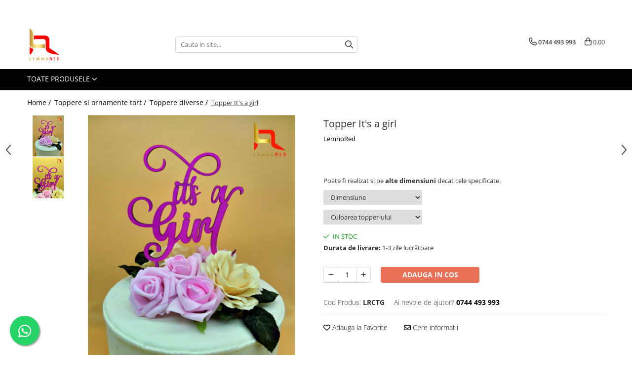

--- FILE ---
content_type: text/html; charset=UTF-8
request_url: https://www.lemnored.ro/toppere-diverse/topper-it-s-a-girl.html
body_size: 44402
content:
<!DOCTYPE html>

<html lang="ro-ro">

	<head>
		<meta charset="UTF-8">

		<script src="https://gomagcdn.ro/themes/fashion/js/lazysizes.min.js?v=10141333-4.242" async=""></script>

		<script>
			function g_js(callbk){typeof callbk === 'function' ? window.addEventListener("DOMContentLoaded", callbk, false) : false;}
		</script>

					<link rel="icon" sizes="48x48" href="https://gomagcdn.ro/domains/lemnored.ro/files/favicon/favicon.png">
			<link rel="apple-touch-icon" sizes="180x180" href="https://gomagcdn.ro/domains/lemnored.ro/files/favicon/favicon.png">
		
		<style>
			/*body.loading{overflow:hidden;}
			body.loading #wrapper{opacity: 0;visibility: hidden;}
			body #wrapper{opacity: 1;visibility: visible;transition:all .1s ease-out;}*/

			.main-header .main-menu{min-height:43px;}
			.-g-hide{visibility:hidden;opacity:0;}

					</style>
		
		<link rel="preconnect" href="https://gomagcdn.ro"><link rel="dns-prefetch" href="https://fonts.googleapis.com" /><link rel="dns-prefetch" href="https://fonts.gstatic.com" /><link rel="dns-prefetch" href="https://connect.facebook.net" /><link rel="dns-prefetch" href="https://www.facebook.com" /><link rel="dns-prefetch" href="https://www.googletagmanager.com" />

					<link rel="preload" as="image" href="https://gomagcdn.ro/domains/lemnored.ro/files/product/large/topper-it-s-a-girl-15-8774.jpg"   >
		
		<link rel="preload" href="https://gomagcdn.ro/themes/fashion/js/plugins.js?v=10141333-4.242" as="script">

		
					<link rel="preload" href="https://www.lemnored.ro/theme/default.js?v=41753641730" as="script">
				
		<link rel="preload" href="https://gomagcdn.ro/themes/fashion/js/dev.js?v=10141333-4.242" as="script">

		
					<link rel="stylesheet" href="https://gomagcdn.ro/themes/fashion/css/main-min.css?v=10141333-4.242-1" data-values='{"blockScripts": "1"}'>
		
					<link rel="stylesheet" href="https://www.lemnored.ro/theme/default.css?v=41753641730">
		
						<link rel="stylesheet" href="https://gomagcdn.ro/themes/fashion/css/dev-style.css?v=10141333-4.242-1">
		
		
		
		<link rel="alternate" hreflang="x-default" href="https://www.lemnored.ro/toppere-tort/topper-it-s-a-girl.html">
									<!-- Google tag (gtag.js) -->
<script async
src="https://www.googletagmanager.com/gtag/js?id=AW-16626448142"></script>
<script>
window.dataLayer = window.dataLayer || [];
function gtag(){dataLayer.push(arguments);}
gtag('js', new Date());

gtag('config', 'AW-16626448142');
</script>					
		<meta name="expires" content="never">
		<meta name="revisit-after" content="1 days">
					<meta name="author" content="Gomag">
				<title>Topper It's a girl</title>


					<meta name="robots" content="index,follow" />
						
		<meta name="description" content="Te ajutam sa le dai vestea ca va fi fetita! Comanda acum topper-ul It's a girl marca LemnoRed!">
		<meta class="viewport" name="viewport" content="width=device-width, initial-scale=1.0, user-scalable=no">
							<meta property="og:description" content="Poate fi realizat si pe alte dimensiuni decat cele specificate."/>
							<meta property="og:image" content="https://gomagcdn.ro/domains/lemnored.ro/files/product/large/topper-it-s-a-girl-15-8774.jpg"/>
															<link rel="canonical" href="https://www.lemnored.ro/toppere-tort/topper-it-s-a-girl.html" />
			<meta property="og:url" content="https://www.lemnored.ro/toppere-tort/topper-it-s-a-girl.html"/>
						
		<meta name="distribution" content="Global">
		<meta name="owner" content="www.lemnored.ro">
		<meta name="publisher" content="www.lemnored.ro">
		<meta name="rating" content="General">
		<meta name="copyright" content="Copyright www.lemnored.ro 2026. All rights reserved">
		<link rel="search" href="https://www.lemnored.ro/opensearch.ro.xml" type="application/opensearchdescription+xml" title="Cautare"/>

		
							<script src="https://gomagcdn.ro/themes/fashion/js/jquery-2.1.4.min.js"></script>
			<script defer src="https://gomagcdn.ro/themes/fashion/js/jquery.autocomplete.js?v=20181023"></script>
			<script src="https://gomagcdn.ro/themes/fashion/js/gomag.config.js?v=10141333-4.242"></script>
			<script src="https://gomagcdn.ro/themes/fashion/js/gomag.js?v=10141333-4.242"></script>
		
													<script>
$.Gomag.bind('User/Data/AffiliateMarketing/HideTrafiLeak', function(event, data){

    $('.whatsappfloat').remove();
});
</script><script>
	var items = [];

	items.push(
		{
			id		:'LRCTG',
			name	:'Topper It\'s a girl',
			brand	:'LemnoRed',
			category:'Toppere diverse',
			price	:16.0000,
			google_business_vertical: 'retail'
		}
	);

	gtag('event', 'view_item', {
		items: [items],
		currency: "RON",
		value: "16.0000",
		send_to: ''
	});
	</script><script>	
	$(document).ready(function(){
		
		$(document).on('click', $GomagConfig.cartSummaryItemRemoveButton, function() {
			var productId = $(this).attr("data-product");
			var productSku = $(this).attr("data-productsku");
			var productPrice = $(this).attr("data-productprice");
			var productQty = $(this).attr("data-qty");
			
			gtag('event', 'remove_from_cart', {
					send_to	: '',
					value	: parseFloat(productQty) * parseFloat(productPrice),
					items:[{
						id		: productSku,
						quantity: productQty,
						price	: productPrice		 
				}]
			})
			
		})
	
		$(document).on('click', $GomagConfig.checkoutItemRemoveButton, function() {
			
			var itemKey = $(this).attr('id').replace('__checkoutItemRemove','');
			var productId = $(this).data("product");
			var productSku = $(this).attr("productsku");
			var productPrice = $(this).attr("productprice");
			var productQty = $('#quantityToAdd_'+itemKey).val();
			
			gtag('event', 'remove_from_cart', {
				send_to	: '',
				value	: parseFloat(productQty) * parseFloat(productPrice),
				items	:[{
					id		: productSku,
					quantity: productQty,
					price	: productPrice
				}]
			})
			
		})
	});		
	
</script>
<!-- Global site tag (gtag.js) - Google Analytics -->
<script async src="https://www.googletagmanager.com/gtag/js?id=AW-16626448142"></script>
	<script>
 window.dataLayer = window.dataLayer || [];
  function gtag(){dataLayer.push(arguments);}
    var cookieValue = '';
  var name = 'g_c_consent' + "=";
  var decodedCookie = decodeURIComponent(document.cookie);
  var ca = decodedCookie.split(';');
  for(var i = 0; i <ca.length; i++) {
	var c = ca[i];
	while (c.charAt(0) == ' ') {
	  c = c.substring(1);
	}
	if (c.indexOf(name) == 0) {
	  cookieValue = c.substring(name.length, c.length);
	}
  }



if(cookieValue == ''){
	gtag('consent', 'default', {
	  'ad_storage': 'granted',
	  'ad_user_data': 'granted',
	  'ad_personalization': 'granted',
	  'analytics_storage': 'granted',
	  'personalization_storage': 'granted',
	  'functionality_storage': 'granted',
	  'security_storage': 'granted'
	});
	} else if(cookieValue != '-1'){


			gtag('consent', 'default', {
			'ad_storage': 'granted',
			'ad_user_data': 'granted',
			'ad_personalization': 'granted',
			'analytics_storage': 'granted',
			'personalization_storage': 'granted',
			'functionality_storage': 'granted',
			'security_storage': 'granted'
		});
	} else {
	 gtag('consent', 'default', {
		  'ad_storage': 'denied',
		  'ad_user_data': 'denied',
		  'ad_personalization': 'denied',
		  'analytics_storage': 'denied',
			'personalization_storage': 'denied',
			'functionality_storage': 'denied',
			'security_storage': 'denied'
		});

		 }
</script>
<script>

	
  gtag('js', new Date());

 
$.Gomag.bind('Cookie/Policy/Consent/Denied', function(){
	gtag('consent', 'update', {
		  'ad_storage': 'denied',
		  'ad_user_data': 'denied',
		  'ad_personalization': 'denied',
		  'analytics_storage': 'denied',
			'personalization_storage': 'denied',
			'functionality_storage': 'denied',
			'security_storage': 'denied'
		});
		})
$.Gomag.bind('Cookie/Policy/Consent/Granted', function(){
	gtag('consent', 'update', {
		  'ad_storage': 'granted',
		  'ad_user_data': 'granted',
		  'ad_personalization': 'granted',
		  'analytics_storage': 'granted',
			'personalization_storage': 'granted',
			'functionality_storage': 'granted',
			'security_storage': 'granted'
		});
		})
  gtag('config', 'AW-16626448142', {allow_enhanced_conversions: true });
</script>
<script>
	function gaBuildProductVariant(product)
	{
		let _return = '';
		if(product.version != undefined)
		{
			$.each(product.version, function(i, a){
				_return += (_return == '' ? '' : ', ')+a.value;
			})
		}
		return _return;
	}

</script>
<script>
	$.Gomag.bind('Product/Add/To/Cart/After/Listing', function gaProductAddToCartLV4(event, data) {
		if(data.product !== undefined) {
			var gaProduct = false;
			if(typeof(gaProducts) != 'undefined' && gaProducts[data.product.id] != undefined)
			{
				gaProduct = gaProducts[data.product.id];

			}

			if(gaProduct == false)
			{
				gaProduct = {};
				gaProduct.item_id = data.product.id;
				gaProduct.currency = data.product.currency ? (String(data.product.currency).toLowerCase() == 'lei' ? 'RON' : data.product.currency) : 'RON';
				gaProduct.item_name =  data.product.sku ;
				gaProduct.item_variant= gaBuildProductVariant(data.product);
				gaProduct.item_brand = data.product.brand;
				gaProduct.item_category = data.product.category;

			}

			gaProduct.price = parseFloat(data.product.price).toFixed(2);
			gaProduct.quantity = data.product.productQuantity;
			gtag("event", "add_to_cart", {
				currency: gaProduct.currency,
				value: parseFloat(gaProduct.price) * parseFloat(gaProduct.quantity),
				items: [
					gaProduct
				]
			});

		}
	})
	$.Gomag.bind('Product/Add/To/Cart/After/Details', function gaProductAddToCartDV4(event, data){

		if(data.product !== undefined){

			var gaProduct = false;
			if(
				typeof(gaProducts) != 'undefined'
				&&
				gaProducts[data.product.id] != undefined
			)
			{
				var gaProduct = gaProducts[data.product.id];
			}

			if(gaProduct == false)
			{
				gaProduct = {};
				gaProduct.item_id = data.product.id;
				gaProduct.currency = data.product.currency ? (String(data.product.currency).toLowerCase() == 'lei' ? 'RON' : data.product.currency) : 'RON';
				gaProduct.item_name =  data.product.sku ;
				gaProduct.item_variant= gaBuildProductVariant(data.product);
				gaProduct.item_brand = data.product.brand;
				gaProduct.item_category = data.product.category;

			}

			gaProduct.price = parseFloat(data.product.price).toFixed(2);
			gaProduct.quantity = data.product.productQuantity;


			gtag("event", "add_to_cart", {
			  currency: gaProduct.currency,
			  value: parseFloat(gaProduct.price) * parseFloat(gaProduct.quantity),
			  items: [
				gaProduct
			  ]
			});
        }

	})
	 $.Gomag.bind('Product/Remove/From/Cart', function gaProductRemovedFromCartV4(event, data){
		var envData = $.Gomag.getEnvData();
		var products = envData.products;

		if(data.data.product !== undefined && products[data.data.product] !== undefined){


			var dataProduct = products[data.data.product];


			gaProduct = {};
			gaProduct.item_id = dataProduct.id;

			gaProduct.item_name =   dataProduct.sku ;
			gaProduct.currency = dataProduct.currency ? (String(dataProduct.currency).toLowerCase() == 'lei' ? 'RON' : dataProduct.currency) : 'RON';
			gaProduct.item_category = dataProduct.category;
			gaProduct.item_brand = dataProduct.brand;
			gaProduct.price = parseFloat(dataProduct.price).toFixed(2);
			gaProduct.quantity = data.data.quantity;
			gaProduct.item_variant= gaBuildProductVariant(dataProduct);
			gtag("event", "remove_from_cart", {
			  currency: gaProduct.currency,
			  value: parseFloat(gaProduct.price) * parseFloat(gaProduct.quantity),
			  items: [
				gaProduct
			  ]
			});
        }

	});

	 $.Gomag.bind('Cart/Quantity/Update', function gaCartQuantityUpdateV4(event, data){
		var envData = $.Gomag.getEnvData();
		var products = envData.products;
		if(!data.data.finalQuantity || !data.data.initialQuantity)
		{
			return false;
		}
		var dataProduct = products[data.data.product];
		if(dataProduct == undefined)
		{
			return false;
		}

		gaProduct = {};
		gaProduct.item_id = dataProduct.id;
		gaProduct.currency = dataProduct.currency ? (String(dataProduct.currency).toLowerCase() == 'lei' ? 'RON' : dataProduct.currency) : 'RON';
		gaProduct.item_name =  dataProduct.sku ;

		gaProduct.item_category = dataProduct.category;
		gaProduct.item_brand = dataProduct.brand;
		gaProduct.price = parseFloat(dataProduct.price).toFixed(2);
		gaProduct.item_variant= gaBuildProductVariant(dataProduct);
		if(parseFloat(data.data.initialQuantity) < parseFloat(data.data.finalQuantity))
		{
			var quantity = parseFloat(data.data.finalQuantity) - parseFloat(data.data.initialQuantity);
			gaProduct.quantity = quantity;

			gtag("event", "add_to_cart", {
			  currency: gaProduct.currency,
			  value: parseFloat(gaProduct.price) * parseFloat(gaProduct.quantity),
			  items: [
				gaProduct
			  ]
			});
		}
		else if(parseFloat(data.data.initialQuantity) > parseFloat(data.data.finalQuantity))
		{
			var quantity = parseFloat(data.data.initialQuantity) - parseFloat(data.data.finalQuantity);
			gaProduct.quantity = quantity;
			gtag("event", "remove_from_cart", {
			  currency: gaProduct.currency,
			  value: parseFloat(gaProduct.price) * parseFloat(gaProduct.quantity),
			  items: [
				gaProduct
			  ]
			});
		}

	});

</script>
<!-- Google Tag Manager -->
    <script>(function(w,d,s,l,i){w[l]=w[l]||[];w[l].push({'gtm.start':
    new Date().getTime(),event:'gtm.js'});var f=d.getElementsByTagName(s)[0],
    j=d.createElement(s),dl=l!='dataLayer'?'&l='+l:'';j.async=true;j.src=
    'https://www.googletagmanager.com/gtm.js?id='+i+dl;f.parentNode.insertBefore(j,f);
    })(window,document,'script','dataLayer','GTM-5R3SLTTQ');</script>
    <!-- End Google Tag Manager --><script>
window.dataLayer = window.dataLayer || [];
window.gtag = window.gtag || function(){dataLayer.push(arguments);}
</script><script>
function gmsc(name, value)
{
	if(value != undefined && value)
	{
		var expires = new Date();
		expires.setTime(expires.getTime() + parseInt(3600*24*1000*90));
		document.cookie = encodeURIComponent(name) + "=" + encodeURIComponent(value) + '; expires='+ expires.toUTCString() + "; path=/";
	}
}
let gmqs = window.location.search;
let gmup = new URLSearchParams(gmqs);
gmsc('g_sc', gmup.get('shop_campaign'));
gmsc('shop_utm_campaign', gmup.get('utm_campaign'));
gmsc('shop_utm_medium', gmup.get('utm_medium'));
gmsc('shop_utm_source', gmup.get('utm_source'));
</script><!-- Facebook Pixel Code -->
				<script>
				!function(f,b,e,v,n,t,s){if(f.fbq)return;n=f.fbq=function(){n.callMethod?
				n.callMethod.apply(n,arguments):n.queue.push(arguments)};if(!f._fbq)f._fbq=n;
				n.push=n;n.loaded=!0;n.version="2.0";n.queue=[];t=b.createElement(e);t.async=!0;
				t.src=v;s=b.getElementsByTagName(e)[0];s.parentNode.insertBefore(t,s)}(window,
				document,"script","//connect.facebook.net/en_US/fbevents.js");

				fbq("init", "776949906099967");
				fbq("track", "PageView");</script>
				<!-- End Facebook Pixel Code -->
				<script>
				$.Gomag.bind('User/Ajax/Data/Loaded', function(event, data){
					if(data != undefined && data.data != undefined)
					{
						var eventData = data.data;
						if(eventData.facebookUserData != undefined)
						{
							$('body').append(eventData.facebookUserData);
						}
					}
				})
				</script>
				<meta name="facebook-domain-verification" content="498vgqzp3frq9l00h1rr4syzrtci5q" /><script>
	$.Gomag.bind('Product/Add/To/Cart/After/Listing', function(event, data){
		if(data.product !== undefined){
			gtag('event', 'add_to_cart', {
				send_to	: '',
				value	: parseFloat(data.product.productQuantity) * parseFloat(data.product.price),
				items	:[{
					id		: data.product.sku,
					name	: data.product.name,
					brand	: data.product.brand,
					category: data.product.category,
					quantity: data.product.productQuantity,
					price	: data.product.price
				 
			}]
		   })
        }
	})
	$.Gomag.bind('Product/Add/To/Cart/After/Details', function(event, data){
		
		if(data.product !== undefined){
			gtag('event', 'add_to_cart', {
				send_to: '',
				value: parseFloat(data.product.productQuantity) * parseFloat(data.product.price),
				items: [{
					id: data.product.sku,
					name		: data.product.name,
					brand		: data.product.brand,
					category	: data.product.category,
					quantity	: data.product.productQuantity,
					price		: data.product.price
				}]	
			})
		}
	})
   
</script>					
		
	</head>

	<body class="" style="">

		<script >
			function _addCss(url, attribute, value, loaded){
				var _s = document.createElement('link');
				_s.rel = 'stylesheet';
				_s.href = url;
				_s.type = 'text/css';
				if(attribute)
				{
					_s.setAttribute(attribute, value)
				}
				if(loaded){
					_s.onload = function(){
						var dom = document.getElementsByTagName('body')[0];
						//dom.classList.remove('loading');
					}
				}
				var _st = document.getElementsByTagName('link')[0];
				_st.parentNode.insertBefore(_s, _st);
			}
			//_addCss('https://fonts.googleapis.com/css2?family=Open+Sans:ital,wght@0,300;0,400;0,600;0,700;1,300;1,400&display=swap');
			_addCss('https://gomagcdn.ro/themes/_fonts/Open-Sans.css');

		</script>
		<script>
				/*setTimeout(
				  function()
				  {
				   document.getElementsByTagName('body')[0].classList.remove('loading');
				  }, 1000);*/
		</script>
							
					<div id="fb-root"></div>
						<script >
			window.fbAsyncInit = function() {
			FB.init({
			appId : '648941256406719',
			autoLogAppEvents : true,
			xfbml : true,
			version : 'v12.0'
			});
			};
			</script>
			<script async defer crossorigin="anonymous" src="https://connect.facebook.net/ro_RO/sdk.js"></script>
					
		<div id="wrapper">
			<!-- BLOCK:a903348e52a04cca2ff10e41857e2b62 start -->
<div id="_cartSummary" class="hide"></div>

<script >
	$(document).ready(function() {

		$(document).on('keypress', '.-g-input-loader', function(){
			$(this).addClass('-g-input-loading');
		})

		$.Gomag.bind('Product/Add/To/Cart/After', function(eventResponse, properties)
		{
									var data = JSON.parse(properties.data);
			$('.q-cart').html(data.quantity);
			if(parseFloat(data.quantity) > 0)
			{
				$('.q-cart').removeClass('hide');
			}
			else
			{
				$('.q-cart').addClass('hide');
			}
			$('.cartPrice').html(data.subtotal + ' ' + data.currency);
			$('.cartProductCount').html(data.quantity);


		})
		$('#_cartSummary').on('updateCart', function(event, cart) {
			var t = $(this);

			$.get('https://www.lemnored.ro/cart-update', {
				cart: cart
			}, function(data) {

				$('.q-cart').html(data.quantity);
				if(parseFloat(data.quantity) > 0)
				{
					$('.q-cart').removeClass('hide');
				}
				else
				{
					$('.q-cart').addClass('hide');
				}
				$('.cartPrice').html(data.subtotal + ' ' + data.currency);
				$('.cartProductCount').html(data.quantity);
			}, 'json');
			window.ga = window.ga || function() {
				(ga.q = ga.q || []).push(arguments)
			};
			ga('send', 'event', 'Buton', 'Click', 'Adauga_Cos');
		});

		if(window.gtag_report_conversion) {
			$(document).on("click", 'li.phone-m', function() {
				var phoneNo = $('li.phone-m').children( "a").attr('href');
				gtag_report_conversion(phoneNo);
			});

		}

	});
</script>



<header class="main-header container-bg clearfix" data-block="headerBlock">
	<div class="discount-tape container-h full -g-hide" id="_gomagHellobar">
<style>
.discount-tape{position: relative;width:100%;padding:0;text-align:center;font-size:14px;overflow: hidden;z-index:99;}
.discount-tape a{color: #000000;}
.Gomag-HelloBar{padding:10px;}
@media screen and (max-width: 767px){.discount-tape{font-size:13px;}}
</style>
<div class="Gomag-HelloBar" style="background: #e8dab5;color: #000000;">
	
		0744493993 - Numar de telefon pentru mesaje pe Whatsapp
			
	</div>
<div class="clear"></div>
</div>

		
	<div class="top-head-bg container-h full">

		<div class="top-head container-h">
			<div class="row">
				<div class="col-md-3 col-sm-3 col-xs-5 logo-h">
					
	<a href="https://www.lemnored.ro" id="logo" data-pageId="2">
		<img src="https://gomagcdn.ro/domains/lemnored.ro/files/company/sigla-mare3112.png" fetchpriority="high" class="img-responsive" alt="" title="" width="200" height="50" style="width:auto;">
	</a>
				</div>
				<div class="col-md-4 col-sm-4 col-xs-7 main search-form-box">
					
<form name="search-form" class="search-form" action="https://www.lemnored.ro/produse" id="_searchFormMainHeader">

	<input id="_autocompleteSearchMainHeader" name="c" class="input-placeholder -g-input-loader" type="text" placeholder="Cauta in site..." aria-label="Search"  value="">
	<button id="_doSearch" class="search-button" aria-hidden="true">
		<i class="fa fa-search" aria-hidden="true"></i>
	</button>

				<script >
			$(document).ready(function() {

				$('#_autocompleteSearchMainHeader').autocomplete({
					serviceUrl: 'https://www.lemnored.ro/autocomplete',
					minChars: 2,
					deferRequestBy: 700,
					appendTo: '#_searchFormMainHeader',
					width: parseInt($('#_doSearch').offset().left) - parseInt($('#_autocompleteSearchMainHeader').offset().left),
					formatResult: function(suggestion, currentValue) {
						return suggestion.value;
					},
					onSelect: function(suggestion) {
						$(this).val(suggestion.data);
					},
					onSearchComplete: function(suggestion) {
						$(this).removeClass('-g-input-loading');
					}
				});
				$(document).on('click', '#_doSearch', function(e){
					e.preventDefault();
					if($('#_autocompleteSearchMainHeader').val() != '')
					{
						$('#_searchFormMainHeader').submit();
					}
				})
			});
		</script>
	

</form>
				</div>
				<div class="col-md-5 col-sm-5 acount-section">
					
<ul>
	<li class="search-m hide">
		<a href="#" class="-g-no-url" aria-label="Cauta in site..." data-pageId="">
			<i class="fa fa-search search-open" aria-hidden="true"></i>
			<i style="display:none" class="fa fa-times search-close" aria-hidden="true"></i>
		</a>
	</li>
	<li class="-g-user-icon -g-user-icon-empty">
			
	</li>
	
				<li class="contact-header">
			<a href="tel:0744 493 993" aria-label="Contacteaza-ne" data-pageId="3">
				<i class="fa fa-phone" aria-hidden="true"></i>
								<span>0744 493 993</span>
			</a>
		</li>
			<li class="wishlist-header hide">
		<a href="https://www.lemnored.ro/wishlist" aria-label="Wishlist" data-pageId="28">
			<span class="-g-wishlist-product-count -g-hide"></span>
			<i class="fa fa-heart-o" aria-hidden="true"></i>
			<span class="">Favorite</span>
		</a>
	</li>
	<li class="cart-header-btn cart">
		<a class="cart-drop _showCartHeader" href="https://www.lemnored.ro/cos-de-cumparaturi" aria-label="Cos de cumparaturi">
			<span class="q-cart hide">0</span>
			<i class="fa fa-shopping-bag" aria-hidden="true"></i>
			<span class="count cartPrice">0,00
				
			</span>
		</a>
					<div class="cart-dd  _cartShow cart-closed"></div>
			</li>

	</ul>

	<script>
		$(document).ready(function() {
			//Cart
							$('.cart').mouseenter(function() {
					$.Gomag.showCartSummary('div._cartShow');
				}).mouseleave(function() {
					$.Gomag.hideCartSummary('div._cartShow');
					$('div._cartShow').removeClass('cart-open');
				});
						$(document).on('click', '.dropdown-toggle', function() {
				window.location = $(this).attr('href');
			})
		})
	</script>

				</div>
			</div>
		</div>
	</div>


<div id="navigation">
	<nav id="main-menu" class="main-menu container-h full clearfix">
		<a href="#" class="menu-trg -g-no-url" title="Produse">
			<span>&nbsp;</span>
		</a>
		
<div class="container-h nav-menu-hh clearfix">

	<!-- BASE MENU -->
	<ul class="
			nav-menu base-menu
			
			
		">

		<li class="all-product-button menu-drop">
			<a class="" href="#mm-2">Toate Produsele <i class="fa fa-angle-down"></i></a>
			<div class="menu-dd">
				

	<ul class="FH">
			
		<li class="ifDrop __GomagMM ">
							<a
					href="https://www.lemnored.ro/toppere-tort"
					class="  "
					rel="  "
					
					title="Toppere si ornamente tort"
					data-Gomag=''
					data-block-name="mainMenuD0"
					data-pageId= "80"
					data-block="mainMenuD">
											<span class="list">Toppere si ornamente tort</span>
						<i class="fa fa-angle-right"></i>
				</a>

										<ul class="drop-list clearfix w100">
															<li class="image">
																	</li>
																																						<li class="fl">
										<div class="col">
											<p class="title">
												<a
												href="https://www.lemnored.ro/toppere-aniversari"
												class="title    "
												rel="  "
												
												title="Toppere aniversari"
												data-Gomag=''
												data-block-name="mainMenuD1"
												data-block="mainMenuD"
												data-pageId= "80"
												>
																										Toppere aniversari
												</a>
											</p>
																						
										</div>
									</li>
																																<li class="fl">
										<div class="col">
											<p class="title">
												<a
												href="https://www.lemnored.ro/toppere-pentru-nunta"
												class="title    "
												rel="  "
												
												title="Toppere nunta"
												data-Gomag=''
												data-block-name="mainMenuD1"
												data-block="mainMenuD"
												data-pageId= "80"
												>
																										Toppere nunta
												</a>
											</p>
																						
										</div>
									</li>
																																<li class="fl">
										<div class="col">
											<p class="title">
												<a
												href="https://www.lemnored.ro/toppere-diverse"
												class="title    "
												rel="  "
												
												title="Toppere diverse"
												data-Gomag=''
												data-block-name="mainMenuD1"
												data-block="mainMenuD"
												data-pageId= "80"
												>
																										Toppere diverse
												</a>
											</p>
																						
										</div>
									</li>
																																<li class="fl">
										<div class="col">
											<p class="title">
												<a
												href="https://www.lemnored.ro/toppere-absolvire"
												class="title    "
												rel="  "
												
												title="Toppere absolvire"
												data-Gomag=''
												data-block-name="mainMenuD1"
												data-block="mainMenuD"
												data-pageId= "80"
												>
																										Toppere absolvire
												</a>
											</p>
																						
										</div>
									</li>
																																<li class="fl">
										<div class="col">
											<p class="title">
												<a
												href="https://www.lemnored.ro/toppere-din-carton"
												class="title    "
												rel="  "
												
												title="Decoruri tort"
												data-Gomag=''
												data-block-name="mainMenuD1"
												data-block="mainMenuD"
												data-pageId= "80"
												>
																										Decoruri tort
												</a>
											</p>
																																															<a
														href="https://www.lemnored.ro/suite-toppere-tematice"
														rel="  "
														
														title="Suite toppere tematice"
														class="    "
														data-Gomag=''
														data-block-name="mainMenuD2"
														data-block="mainMenuD"
														data-pageId=""
													>
																												<i class="fa fa-angle-right"></i>
														<span>Suite toppere tematice</span>
													</a>
																									<a
														href="https://www.lemnored.ro/evantaie-frunze"
														rel="  "
														
														title="Evantaie/frunze"
														class="    "
														data-Gomag=''
														data-block-name="mainMenuD2"
														data-block="mainMenuD"
														data-pageId=""
													>
																												<i class="fa fa-angle-right"></i>
														<span>Evantaie/frunze</span>
													</a>
																									<a
														href="https://www.lemnored.ro/fluturasi-zeci-de-variante"
														rel="  "
														
														title="Fluturasi (zeci de variante)"
														class="    "
														data-Gomag=''
														data-block-name="mainMenuD2"
														data-block="mainMenuD"
														data-pageId=""
													>
																												<i class="fa fa-angle-right"></i>
														<span>Fluturasi (zeci de variante)</span>
													</a>
																							
										</div>
									</li>
																																<li class="fl">
										<div class="col">
											<p class="title">
												<a
												href="https://www.lemnored.ro/figurine-din-rasina-pvc"
												class="title    "
												rel="  "
												
												title="Figurine din rasina/PVC/metal/polistiren"
												data-Gomag=''
												data-block-name="mainMenuD1"
												data-block="mainMenuD"
												data-pageId= "80"
												>
																										Figurine din rasina/PVC/metal/polistiren
												</a>
											</p>
																						
										</div>
									</li>
																																<li class="fl">
										<div class="col">
											<p class="title">
												<a
												href="https://www.lemnored.ro/toppere-crăciun"
												class="title    "
												rel="  "
												
												title="Toppere Craciun"
												data-Gomag=''
												data-block-name="mainMenuD1"
												data-block="mainMenuD"
												data-pageId= "80"
												>
																										Toppere Craciun
												</a>
											</p>
																						
										</div>
									</li>
																													</ul>
									
		</li>
		
		<li class="ifDrop __GomagMM ">
								<a
						href="https://www.lemnored.ro/suporturi-tort"
						class="    "
						rel="  "
						
						title="Suporturi si platouri"
						data-Gomag=''
						data-block-name="mainMenuD0"  data-block="mainMenuD" data-pageId= "80">
												<span class="list">Suporturi si platouri</span>
					</a>
				
		</li>
		
		<li class="ifDrop __GomagMM ">
							<a
					href="https://www.lemnored.ro/rame-foto-handmade"
					class="  "
					rel="  "
					
					title="Rame foto / Decoratiuni"
					data-Gomag=''
					data-block-name="mainMenuD0"
					data-pageId= "80"
					data-block="mainMenuD">
											<span class="list">Rame foto / Decoratiuni</span>
						<i class="fa fa-angle-right"></i>
				</a>

										<ul class="drop-list clearfix w100">
															<li class="image">
																	</li>
																																						<li class="fl">
										<div class="col">
											<p class="title">
												<a
												href="https://www.lemnored.ro/pentru-familie"
												class="title    "
												rel="  "
												
												title="Familie"
												data-Gomag=''
												data-block-name="mainMenuD1"
												data-block="mainMenuD"
												data-pageId= "80"
												>
																										Familie
												</a>
											</p>
																						
										</div>
									</li>
																																<li class="fl">
										<div class="col">
											<p class="title">
												<a
												href="https://www.lemnored.ro/rame-foto-handmade-bebelusi"
												class="title    "
												rel="  "
												
												title="Copii"
												data-Gomag=''
												data-block-name="mainMenuD1"
												data-block="mainMenuD"
												data-pageId= "80"
												>
																										Copii
												</a>
											</p>
																						
										</div>
									</li>
																																<li class="fl">
										<div class="col">
											<p class="title">
												<a
												href="https://www.lemnored.ro/pentru-îndrăgostiți"
												class="title    "
												rel="  "
												
												title="Indragostiti"
												data-Gomag=''
												data-block-name="mainMenuD1"
												data-block="mainMenuD"
												data-pageId= "80"
												>
																										Indragostiti
												</a>
											</p>
																						
										</div>
									</li>
																																<li class="fl">
										<div class="col">
											<p class="title">
												<a
												href="https://www.lemnored.ro/cadouri-pentru-dascali"
												class="title    "
												rel="  "
												
												title="Cadouri pentru dascali"
												data-Gomag=''
												data-block-name="mainMenuD1"
												data-block="mainMenuD"
												data-pageId= "80"
												>
																										Cadouri pentru dascali
												</a>
											</p>
																						
										</div>
									</li>
																																<li class="fl">
										<div class="col">
											<p class="title">
												<a
												href="https://www.lemnored.ro/cadouri-religioase"
												class="title    "
												rel="  "
												
												title="Religioase"
												data-Gomag=''
												data-block-name="mainMenuD1"
												data-block="mainMenuD"
												data-pageId= "80"
												>
																										Religioase
												</a>
											</p>
																						
										</div>
									</li>
																																<li class="fl">
										<div class="col">
											<p class="title">
												<a
												href="https://www.lemnored.ro/alte-obiecte-decorative"
												class="title    "
												rel="  "
												
												title="Alte obiecte decorative"
												data-Gomag=''
												data-block-name="mainMenuD1"
												data-block="mainMenuD"
												data-pageId= "80"
												>
																										Alte obiecte decorative
												</a>
											</p>
																						
										</div>
									</li>
																													</ul>
									
		</li>
		
		<li class="ifDrop __GomagMM ">
							<a
					href="https://www.lemnored.ro/pentru-evenimentele-importante-din-viața-ta"
					class="  "
					rel="  "
					
					title="Evenimente speciale"
					data-Gomag=''
					data-block-name="mainMenuD0"
					data-pageId= "80"
					data-block="mainMenuD">
											<span class="list">Evenimente speciale</span>
						<i class="fa fa-angle-right"></i>
				</a>

										<ul class="drop-list clearfix w100">
															<li class="image">
																	</li>
																																						<li class="fl">
										<div class="col">
											<p class="title">
												<a
												href="https://www.lemnored.ro/aniversari"
												class="title    "
												rel="  "
												
												title="Aniversari"
												data-Gomag=''
												data-block-name="mainMenuD1"
												data-block="mainMenuD"
												data-pageId= "80"
												>
																										Aniversari
												</a>
											</p>
																																															<a
														href="https://www.lemnored.ro/aranjamente-baloane"
														rel="  "
														
														title="Aranjamente baloane"
														class="    "
														data-Gomag=''
														data-block-name="mainMenuD2"
														data-block="mainMenuD"
														data-pageId=""
													>
																												<i class="fa fa-angle-right"></i>
														<span>Aranjamente baloane</span>
													</a>
																									<a
														href="https://www.lemnored.ro/lumanari-pentru-tort"
														rel="  "
														
														title="Lumanari pentru tort"
														class="    "
														data-Gomag=''
														data-block-name="mainMenuD2"
														data-block="mainMenuD"
														data-pageId=""
													>
																												<i class="fa fa-angle-right"></i>
														<span>Lumanari pentru tort</span>
													</a>
																									<a
														href="https://www.lemnored.ro/propsuri-si-ghirlande"
														rel="  "
														
														title="Propsuri si ghirlande"
														class="    "
														data-Gomag=''
														data-block-name="mainMenuD2"
														data-block="mainMenuD"
														data-pageId=""
													>
																												<i class="fa fa-angle-right"></i>
														<span>Propsuri si ghirlande</span>
													</a>
																							
										</div>
									</li>
																																<li class="fl">
										<div class="col">
											<p class="title">
												<a
												href="https://www.lemnored.ro/nunta"
												class="title    "
												rel="  "
												
												title="Nunta"
												data-Gomag=''
												data-block-name="mainMenuD1"
												data-block="mainMenuD"
												data-pageId= "80"
												>
																										Nunta
												</a>
											</p>
																																															<a
														href="https://www.lemnored.ro/accesorii-nunta"
														rel="  "
														
														title="Accesorii nunta"
														class="    "
														data-Gomag=''
														data-block-name="mainMenuD2"
														data-block="mainMenuD"
														data-pageId=""
													>
																												<i class="fa fa-angle-right"></i>
														<span>Accesorii nunta</span>
													</a>
																									<a
														href="https://www.lemnored.ro/cutii-verighete"
														rel="  "
														
														title="Cutii verighete"
														class="    "
														data-Gomag=''
														data-block-name="mainMenuD2"
														data-block="mainMenuD"
														data-pageId=""
													>
																												<i class="fa fa-angle-right"></i>
														<span>Cutii verighete</span>
													</a>
																									<a
														href="https://www.lemnored.ro/umerase-miri"
														rel="  "
														
														title="Umerase miri"
														class="    "
														data-Gomag=''
														data-block-name="mainMenuD2"
														data-block="mainMenuD"
														data-pageId=""
													>
																												<i class="fa fa-angle-right"></i>
														<span>Umerase miri</span>
													</a>
																							
										</div>
									</li>
																																<li class="fl">
										<div class="col">
											<p class="title">
												<a
												href="https://www.lemnored.ro/botez"
												class="title    "
												rel="  "
												
												title="Botez"
												data-Gomag=''
												data-block-name="mainMenuD1"
												data-block="mainMenuD"
												data-pageId= "80"
												>
																										Botez
												</a>
											</p>
																																															<a
														href="https://www.lemnored.ro/accesorii-botez"
														rel="  "
														
														title="Accesorii botez"
														class="    "
														data-Gomag=''
														data-block-name="mainMenuD2"
														data-block="mainMenuD"
														data-pageId=""
													>
																												<i class="fa fa-angle-right"></i>
														<span>Accesorii botez</span>
													</a>
																							
										</div>
									</li>
																																<li class="fl">
										<div class="col">
											<p class="title">
												<a
												href="https://www.lemnored.ro/crăciun"
												class="title    "
												rel="  "
												
												title="Craciun"
												data-Gomag=''
												data-block-name="mainMenuD1"
												data-block="mainMenuD"
												data-pageId= "80"
												>
																										Craciun
												</a>
											</p>
																																															<a
														href="https://www.lemnored.ro/globuri-personalizate"
														rel="  "
														
														title="Globuri personalizate"
														class="    "
														data-Gomag=''
														data-block-name="mainMenuD2"
														data-block="mainMenuD"
														data-pageId=""
													>
																												<i class="fa fa-angle-right"></i>
														<span>Globuri personalizate</span>
													</a>
																									<a
														href="https://www.lemnored.ro/decoratiuni-diverse-pentru-craciun"
														rel="  "
														
														title="Decoratiuni Craciun"
														class="    "
														data-Gomag=''
														data-block-name="mainMenuD2"
														data-block="mainMenuD"
														data-pageId=""
													>
																												<i class="fa fa-angle-right"></i>
														<span>Decoratiuni Craciun</span>
													</a>
																									<a
														href="https://www.lemnored.ro/pachete-cadou-craciun"
														rel="  "
														
														title="Pachete cadou Craciun"
														class="    "
														data-Gomag=''
														data-block-name="mainMenuD2"
														data-block="mainMenuD"
														data-pageId=""
													>
																												<i class="fa fa-angle-right"></i>
														<span>Pachete cadou Craciun</span>
													</a>
																							
										</div>
									</li>
																																<li class="fl">
										<div class="col">
											<p class="title">
												<a
												href="https://www.lemnored.ro/paste"
												class="title    "
												rel="  "
												
												title="Paste"
												data-Gomag=''
												data-block-name="mainMenuD1"
												data-block="mainMenuD"
												data-pageId= "80"
												>
																										Paste
												</a>
											</p>
																																															<a
														href="https://www.lemnored.ro/decoratiuni-paste"
														rel="  "
														
														title="Decoratiuni Paste"
														class="    "
														data-Gomag=''
														data-block-name="mainMenuD2"
														data-block="mainMenuD"
														data-pageId=""
													>
																												<i class="fa fa-angle-right"></i>
														<span>Decoratiuni Paste</span>
													</a>
																							
										</div>
									</li>
																																<li class="fl">
										<div class="col">
											<p class="title">
												<a
												href="https://www.lemnored.ro/valentines-day"
												class="title    "
												rel="  "
												
												title="Valentines Day"
												data-Gomag=''
												data-block-name="mainMenuD1"
												data-block="mainMenuD"
												data-pageId= "80"
												>
																										Valentines Day
												</a>
											</p>
																																															<a
														href="https://www.lemnored.ro/cadouri-persoana-iubita"
														rel="  "
														
														title="Cadouri indragostiti"
														class="    "
														data-Gomag=''
														data-block-name="mainMenuD2"
														data-block="mainMenuD"
														data-pageId=""
													>
																												<i class="fa fa-angle-right"></i>
														<span>Cadouri indragostiti</span>
													</a>
																							
										</div>
									</li>
																																<li class="fl">
										<div class="col">
											<p class="title">
												<a
												href="https://www.lemnored.ro/1-8-martie"
												class="title    "
												rel="  "
												
												title="1-8 Martie"
												data-Gomag=''
												data-block-name="mainMenuD1"
												data-block="mainMenuD"
												data-pageId= "80"
												>
																										1-8 Martie
												</a>
											</p>
																						
										</div>
									</li>
																																<li class="fl">
										<div class="col">
											<p class="title">
												<a
												href="https://www.lemnored.ro/scoala-absolvire"
												class="title    "
												rel="  "
												
												title="Scoala/Absolvire"
												data-Gomag=''
												data-block-name="mainMenuD1"
												data-block="mainMenuD"
												data-pageId= "80"
												>
																										Scoala/Absolvire
												</a>
											</p>
																						
										</div>
									</li>
																													</ul>
									
		</li>
		
		<li class="ifDrop __GomagMM ">
								<a
						href="https://www.lemnored.ro/magneti-personalizati"
						class="    "
						rel="  "
						
						title="Magneti personalizati"
						data-Gomag=''
						data-block-name="mainMenuD0"  data-block="mainMenuD" data-pageId= "80">
												<span class="list">Magneti personalizati</span>
					</a>
				
		</li>
		
		<li class="ifDrop __GomagMM ">
							<a
					href="https://www.lemnored.ro/bucătăria-lemnored"
					class="  "
					rel="  "
					
					title="Bucataria LemnoRed"
					data-Gomag=''
					data-block-name="mainMenuD0"
					data-pageId= "80"
					data-block="mainMenuD">
											<span class="list">Bucataria LemnoRed</span>
						<i class="fa fa-angle-right"></i>
				</a>

										<ul class="drop-list clearfix w100">
															<li class="image">
																	</li>
																																						<li class="fl">
										<div class="col">
											<p class="title">
												<a
												href="https://www.lemnored.ro/tocatoare-si-ustensile"
												class="title    "
												rel="  "
												
												title="Tocatoare si ustensile"
												data-Gomag=''
												data-block-name="mainMenuD1"
												data-block="mainMenuD"
												data-pageId= "80"
												>
																										Tocatoare si ustensile
												</a>
											</p>
																						
										</div>
									</li>
																																<li class="fl">
										<div class="col">
											<p class="title">
												<a
												href="https://www.lemnored.ro/cutii-pentru-vin"
												class="title    "
												rel="  "
												
												title="Cutii pentru vin"
												data-Gomag=''
												data-block-name="mainMenuD1"
												data-block="mainMenuD"
												data-pageId= "80"
												>
																										Cutii pentru vin
												</a>
											</p>
																						
										</div>
									</li>
																																<li class="fl">
										<div class="col">
											<p class="title">
												<a
												href="https://www.lemnored.ro/suporturi-pahare"
												class="title    "
												rel="  "
												
												title="Suporturi pahare"
												data-Gomag=''
												data-block-name="mainMenuD1"
												data-block="mainMenuD"
												data-pageId= "80"
												>
																										Suporturi pahare
												</a>
											</p>
																						
										</div>
									</li>
																													</ul>
									
		</li>
		
		<li class="ifDrop __GomagMM ">
							<a
					href="https://www.lemnored.ro/diverse"
					class="  "
					rel="  "
					
					title="Diverse"
					data-Gomag=''
					data-block-name="mainMenuD0"
					data-pageId= "80"
					data-block="mainMenuD">
											<span class="list">Diverse</span>
						<i class="fa fa-angle-right"></i>
				</a>

										<ul class="drop-list clearfix w100">
															<li class="image">
																	</li>
																																						<li class="fl">
										<div class="col">
											<p class="title">
												<a
												href="https://www.lemnored.ro/cutii-pentru-aranjamente-florale"
												class="title    "
												rel="  "
												
												title="Cutii aranjamente florale"
												data-Gomag=''
												data-block-name="mainMenuD1"
												data-block="mainMenuD"
												data-pageId= "80"
												>
																										Cutii aranjamente florale
												</a>
											</p>
																						
										</div>
									</li>
																																<li class="fl">
										<div class="col">
											<p class="title">
												<a
												href="https://www.lemnored.ro/placute-abs-metalex"
												class="title    "
												rel="  "
												
												title="Placute ABS (metalex)"
												data-Gomag=''
												data-block-name="mainMenuD1"
												data-block="mainMenuD"
												data-pageId= "80"
												>
																										Placute ABS (metalex)
												</a>
											</p>
																						
										</div>
									</li>
																													</ul>
									
		</li>
		
		<li class="ifDrop __GomagMM ">
								<a
						href="https://www.lemnored.ro/produsul-lunii"
						class="    "
						rel="  "
						
						title="PRODUSUL LUNII"
						data-Gomag=''
						data-block-name="mainMenuD0"  data-block="mainMenuD" data-pageId= "80">
												<span class="list">PRODUSUL LUNII</span>
					</a>
				
		</li>
		
		<li class="ifDrop __GomagMM ">
								<a
						href="https://www.lemnored.ro/promotii-70"
						class="    "
						rel="  "
						
						title="% Promotii"
						data-Gomag=''
						data-block-name="mainMenuD0"  data-block="mainMenuD" data-pageId= "80">
												<span class="list">% Promotii</span>
					</a>
				
		</li>
				</ul>
			</div>
		</li>

		


	</ul> <!-- end of BASE MENU -->

</div>
		<ul class="mobile-icon fr">

							<li class="phone-m">
					<a href="tel:0744 493 993" title="Contacteaza-ne">
												<i class="fa fa-phone" aria-hidden="true"></i>
					</a>
				</li>
									<li class="user-m -g-user-icon -g-user-icon-empty">
			</li>
			<li class="wishlist-header-m hide">
				<a href="https://www.lemnored.ro/wishlist">
					<span class="-g-wishlist-product-count"></span>
					<i class="fa fa-heart-o" aria-hidden="true"></i>

				</a>
			</li>
			<li class="cart-m">
				<a href="https://www.lemnored.ro/cos-de-cumparaturi">
					<span class="q-cart hide">0</span>
					<i class="fa fa-shopping-bag" aria-hidden="true"></i>
				</a>
			</li>
			<li class="search-m">
				<a href="#" class="-g-no-url" aria-label="Cauta in site...">
					<i class="fa fa-search search-open" aria-hidden="true"></i>
					<i style="display:none" class="fa fa-times search-close" aria-hidden="true"></i>
				</a>
			</li>
					</ul>
	</nav>
	<!-- end main-nav -->

	<div style="display:none" class="search-form-box search-toggle">
		<form name="search-form" class="search-form" action="https://www.lemnored.ro/produse" id="_searchFormMobileToggle">
			<input id="_autocompleteSearchMobileToggle" name="c" class="input-placeholder -g-input-loader" type="text" autofocus="autofocus" value="" placeholder="Cauta in site..." aria-label="Search">
			<button id="_doSearchMobile" class="search-button" aria-hidden="true">
				<i class="fa fa-search" aria-hidden="true"></i>
			</button>

										<script >
					$(document).ready(function() {
						$('#_autocompleteSearchMobileToggle').autocomplete({
							serviceUrl: 'https://www.lemnored.ro/autocomplete',
							minChars: 2,
							deferRequestBy: 700,
							appendTo: '#_searchFormMobileToggle',
							width: parseInt($('#_doSearchMobile').offset().left) - parseInt($('#_autocompleteSearchMobileToggle').offset().left),
							formatResult: function(suggestion, currentValue) {
								return suggestion.value;
							},
							onSelect: function(suggestion) {
								$(this).val(suggestion.data);
							},
							onSearchComplete: function(suggestion) {
								$(this).removeClass('-g-input-loading');
							}
						});

						$(document).on('click', '#_doSearchMobile', function(e){
							e.preventDefault();
							if($('#_autocompleteSearchMobileToggle').val() != '')
							{
								$('#_searchFormMobileToggle').submit();
							}
						})
					});
				</script>
			
		</form>
	</div>
</div>

</header>
<!-- end main-header --><!-- BLOCK:a903348e52a04cca2ff10e41857e2b62 end -->
			
<script >
	$.Gomag.bind('Product/Add/To/Cart/Validate', function(response, isValid)
	{
		$($GomagConfig.versionAttributesName).removeClass('versionAttributeError');

		if($($GomagConfig.versionAttributesSelectSelector).length && !$($GomagConfig.versionAttributesSelectSelector).val())
		{

			if ($($GomagConfig.versionAttributesHolder).position().top < jQuery(window).scrollTop()){
				//scroll up
				 $([document.documentElement, document.body]).animate({
					scrollTop: $($GomagConfig.versionAttributesHolder).offset().top - 55
				}, 1000, function() {
					$($GomagConfig.versionAttributesName).addClass('versionAttributeError');
				});
			}
			else if ($($GomagConfig.versionAttributesHolder).position().top + $($GomagConfig.versionAttributesHolder).height() >
				$(window).scrollTop() + (
					window.innerHeight || document.documentElement.clientHeight
				)) {
				//scroll down
				$('html,body').animate({
					scrollTop: $($GomagConfig.versionAttributesHolder).position().top - (window.innerHeight || document.documentElement.clientHeight) + $($GomagConfig.versionAttributesHolder).height() -55 }, 1000, function() {
					$($GomagConfig.versionAttributesName).addClass('versionAttributeError');
				}
				);
			}
			else{
				$($GomagConfig.versionAttributesName).addClass('versionAttributeError');
			}

			isValid.noError = false;
		}
		if($($GomagConfig.versionAttributesSelector).length && !$('.'+$GomagConfig.versionAttributesActiveSelectorClass).length)
		{

			if ($($GomagConfig.versionAttributesHolder).position().top < jQuery(window).scrollTop()){
				//scroll up
				 $([document.documentElement, document.body]).animate({
					scrollTop: $($GomagConfig.versionAttributesHolder).offset().top - 55
				}, 1000, function() {
					$($GomagConfig.versionAttributesName).addClass('versionAttributeError');
				});
			}
			else if ($($GomagConfig.versionAttributesHolder).position().top + $($GomagConfig.versionAttributesHolder).height() >
				$(window).scrollTop() + (
					window.innerHeight || document.documentElement.clientHeight
				)) {
				//scroll down
				$('html,body').animate({
					scrollTop: $($GomagConfig.versionAttributesHolder).position().top - (window.innerHeight || document.documentElement.clientHeight) + $($GomagConfig.versionAttributesHolder).height() -55 }, 1000, function() {
					$($GomagConfig.versionAttributesName).addClass('versionAttributeError');
				}
				);
			}
			else{
				$($GomagConfig.versionAttributesName).addClass('versionAttributeError');
			}

			isValid.noError = false;
		}
	});
	$.Gomag.bind('Page/Load', function removeSelectedVersionAttributes(response, settings) {
		/* remove selection for versions */
		if((settings.doNotSelectVersion != undefined && settings.doNotSelectVersion === true) && $($GomagConfig.versionAttributesSelector).length && !settings.reloadPageOnVersionClick) {
			$($GomagConfig.versionAttributesSelector).removeClass($GomagConfig.versionAttributesActiveSelectorClass);
		}

		if((settings.doNotSelectVersion != undefined && settings.doNotSelectVersion === true) && $($GomagConfig.versionAttributesSelectSelector).length) {
			var selected = settings.reloadPageOnVersionClick != undefined && settings.reloadPageOnVersionClick ? '' : 'selected="selected"';

			$($GomagConfig.versionAttributesSelectSelector).prepend('<option value="" ' + selected + '>Selectati</option>');
		}
	});
	$(document).ready(function() {
		function is_touch_device2() {
			return (('ontouchstart' in window) || (navigator.MaxTouchPoints > 0) || (navigator.msMaxTouchPoints > 0));
		};

		
		$.Gomag.bind('Product/Details/After/Ajax/Load', function(e, payload)
		{
			let reinit = payload.reinit;
			let response = payload.response;

			if(reinit){
				$('.thumb-h:not(.horizontal):not(.vertical)').insertBefore('.vertical-slide-img');

				var hasThumb = $('.thumb-sld').length > 0;

				$('.prod-lg-sld:not(.disabled)').slick({
					slidesToShow: 1,
					slidesToScroll: 1,
					//arrows: false,
					fade: true,
					//cssEase: 'linear',
					dots: true,
					infinite: false,
					draggable: false,
					dots: true,
					//adaptiveHeight: true,
					asNavFor: hasThumb ? '.thumb-sld' : null
				/*}).on('afterChange', function(event, slick, currentSlide, nextSlide){
					if($( window ).width() > 800 ){

						$('.zoomContainer').remove();
						$('#img_0').removeData('elevateZoom');
						var source = $('#img_'+currentSlide).attr('data-src');
						var fullImage = $('#img_'+currentSlide).attr('data-full-image');
						$('.swaped-image').attr({
							//src:source,
							"data-zoom-image":fullImage
						});
						$('.zoomWindowContainer div').stop().css("background-image","url("+ fullImage +")");
						$("#img_"+currentSlide).elevateZoom({responsive: true});
					}*/
				});

				if($( window ).width() < 767 ){
					$('.prod-lg-sld.disabled').slick({
						slidesToShow: 1,
						slidesToScroll: 1,
						fade: true,
						dots: true,
						infinite: false,
						draggable: false,
						dots: true,
					});
				}

				$('.prod-lg-sld.slick-slider').slick('resize');

				//PRODUCT THUMB SLD
				if ($('.thumb-h.horizontal').length){
					$('.thumb-sld').slick({
						vertical: false,
						slidesToShow: 6,
						slidesToScroll: 1,
						asNavFor: '.prod-lg-sld',
						dots: false,
						infinite: false,
						//centerMode: true,
						focusOnSelect: true
					});
				} else if ($('.thumb-h').length) {
					$('.thumb-sld').slick({
						vertical: true,
						slidesToShow: 4,
						slidesToScroll: 1,
						asNavFor: '.prod-lg-sld',
						dots: false,
						infinite: false,
						draggable: false,
						swipe: false,
						//adaptiveHeight: true,
						//centerMode: true,
						focusOnSelect: true
					});
				}

				if($.Gomag.isMobile()){
					$($GomagConfig.bannerDesktop).remove()
					$($GomagConfig.bannerMobile).removeClass('hideSlide');
				} else {
					$($GomagConfig.bannerMobile).remove()
					$($GomagConfig.bannerDesktop).removeClass('hideSlide');
				}
			}

			$.Gomag.trigger('Product/Details/After/Ajax/Load/Complete', {'response':response});
		});

		$.Gomag.bind('Product/Details/After/Ajax/Response', function(e, payload)
		{
			let response = payload.response;
			let data = payload.data;
			let reinitSlider = false;

			if (response.title) {
				let $content = $('<div>').html(response.title);
				let title = $($GomagConfig.detailsProductTopHolder).find($GomagConfig.detailsProductTitleHolder).find('.title > span');
				let newTitle = $content.find('.title > span');
				if(title.text().trim().replace(/\s+/g, ' ') != newTitle.text().trim().replace(/\s+/g, ' ')){
					$.Gomag.fadeReplace(title,newTitle);
				}

				let brand = $($GomagConfig.detailsProductTopHolder).find($GomagConfig.detailsProductTitleHolder).find('.brand-detail');
				let newBrand = $content.find('.brand-detail');
				if(brand.text().trim().replace(/\s+/g, ' ') != newBrand.text().trim().replace(/\s+/g, ' ')){
					$.Gomag.fadeReplace(brand,newBrand);
				}

				let review = $($GomagConfig.detailsProductTopHolder).find($GomagConfig.detailsProductTitleHolder).find('.__reviewTitle');
				let newReview = $content.find('.__reviewTitle');
				if(review.text().trim().replace(/\s+/g, ' ') != newReview.text().trim().replace(/\s+/g, ' ')){
					$.Gomag.fadeReplace(review,newReview);
				}
			}

			if (response.images) {
				let $content = $('<div>').html(response.images);
				var imagesHolder = $($GomagConfig.detailsProductTopHolder).find($GomagConfig.detailsProductImagesHolder);
				var images = [];
				imagesHolder.find('img').each(function() {
					var dataSrc = $(this).attr('data-src');
					if (dataSrc) {
						images.push(dataSrc);
					}
				});

				var newImages = [];
				$content.find('img').each(function() {
					var dataSrc = $(this).attr('data-src');
					if (dataSrc) {
						newImages.push(dataSrc);
					}
				});

				if(!$content.find('.thumb-h.horizontal').length && imagesHolder.find('.thumb-h.horizontal').length){
					$content.find('.thumb-h').addClass('horizontal');
				}
				
				const newTop  = $content.find('.product-icon-box:not(.bottom)').first();
				const oldTop  = imagesHolder.find('.product-icon-box:not(.bottom)').first();

				if (newTop.length && oldTop.length && (newTop.prop('outerHTML') !== oldTop.prop('outerHTML'))) {
					oldTop.replaceWith(newTop.clone());
				}
				
				const newBottom = $content.find('.product-icon-box.bottom').first();
				const oldBottom = imagesHolder.find('.product-icon-box.bottom').first();

				if (newBottom.length && oldBottom.length && (newBottom.prop('outerHTML') !== oldBottom.prop('outerHTML'))) {
					oldBottom.replaceWith(newBottom.clone());
				}

				if (images.length !== newImages.length || images.some((val, i) => val !== newImages[i])) {
					$.Gomag.fadeReplace($($GomagConfig.detailsProductTopHolder).find($GomagConfig.detailsProductImagesHolder), $content.html());
					reinitSlider = true;
				}
			}

			if (response.details) {
				let $content = $('<div>').html(response.details);
				$content.find('.stock-limit').hide();
				function replaceDetails(content){
					$($GomagConfig.detailsProductTopHolder).find($GomagConfig.detailsProductDetailsHolder).html(content);
				}

				if($content.find('.__shippingPriceTemplate').length && $($GomagConfig.detailsProductTopHolder).find('.__shippingPriceTemplate').length){
					$content.find('.__shippingPriceTemplate').replaceWith($($GomagConfig.detailsProductTopHolder).find('.__shippingPriceTemplate'));
					$($GomagConfig.detailsProductTopHolder).find('.__shippingPriceTemplate').slideDown(100);
				} else if (!$content.find('.__shippingPriceTemplate').length && $($GomagConfig.detailsProductTopHolder).find('.__shippingPriceTemplate').length){
					$($GomagConfig.detailsProductTopHolder).find('.__shippingPriceTemplate').slideUp(100);
				}

				if($content.find('.btn-flstockAlertBTN').length && !$($GomagConfig.detailsProductTopHolder).find('.btn-flstockAlertBTN').length || !$content.find('.btn-flstockAlertBTN').length && $($GomagConfig.detailsProductTopHolder).find('.btn-flstockAlertBTN').length){
					$.Gomag.fadeReplace($($GomagConfig.detailsProductTopHolder).find('.add-section'), $content.find('.add-section').clone().html());
					setTimeout(function(){
						replaceDetails($content.html());
					}, 500)
				} else if ($content.find('.-g-empty-add-section').length && $($GomagConfig.detailsProductTopHolder).find('.add-section').length) {
					$($GomagConfig.detailsProductTopHolder).find('.add-section').slideUp(100, function() {
						replaceDetails($content.html());
					});
				} else if($($GomagConfig.detailsProductTopHolder).find('.-g-empty-add-section').length && $content.find('.add-section').length){
					$($GomagConfig.detailsProductTopHolder).find('.-g-empty-add-section').replaceWith($content.find('.add-section').clone().hide());
					$($GomagConfig.detailsProductTopHolder).find('.add-section').slideDown(100, function() {
						replaceDetails($content.html());
					});
				} else {
					replaceDetails($content.html());
				}

			}

			$.Gomag.trigger('Product/Details/After/Ajax/Load', {'properties':data, 'response':response, 'reinit':reinitSlider});
		});

	});
</script>


<div class="container-h container-bg product-page-holder ">

	
<div class="breadcrumbs-default breadcrumbs-default-product clearfix -g-breadcrumbs-container">
  <ol>
    <li>
      <a href="https://www.lemnored.ro/">Home&nbsp;/&nbsp;</a>
    </li>
          <li>
        <a href="https://www.lemnored.ro/toppere-tort">Toppere si ornamente tort&nbsp;/&nbsp;</a>
      </li>
        		<li>
		  <a href="https://www.lemnored.ro/toppere-diverse">Toppere diverse&nbsp;/&nbsp;</a>
		</li>
		        <li class="active">Topper It's a girl</li>
  </ol>
</div>
<!-- breadcrumbs-default -->

	

	<div id="-g-product-page-before"></div>

	<div id="product-page">

		
<div class="container-h product-top -g-product-15" data-product-id="15">

	<div class="row -g-product-row-box">
		<div class="detail-title col-sm-6 pull-right -g-product-title">
			
<div class="go-back-icon">
	<a href="https://www.lemnored.ro/toppere-diverse">
		<i class="fa fa-arrow-left" aria-hidden="true"></i>
	</a>
</div>

<h1 class="title">
		<span>

		Topper It's a girl
		
	</span>
</h1>

			<a class="brand-detail" href="https://www.lemnored.ro/produse/lemnored" title="LemnoRed" data-block="productDetailsBrandName">
			LemnoRed
		</a>
	
<div class="__reviewTitle">
	
					
</div>		</div>
		<div class="detail-slider-holder col-sm-6 -g-product-images">
			

<div class="vertical-slider-box">
    <div class="vertical-slider-pager-h">

					
<div class="thumb-h vertical">
    <ul class="thumb-sld">
        
        
                    <li class="thumb-item">
            <a href="#" class="-g-no-url">
                <img 
                    class="image-swap-trigger __retargetingImageThumbSelector" 
                    src="https://gomagcdn.ro/domains/lemnored.ro/files/product/medium/topper-it-s-a-girl-15-8774.jpg"
                    data-src="https://gomagcdn.ro/domains/lemnored.ro/files/product/medium/topper-it-s-a-girl-15-8774.jpg"
                    
                    loading="lazy"
                    alt="Topper It&#039;s a girl [0]" 
                    title="Topper It&#039;s a girl [0]" 
                    width="83"
                >
            </a>
            </li>
                    <li class="thumb-item">
            <a href="#" class="-g-no-url">
                <img 
                    class="image-swap-trigger __retargetingImageThumbSelector" 
                    src="https://gomagcdn.ro/domains/lemnored.ro/files/product/medium/topper-it-s-a-girl-15-9687.jpg"
                    data-src="https://gomagcdn.ro/domains/lemnored.ro/files/product/medium/topper-it-s-a-girl-15-9687.jpg"
                    
                    loading="lazy"
                    alt="Topper It&#039;s a girl [1]" 
                    title="Topper It&#039;s a girl [1]" 
                    width="83"
                >
            </a>
            </li>
        
            </ul>
</div>		
		<div class="vertical-slide-img">
			<ul class="prod-lg-sld ">
																													
				
									<li>
						<a href="https://gomagcdn.ro/domains/lemnored.ro/files/product/original/topper-it-s-a-girl-15-8774.jpg" data-fancybox="prod-gallery" data-base-class="detail-layout" data-caption="Topper It&#039;s a girl" class="__retargetingImageThumbSelector"  title="Topper It&#039;s a girl">
															<img
									id="img_0"
									data-id="15"
									class="img-responsive"
									src="https://gomagcdn.ro/domains/lemnored.ro/files/product/large/topper-it-s-a-girl-15-8774.jpg"
																			fetchpriority="high"
																		data-src="https://gomagcdn.ro/domains/lemnored.ro/files/product/large/topper-it-s-a-girl-15-8774.jpg"
									alt="Topper It&#039;s a girl [1]"
									title="Topper It&#039;s a girl [1]"
									width="700" height="700"
								>
							
																				</a>
					</li>
									<li>
						<a href="https://gomagcdn.ro/domains/lemnored.ro/files/product/original/topper-it-s-a-girl-15-9687.jpg" data-fancybox="prod-gallery" data-base-class="detail-layout" data-caption="Topper It&#039;s a girl" class="__retargetingImageThumbSelector"  title="Topper It&#039;s a girl">
															<img
									id="img_1"
									data-id="15"
									class="img-responsive"
									src="https://gomagcdn.ro/domains/lemnored.ro/files/product/large/topper-it-s-a-girl-15-9687.jpg"
																			loading="lazy" 
																		data-src="https://gomagcdn.ro/domains/lemnored.ro/files/product/large/topper-it-s-a-girl-15-9687.jpg"
									alt="Topper It&#039;s a girl [2]"
									title="Topper It&#039;s a girl [2]"
									width="700" height="700"
								>
							
																				</a>
					</li>
											</ul>

			<div class="product-icon-box product-icon-box-15">
													
							</div>
			<div class="product-icon-box bottom product-icon-bottom-box-15">

							</div>
		</div>

		    </div>
</div>

<div class="clear"></div>
<div class="detail-share" style="text-align: center;">

            </div>
		</div>
		<div class="col-sm-6 detail-prod-attr pull-right -g-product-details">
			
<script >
  $(window).load(function() {
    setTimeout(function() {
      if ($($GomagConfig.detailsProductPriceBox + '15').hasClass('-g-hide')) {
        $($GomagConfig.detailsProductPriceBox + '15').removeClass('-g-hide');
      }
		if ($($GomagConfig.detailsDiscountIcon + '15').hasClass('hide')) {
			$($GomagConfig.detailsDiscountIcon + '15').removeClass('hide');
		}
	}, 3000);
  });
</script>


<script >
	$(document).ready(function(){
		$.Gomag.bind('Product/Disable/AddToCart', function addToCartDisababled(){
			$('.add2cart').addClass($GomagConfig.addToCartDisababled);
		})

		$('.-g-base-price-info').hover(function(){
			$('.-g-base-price-info-text').addClass('visible');
		}, function(){
			$('.-g-base-price-info-text').removeClass('visible');
		})

		$('.-g-prp-price-info').hover(function(){
			$('.-g-prp-price-info-text').addClass('visible');
		}, function(){
			$('.-g-prp-price-info-text').removeClass('visible');
		})
	})
</script>


<style>
	.detail-price .-g-prp-display{display: block;font-size:.85em!important;text-decoration:none;margin-bottom:3px;}
    .-g-prp-display .bPrice{display:inline-block;vertical-align:middle;}
    .-g-prp-display .icon-info{display:block;}
    .-g-base-price-info, .-g-prp-price-info{display:inline-block;vertical-align:middle;position: relative;margin-top: -3px;margin-left: 3px;}
    .-g-prp-price-info{margin-top: 0;margin-left: 0;}
    .detail-price s:not(.-g-prp-display) .-g-base-price-info{display:none;}
	.-g-base-price-info-text, .-g-prp-price-info-text{
		position: absolute;
		top: 25px;
		left: -100px;
		width: 200px;
		padding: 10px;
		font-family: "Open Sans",sans-serif;
		font-size:12px;
		color: #000;
		line-height:1.1;
		text-align: center;
		border-radius: 2px;
		background: #5d5d5d;
		opacity: 0;
		visibility: hidden;
		background: #fff;
		box-shadow: 0 2px 18px 0 rgb(0 0 0 / 15%);
		transition: all 0.3s cubic-bezier(0.9,0,0.2,0.99);
		z-index: 9;
	}
	.-g-base-price-info-text.visible, .-g-prp-price-info-text.visible{visibility: visible; opacity: 1;}
</style>
<span class="detail-price text-main -g-product-price-box-15 -g-hide " data-block="DetailsPrice" data-product-id="15">

			<input type="hidden" id="productBasePrice" value="16.0000"/>
		<input type="hidden" id="productFinalPrice" value="16.0000"/>
		<input type="hidden" id="productCurrency" value="RON"/>
		<input type="hidden" id="productVat" value="0"/>
		
		<s>
			
			
			<span class="-g-base-price-info">
				<svg class="icon-info" fill="#00000095" xmlns="http://www.w3.org/2000/svg" viewBox="0 0 48 48" width="18" height="18"><path d="M 24 4 C 12.972066 4 4 12.972074 4 24 C 4 35.027926 12.972066 44 24 44 C 35.027934 44 44 35.027926 44 24 C 44 12.972074 35.027934 4 24 4 z M 24 7 C 33.406615 7 41 14.593391 41 24 C 41 33.406609 33.406615 41 24 41 C 14.593385 41 7 33.406609 7 24 C 7 14.593391 14.593385 7 24 7 z M 24 14 A 2 2 0 0 0 24 18 A 2 2 0 0 0 24 14 z M 23.976562 20.978516 A 1.50015 1.50015 0 0 0 22.5 22.5 L 22.5 33.5 A 1.50015 1.50015 0 1 0 25.5 33.5 L 25.5 22.5 A 1.50015 1.50015 0 0 0 23.976562 20.978516 z"/></svg>
				<span class="-g-base-price-info-text -g-base-price-info-text-15"></span>
			</span>
			

		</s>

		
		

		<span class="fPrice -g-product-final-price-15">
			16,00
			RON
		</span>



		
		<span class="-g-product-details-um -g-product-um-15 hide"></span>

		
		
		
		<span id="_countDown_15" class="_countDownTimer -g-product-count-down-15"></span>

							</span>


<div class="detail-product-atributes" data-product-id = "15">
				<div class="short-description">
			<div>
				Poate fi realizat si pe <strong>alte dimensiuni</strong> decat cele specificate.
			</div>
			
					</div>
	
	</div>

<div class="detail-product-atributes" data-product-id = "15">
	<div class="prod-attr-h -g-version-attribute-holder">
		
	</div>

			<style>
	.-g-configuration-product-popup{display: block;}
	.-g-configuration-product-details{display: block;width: 100%;}
</style>

	<div class="row -g-product-configurations-holder">
									
			<div class="attr-config col-xs-12" id="cid30">
			<input type="hidden" class="cn hasUserInputField" id="cn30" value="1" />
			<input type="hidden" class="cn_min" id="cn_min30" value="1" />
			<input type="hidden" class="cn_name" id="cn_name30" value="Dimensiune" />
			<input type="hidden" data-id="30" class="cn_observations_required" id="cn_observations_required30" value="0" />
								<input
				type="checkbox"
				style="vertical-align:sub;"
				class="hide styleApplied configurationsCK cn30"
				id="30_41_0_1"
				data-conf="30"
				data-productid = "15"
				value="30_41_0_1"
					data-value="0"
					data-quantity="1"
					data-itemname = "15 cm latime"
					data-id="30-41"
					data-addobservation="0"
					
				/>
										<input
				type="checkbox"
				style="vertical-align:sub;"
				class="hide styleApplied configurationsCK cn30"
				id="30_483_3_1"
				data-conf="30"
				data-productid = "15"
				value="30_483_3_1"
					data-value="3"
					data-quantity="1"
					data-itemname = "18 cm"
					data-id="30-483"
					data-addobservation="0"
					
				/>
										<input
				type="checkbox"
				style="vertical-align:sub;"
				class="hide styleApplied configurationsCK cn30"
				id="30_42_6_1"
				data-conf="30"
				data-productid = "15"
				value="30_42_6_1"
					data-value="6"
					data-quantity="1"
					data-itemname = "20 cm latime"
					data-id="30-42"
					data-addobservation="0"
					
				/>
														<p class="pcMinP hide" style="color:red;" id="pcMinP_30">Pentru a adauga produsul in cos selectati cel putin o optiune</p>
			
			
			
			<select name="singleOption[30]" id="_singleOption30" class="input-s _singleConfigurations" style="display:inline-block;max-width:200px;">
				<option value="0" data-name="Dimensiune" data-configuration="30___1" data-id="30">Dimensiune</option>
													<option
						data-image=""
						value="30_41_0_1"
						data-name="Dimensiune"
						data-option="15 cm latime"
						data-option-name="15 cm latime"
						data-value="0"
						data-quantity="1"
						data-price="0"
						data-configuration="30_41_0_1"
						data-id="30-41"
						data-addobservation="0"
						
					>
						15 cm latime
					</option>

														<option
						data-image=""
						value="30_483_3_1"
						data-name="Dimensiune"
						data-option="18 cm + 3,00 RON"
						data-option-name="18 cm"
						data-value="3"
						data-quantity="1"
						data-price="3"
						data-configuration="30_483_3_1"
						data-id="30-483"
						data-addobservation="0"
						
					>
						18 cm + 3,00 RON
					</option>

														<option
						data-image=""
						value="30_42_6_1"
						data-name="Dimensiune"
						data-option="20 cm latime + 6,00 RON"
						data-option-name="20 cm latime"
						data-value="6"
						data-quantity="1"
						data-price="6"
						data-configuration="30_42_6_1"
						data-id="30-42"
						data-addobservation="0"
						
					>
						20 cm latime + 6,00 RON
					</option>

												</select>

			<div id="pcSelectedUserField_30" class="pcSelectedUserField hide">
				<form id="uploadImageForm_30" class="uploadImageForm" action="" method="post" enctype="multipart/form-data">
					<label class="upload-img" for="_configurationUserFieldTmp_30" id="_configurationImageLabel_30">
						<input type="file" name="configurationImage[30]" id="_configurationUserFieldTmp_30" class="inputFile __configurationUserFieldTmp" data-configuration="30"/>
						<input type="hidden" id="_configurationUserField_30"/>
						<span class="btn fl _uploadImage" id="__uploadImage_30"><i class="fa fa-upload" style="margin-right:5px;" aria-hidden="true"></i>Adauga imagine</span>
					</label>
				</form>
			</div>
			<input type="text" class="hide -g-configuration-product-details input-s" name="" id="obs30" value="" placeholder="Observatii" maxlength="2000" style="margin-bottom: 10px;"/>
		</div>
	
												
			<div class="attr-config col-xs-12" id="cid31">
			<input type="hidden" class="cn hasUserInputField" id="cn31" value="1" />
			<input type="hidden" class="cn_min" id="cn_min31" value="1" />
			<input type="hidden" class="cn_name" id="cn_name31" value="Culoarea topper-ului" />
			<input type="hidden" data-id="31" class="cn_observations_required" id="cn_observations_required31" value="0" />
								<input
				type="checkbox"
				style="vertical-align:sub;"
				class="hide styleApplied configurationsCK cn31"
				id="31_43_0_1"
				data-conf="31"
				data-productid = "15"
				value="31_43_0_1"
					data-value="0"
					data-quantity="1"
					data-itemname = "Culoarea naturala a lemnului"
					data-id="31-43"
					data-addobservation="0"
					
				/>
										<input
				type="checkbox"
				style="vertical-align:sub;"
				class="hide styleApplied configurationsCK cn31"
				id="31_484_4_1"
				data-conf="31"
				data-productid = "15"
				value="31_484_4_1"
					data-value="4"
					data-quantity="1"
					data-itemname = "Lemn - Auriu"
					data-id="31-484"
					data-addobservation="0"
					
				/>
										<input
				type="checkbox"
				style="vertical-align:sub;"
				class="hide styleApplied configurationsCK cn31"
				id="31_485_4_1"
				data-conf="31"
				data-productid = "15"
				value="31_485_4_1"
					data-value="4"
					data-quantity="1"
					data-itemname = "Lemn - Argintiu"
					data-id="31-485"
					data-addobservation="0"
					
				/>
										<input
				type="checkbox"
				style="vertical-align:sub;"
				class="hide styleApplied configurationsCK cn31"
				id="31_1445_4_1"
				data-conf="31"
				data-productid = "15"
				value="31_1445_4_1"
					data-value="4"
					data-quantity="1"
					data-itemname = "Lemn - Cupru"
					data-id="31-1445"
					data-addobservation="0"
					
				/>
										<input
				type="checkbox"
				style="vertical-align:sub;"
				class="hide styleApplied configurationsCK cn31"
				id="31_486_4_1"
				data-conf="31"
				data-productid = "15"
				value="31_486_4_1"
					data-value="4"
					data-quantity="1"
					data-itemname = "Lemn - Negru"
					data-id="31-486"
					data-addobservation="0"
					
				/>
										<input
				type="checkbox"
				style="vertical-align:sub;"
				class="hide styleApplied configurationsCK cn31"
				id="31_1442_10_1"
				data-conf="31"
				data-productid = "15"
				value="31_1442_10_1"
					data-value="10"
					data-quantity="1"
					data-itemname = "Plexiglas - Roz"
					data-id="31-1442"
					data-addobservation="0"
					
				/>
										<input
				type="checkbox"
				style="vertical-align:sub;"
				class="hide styleApplied configurationsCK cn31"
				id="31_1443_10_1"
				data-conf="31"
				data-productid = "15"
				value="31_1443_10_1"
					data-value="10"
					data-quantity="1"
					data-itemname = "Plexiglas - Rosu"
					data-id="31-1443"
					data-addobservation="0"
					
				/>
										<input
				type="checkbox"
				style="vertical-align:sub;"
				class="hide styleApplied configurationsCK cn31"
				id="31_1444_10_1"
				data-conf="31"
				data-productid = "15"
				value="31_1444_10_1"
					data-value="10"
					data-quantity="1"
					data-itemname = "Plexiglas - alta culoare (precizata telefonic)"
					data-id="31-1444"
					data-addobservation="0"
					
				/>
														<p class="pcMinP hide" style="color:red;" id="pcMinP_31">Pentru a adauga produsul in cos selectati cel putin o optiune</p>
			
			
			
			<select name="singleOption[31]" id="_singleOption31" class="input-s _singleConfigurations" style="display:inline-block;max-width:200px;">
				<option value="0" data-name="Culoarea topper-ului" data-configuration="31___1" data-id="31">Culoarea topper-ului</option>
													<option
						data-image=""
						value="31_43_0_1"
						data-name="Culoarea topper-ului"
						data-option="Culoarea naturala a lemnului"
						data-option-name="Culoarea naturala a lemnului"
						data-value="0"
						data-quantity="1"
						data-price="0"
						data-configuration="31_43_0_1"
						data-id="31-43"
						data-addobservation="0"
						
					>
						Culoarea naturala a lemnului
					</option>

														<option
						data-image=""
						value="31_484_4_1"
						data-name="Culoarea topper-ului"
						data-option="Lemn - Auriu + 4,00 RON"
						data-option-name="Lemn - Auriu"
						data-value="4"
						data-quantity="1"
						data-price="4"
						data-configuration="31_484_4_1"
						data-id="31-484"
						data-addobservation="0"
						
					>
						Lemn - Auriu + 4,00 RON
					</option>

														<option
						data-image=""
						value="31_485_4_1"
						data-name="Culoarea topper-ului"
						data-option="Lemn - Argintiu + 4,00 RON"
						data-option-name="Lemn - Argintiu"
						data-value="4"
						data-quantity="1"
						data-price="4"
						data-configuration="31_485_4_1"
						data-id="31-485"
						data-addobservation="0"
						
					>
						Lemn - Argintiu + 4,00 RON
					</option>

														<option
						data-image=""
						value="31_1445_4_1"
						data-name="Culoarea topper-ului"
						data-option="Lemn - Cupru + 4,00 RON"
						data-option-name="Lemn - Cupru"
						data-value="4"
						data-quantity="1"
						data-price="4"
						data-configuration="31_1445_4_1"
						data-id="31-1445"
						data-addobservation="0"
						
					>
						Lemn - Cupru + 4,00 RON
					</option>

														<option
						data-image=""
						value="31_486_4_1"
						data-name="Culoarea topper-ului"
						data-option="Lemn - Negru + 4,00 RON"
						data-option-name="Lemn - Negru"
						data-value="4"
						data-quantity="1"
						data-price="4"
						data-configuration="31_486_4_1"
						data-id="31-486"
						data-addobservation="0"
						
					>
						Lemn - Negru + 4,00 RON
					</option>

														<option
						data-image=""
						value="31_1442_10_1"
						data-name="Culoarea topper-ului"
						data-option="Plexiglas - Roz + 10,00 RON"
						data-option-name="Plexiglas - Roz"
						data-value="10"
						data-quantity="1"
						data-price="10"
						data-configuration="31_1442_10_1"
						data-id="31-1442"
						data-addobservation="0"
						
					>
						Plexiglas - Roz + 10,00 RON
					</option>

														<option
						data-image=""
						value="31_1443_10_1"
						data-name="Culoarea topper-ului"
						data-option="Plexiglas - Rosu + 10,00 RON"
						data-option-name="Plexiglas - Rosu"
						data-value="10"
						data-quantity="1"
						data-price="10"
						data-configuration="31_1443_10_1"
						data-id="31-1443"
						data-addobservation="0"
						
					>
						Plexiglas - Rosu + 10,00 RON
					</option>

														<option
						data-image=""
						value="31_1444_10_1"
						data-name="Culoarea topper-ului"
						data-option="Plexiglas - alta culoare (precizata telefonic) + 10,00 RON"
						data-option-name="Plexiglas - alta culoare (precizata telefonic)"
						data-value="10"
						data-quantity="1"
						data-price="10"
						data-configuration="31_1444_10_1"
						data-id="31-1444"
						data-addobservation="0"
						
					>
						Plexiglas - alta culoare (precizata telefonic) + 10,00 RON
					</option>

												</select>

			<div id="pcSelectedUserField_31" class="pcSelectedUserField hide">
				<form id="uploadImageForm_31" class="uploadImageForm" action="" method="post" enctype="multipart/form-data">
					<label class="upload-img" for="_configurationUserFieldTmp_31" id="_configurationImageLabel_31">
						<input type="file" name="configurationImage[31]" id="_configurationUserFieldTmp_31" class="inputFile __configurationUserFieldTmp" data-configuration="31"/>
						<input type="hidden" id="_configurationUserField_31"/>
						<span class="btn fl _uploadImage" id="__uploadImage_31"><i class="fa fa-upload" style="margin-right:5px;" aria-hidden="true"></i>Adauga imagine</span>
					</label>
				</form>
			</div>
			<input type="text" class="hide -g-configuration-product-details input-s" name="" id="obs31" value="" placeholder="Observatii" maxlength="2000" style="margin-bottom: 10px;"/>
		</div>
	
						</div>
<style>
	.-g-product-configurations-holder .-g-button-selected{font-weight: 700; outline: 1px solid #000!important;}
	.-g-product-configuration-summary-holder{margin-top: 15px;margin-bottom: 15px;}
	.-g-product-configuration-summary-table {width: 100%; text-align: center; border-radius: 4px;overflow: hidden;box-shadow: 0 0 0 1px #e3e3e3;}
	.-g-product-configuration-summary-table tr:nth-child(even) {background: #f2f2f2;}
	.-g-product-configuration-summary-table td {padding: 5px;}
	.-g-product-configuration-summary-table td.-g-product-configuration-summary-name {text-align: right;}
	.-g-product-configuration-summary-table td.-g-product-configuration-summary-add{width: 10%; min-width: 40px;}
	.-g-product-configuration-summary-table td.-g-product-configuration-summary-price{width: 25%; text-align: right;min-width: 70px;font-weight: bold;}
</style>

<script >
	$.Gomag.bind('Gomag/Product/Detail/Loaded', function() {
		setConfigurationNewPrice();
	})

	function checkDisableForOptions() {
			$('.pcSelectedOptions').html('');
			var userFieldsError = 0;


			$('.cn').each(function() {
				var id = $(this).attr('id').replace('cn', '');
				var max = $(this).val();
				var hasUserInputField = $(this).hasClass( "hasUserInputField");
				var count = 0;
				var disableCheckboxesWhenMaxLimitWasReached = true;
				var maxSelection = $('#cn' + id).val();
				var minSelection = $('#cn_min' + id).val();
				var observationIsRequired = $('#cn_observations_required' + id).val();

				$('.cn'+id).each(function() {
					var type = $(this).data('fieldtype');
					var isCheckboxWithOneAllowedSelectedOption = type == 'checkbox' && maxSelection == minSelection && maxSelection == 1;

					if(type == 'radio' || isCheckboxWithOneAllowedSelectedOption) {
						disableCheckboxesWhenMaxLimitWasReached = false;
					}

					if($(this).is(':checked')) {
						var numItems = $('.cn'+id).length;
						var addObservation = $(this).data('addobservation');

						if(addObservation == 2 && $('#pcSelectedUserField_'+id).hasClass('hide')) {
							$('#pcSelectedUserField_'+id).removeClass('hide');
						}

						if(numItems > 1) {
							var oid = $(this).attr('id');
							$('#pcSelectedOptions_'+id).append('<p>'+$('#pcON_'+oid).html()+'<a href="#" class="pcDelete -g-no-url" id="pcDelete_'+oid+'" data-id="'+id+'"> <i class="fa fa-times" aria-hidden="true"></i></a></p><br>');

							if(hasUserInputField) {
								var obsInput = $('#obs'+id);

								if(addObservation == '1' && obsInput.length !== 0 && obsInput.val() === '' && observationIsRequired == '1') {
									userFieldsError = 1;
								} else if(addObservation == '2' && $('#_configurationUserField_'+id).val() == '' && observationIsRequired == '1') {
									userFieldsError = 1;
								}
							}

								// Recalculate effective stock when user manually changes quantity input
								$(document).off('input.__configQtyChange').on('input.__configQtyChange', '#quantity', function(){
									// Trigger re-evaluation for first configuration id (or all)
									$('.cn').each(function(){
										var id = $(this).attr('id').replace('cn','');
										changeStockStatusForSelectedConfigStock(id);
										return false; // only need once
									});
								});
						} else {
							if(hasUserInputField) {
								$('#pcSelectedUserField_'+id).removeClass('hide');
								if($('#_configurationUserField_'+id).val() == '' && minSelection > 0) {
									userFieldsError = 1;
								}
							} else {
								var oid = $(this).attr('id');
								$(this).parents(".infoPC").removeClass("on");
								$(this).parents(".infoPC").css({"display":"none"});
								if(!$('#cni_'+id).children().hasClass('labelOption_'+id)) {
									$('#cni_'+id).append('<span class="labelOption_'+id+'">:'+$('#pcON_'+oid).html()+'</span>');
								}
							}
						}
						count++;
					} else {
						var numItems = $('.cn'+id).length;
						if(!hasUserInputField) {
							if(numItems == 1) {
								$(this).parents(".infoPC").addClass("on");
								$(this).parents(".infoPC").css({"display":"block"});
								$('#pcSelectedOptions_'+id).append('<p>&nbsp;<div class="clear"></div></p><br>');
								$('.labelOption_'+id).remove();
							}
						}
					}
				});

				if(disableCheckboxesWhenMaxLimitWasReached) {
					if(parseInt(count) >= parseInt(max) && parseInt(max) != 0) {
						$('#pcMaxP_'+id).removeClass('hide');

						$('.cn'+id).each(function() {
							$(this).parents(".infoPC").removeClass("on");

							if(!$(this).is(':checked')){
								$(this).attr('disabled', true);
							}
						})
					} else if(parseInt(count) < parseInt(max)){
						$('#pcMaxP_'+id).addClass('hide');
						$('.cn'+id).each(function(){
							$(this).attr('disabled', false);
						})
					}
				} else {
					if(parseInt(count) >= parseInt(max) && parseInt(max) != 0) {
						$('.cn'+id).each(function() {
							$(this).parents(".infoPC").removeClass("on");
						})
					}
				}
			})


			var minOptionsError = 0;
			$('.cn_min').each(function() {
				var id = $(this).attr('id').replace('cn_min', '');
				var min = $(this).val();
				var count = 0;

				$('.cn'+id).each(function() {
					var dataId = $(this).data('id');

					if($(this).is(':checked') || $('#_singleOption' + dataId).hasClass('-g-button-selected')) {
						count++;
					}
				});

				if(min > count) {
					minOptionsError = 1;
				} else {
					$('#pcMinP_'+id).addClass('hide');
				}

			});

			if(parseInt(minOptionsError) == 1 || parseInt(userFieldsError) == 1) {
				if(!$($GomagConfig.detailsCartAdd + '-' + $('.product-code.dataProductId').data('product-id')).hasClass('add-2-cart-removed')) {
					$($GomagConfig.detailsCartAdd + '-' + $('.product-code.dataProductId').data('product-id')).addClass('add-2-cart-removed');
				}
			} else {
				$($GomagConfig.detailsCartAdd + '-' + $('.product-code.dataProductId').data('product-id')).removeClass('add-2-cart-removed');
			}
		}

		function getProductConfigurationsPrice()
		{
			var priceAddon = 0;

			/**
			$('select.configurations').each(function() {
				if($('option:selected', this).attr('data-value') != ''){
					priceAddon += parseFloat($('option:selected', this).attr('data-value'));
				}
			});
			*/
			checkDisableForOptions();

			$('input.configurationsCK').each(function() {
				if($(this).is(':checked')) {
					var price = parseFloat($(this).attr('data-value'));
					var quantity = parseFloat($(this).attr('data-quantity')) || 1;
					quantity = quantity > 0 ? quantity : 1;
					priceAddon += price * quantity;
				}
			});

			return priceAddon;
		}
		function getProductConfigurationsPriceUsingBasePrice()
		{
			var result = 0;
			checkDisableForOptions();

			$('input.configurationsCK').each(function() {
				if($(this).is(':checked')) {
					var attrPrice = $(this).attr('data-price');
					if(typeof attrPrice == 'undefined') {
						attrPrice = 0;
					}
					var quantity = parseFloat($(this).attr('data-quantity')) || 1;
					quantity = quantity > 0 ? quantity : 1;
					result += parseFloat(attrPrice) * quantity;
				}
			});

			return result;
		}
		function numberWithCommas(x) {
				x = x.toString().replace(",", ".");
				return parseFloat(x).toFixed(2).toString().replace(/\./g, ",").replace(/\B(?=(\d{3})+(?!\d))/g, ".");
		}
		function getProductConfigurationsList(list, currency)
		{
			/**
			$('select.configurations').each(function(){
				list.push({
					name : $('option:selected', this).data('itemname'),
					price : parseFloat($('option:selected', this).data('value')),
					currency: currency
				});
			});
			*/
			checkDisableForOptions();

			$('input.configurationsCK').each(function(){

				if($(this).is(':checked')){
					var price = parseFloat($(this).data('value'));
					var quantity = parseFloat($(this).attr('data-quantity')) || 1;
					var totalPrice = price * quantity;

					list.push({
						name : $(this).data('itemname'),
						price : totalPrice,
						quantity : quantity,
						currency : currency
					});

				}
			});
			return list;
		}
		function addConfigurationListToProductDetails(configurationsList)
		{
			var html = '<div class="-g-product-configuration-summary-holder"><table class="-g-product-configuration-summary-table">';
			$.each(configurationsList, function(i, v){
				html += '<tr>';
				html += '<td class="-g-product-configuration-summary-add">';
				html += (i == 0 ? 'Pret' : '+');
				html += '</td>';
				html += '<td class="-g-product-configuration-summary-price">';
				html += (v.price > 0 ? (numberWithCommas(v.price)+' '+v.currency) : 'Gratuit');
				html += '</td>';
				html += '<td class="-g-product-configuration-summary-name">';
				if(v.quantity && v.quantity > 1) {
					html += ' <span class="-g-product-configuration-summary-quantity">' + v.quantity + ' x </span>';
				}
				html += v.name;

				html += '</td>';
			})
			html += '</table></div>';
			if($('.-g-product-configuration-summary-holder').length)
			{
				$('.-g-product-configuration-summary-holder').remove();
			}
			$('.-g-product-price-box-15').before(html);
		}
		function setConfigurationStock(){
			let configurationsCK = $('.configurationsCK');
			if(configurationsCK.length){
				configurationsCK.each(function(){
					let id = $(this).data('id');
					let productId = $(this).data('productid');
					let product = $.Gomag.envData &&  $.Gomag.envData.products && $.Gomag.envData.products[productId] ? $.Gomag.envData.products[productId] : {};

					if(product && product.productConfigurationsStockData &&  product.productConfigurationsStockData[id] ){
						let stock =  product.productConfigurationsStockData[id];
						if(stock == 0){
							$(this).attr('disabled', true);
						}
						$(this).attr('data-stock', stock);
					}
				});
			}
		}

		function setConfigurationNewPrice() {
			var basePrice = parseFloat($('#productBasePrice').val());
			var finalPrice = parseFloat($('#productFinalPrice').val());
			var currency = $('#productCurrency').val();
			var priceVat = $('#productVat').val();
			setConfigurationStock();
			priceAddon = getProductConfigurationsPrice();
			
							basePrice +=  getProductConfigurationsPriceUsingBasePrice();
			
			finalPrice += priceAddon;

			var priceWithVat = finalPrice*(1+priceVat/100);
			var originalBasePrice = basePrice;
			var originalFinalPrice = finalPrice;

			basePrice = basePrice.toFixed(2);
			basePrice = basePrice.toString();
			basePrice = basePrice.replace('.', ',');

			finalPrice = finalPrice.toFixed(2);
			finalPrice = finalPrice.toString();
			finalPrice = finalPrice.replace('.', ',');

			priceWithVat = priceWithVat.toFixed(2);
			priceWithVat = priceWithVat.toString();
			priceWithVat = priceWithVat.replace('.', ',');
			if($('span.bPrice').length && originalBasePrice > originalFinalPrice && true) {
				//$('span.bPrice').html(basePrice+' '+currency);
				$('span.bPrice').html(numberWithCommas(basePrice));
			}

			if($('span.fPriceInfo').length && priceWithVat) {
				$('span.fPriceInfo').html(numberWithCommas(priceWithVat)+' '+currency);
			}

			$('span.fPrice').html(numberWithCommas(finalPrice)+' '+currency);
			let prices = {
				basePrice : parseFloat(basePrice.replace(',', '.')),
				finalPrice : parseFloat(finalPrice.replace(',', '.')),
				originalBasePrice : originalBasePrice,
				currency : currency,
			}

			setDiscountPrice(originalBasePrice, originalFinalPrice);
			setPRPConfigurationPrice(prices);
			$.Gomag.trigger('Product/Configuration/Price/Update', {prices: prices});
		}

		function setPRPConfigurationPrice(prices) {
			if($($GomagConfig.detailsPrpPrice + $('.product-code.dataProductId').data('product-id')).length) {
				let prpBasePriceText = 'PRP' + ': ' + numberWithCommas(prices.originalBasePrice) + ' ' + prices.currency;
				$($GomagConfig.detailsPrpPrice  + $('.product-code.dataProductId').data('product-id')).html(prpBasePriceText);
			}
		}

		function setDiscountPrice(basePrice, finalPrice)
		{
			var $discountValueContainer = $('.-g-discount-value');
			if($discountValueContainer.length === 0) {
				return;
			}

			var $discountContainer = $discountValueContainer.find('[class^="-g-product-discount-value"]');
			if($discountContainer.length === 0) {
				return;
			}

			var discountValue = basePrice - finalPrice;
			discountValue = discountValue.toFixed(2);
			discountValue = discountValue.toString();
			discountValue = discountValue.replace('.', ',');

			$discountContainer.html(numberWithCommas(discountValue));
		}

		function checkOptionsObservations() {
			var response = true;

			if(!$('.cn_observations_required').length) {
				return true;
			}

			$('.ncObservation').addClass('hide');

			$('.cn_observations_required').each(function() {
				if($(this).val() == 1) {
					var id = $(this).data('id');
					var needObservation = false;

					$('.configurationsCK.cn'+id+':checked').each(function() {
						if($(this).data('addobservation') == '1' || $(this).data('addobservation') == '2') {
							needObservation = true;
						}
					});

					if(needObservation && !$('#_configurationUserField_'+id).val() && !$('#obs'+id).val()) {
						response = false;
						$('#cnObservation_'+id).removeClass('hide');
					}
				}
			});

			return response;
		}

	function displayObservation(id) {
		if(id === undefined) { return false; }

		var displayObs = false;

		$('.cn' + id).each(function() {
			var dataId = $(this).data('id');

			if(
				$(this).data('addobservation') == '1'
				&&
				(
					$(this).is(':checked')
					|| $('#_singleOption' + dataId).hasClass('-g-button-selected')
				)
			) {
				displayObs = true;
			}
		});

		if(displayObs) {
			$('#obs' + id).removeClass('hide');
		} else {
			$('#obs' + id).addClass('hide');
			$('.__userTextError' + id).addClass('hide');
		}
	}

	function displayImage(id) {
		if(id === undefined) { return false; }

		var displayImg = false;
		var isUserTextOption = false
		var minSelection = $('#cn_min' + id).val();

		$('.cn' + id).each(function() {
			var dataId = $(this).data('id');
			var type = $(this).data('fieldtype');

			if(type == 'usertext') {
				isUserTextOption = true;
			}

			if(
				(
					type == 'userimage'
					&& minSelection > 0
				)
				||
				(
					$(this).data('addobservation') == '2'
					&&
					(
						$(this).is(':checked')
						|| $('#_singleOption' + dataId).hasClass('-g-button-selected')
					)
				)
			) {
				displayImg = true;
			}
		});

		if(isUserTextOption) {
			return false;
		}

		if(displayImg) {
			$('#pcSelectedUserField_' + id).removeClass('hide');
		} else {
			$('#pcSelectedUserField_' + id).addClass('hide');
			$('#_configurationUserField_' + id).val('');
			$('.__userImageError' + id).addClass('hide');

			if($('.__imageHolder_' + id).length) {
				$('.__imageHolder_'+id).remove();
				$('#_configurationImageLabel_'+id).show();
				$('#_configurationUserFieldTmp_'+id).val(null);
				$("#_configurationUserField_"+id).val('');
			}
		}
	}

	$(document).ready(function() {
		$('.cn').each(function() {
			var id = $(this).attr('id').replace('cn', '');

			displayObservation(id);
			displayImage(id);
		});

		$('._singleConfigurations').each(function() {
			var id = $(this).attr('id').replace('_singleOption', '');
			var value = $(this).find(':selected').val();

			if(value != 0) {
				var addObservation = $(this).find(':selected').data('addobservation');

				if(addObservation == '1') {
					$('#obs' + id).removeClass('hide');
				} else if (addObservation == '2') {
					$('#pcSelectedUserField_' + id).removeClass('hide');
				}
			}
		});


		//Custom selectS
		$('.selectS > label').unbind('click').click(function(ev) {
			if ($(this).parents('.selectS').find('ul').hasClass('on')) {
				$(this).parents('.selectS').find('ul').removeClass('on');
			} else {
				$(this).parents('.selectS').find('ul').addClass('on');
			}
			$(this).find('i').toggleClass('fa-angle-down fa-times');
			ev.preventDefault();
		});

		$(document).on('click', '.selectS', function(event) {
			event.stopPropagation();
		});
			/*
			$(document).on('click', 'html', function() {
				if ($('.selectS label i').hasClass('fa-times')){
					$('.selectS label i').removeClass('fa-times');
					$('.selectS label i').addClass('fa-angle-down');
				}
				$('.selectS ul').removeClass('on');
			});
		*/
		$.Gomag.bind('Gomag/OpenPopupWithData/BeforeLoad', function(event, data){


			if($('.cn').length)
			{
				var configurations = $.Gomag.envData.extraData != undefined ? $.Gomag.envData.extraData : [];
				$('.cn').each(function(){
					var id = $(this).attr('id').replace('cn', '');
					var hasUserInputField = $(this).hasClass("hasUserInputField");
					var value = [];
					var type = 'text';
					var checked = false;

					$('.cn'+id).each(function(){
						if($(this).is(':checked')){
							checked = true;
							if(hasUserInputField) {
								if($('#_configurationUserField_'+id).val()){

									if($('#_configurationImageLabel_'+id).length)
									{
										type = 'image';
										value.push('https://www.lemnored.ro/domains/lemnored.ro/files/configuration/'+$('#_configurationUserField_'+id).val());
									}
									else{
										value.push($('#_configurationUserField_'+id).val());
									}
								}
							}
							else
							{
							if($('#_singleOption'+id).length)
							{
								if($('#_singleOption'+id).val() != '0')
								{
									value.push($('#_singleOption'+id+' option:selected').text());
								}
							}
							else
							{
								value.push($.trim($('#pcON_'+$(this).attr('id')).html()));
							}

							}
						}
					});
					if(checked)
					{
						configurations.push({id: id, name:$('#cn_name'+id).val(), value: value.join('; '), type:type});
					}
				});
				$.Gomag.envData.extraData = configurations;
			}
		})
		$.Gomag.bind('Upload/File', function fileUploadEvent(eventGomag, event) {
			$('._userFieldError').remove();
			var id = $(event.target).attr('id').replace('_configurationUserFieldTmp_', '');
			var dataConfiguration = $(event.target).attr('data-configuration');
			$('#_configurationImageLabel_'+id).find('span._uploadImage').find('i.fa').removeClass('fa-upload');
			$('#_configurationImageLabel_'+id).find('span._uploadImage').addClass('-g-button-loading');
			var dataForm = new FormData();

			files = event.target.files;

			//file data is presented as an array
			for (var i = 0; i < files.length; i++) {
				var file = files[i];
				var acceptedSize = '20971520';

				if(!file.type.match('image.jpg') && !file.type.match('image.png') && !file.type.match('image.jpeg') && !file.type.match('image.webp') && !file.type.match('image.svg') && !file.type.match('application/pdf') && !file.type.match('application/postscript') && file.name.split('.').pop() != 'cdr') {
					//check file type
					$('#_configurationUserField_'+id).val('');
					$("#_configurationImageLabel_"+id).after('<div class="clear"></div><span class="_userFieldError" style="color:red;">Selectati o imagine in format jpg, png, webp svg, pdf, ai, cdr sau eps.</span>');
				} else if(file.size > acceptedSize) {
					//check file size (in bytes)
					$('#_configurationUserField_'+id).val('');
					$("#_configurationImageLabel_"+id).after('<div class="clear"></div><span class="_userFieldError" style="color:red;">Selectati o imagine mai mica de 20MB.</span>');
				} else {
					//append the uploadable file to FormData object
					dataForm.append('file', file, file.name);
					$.ajax({
						url: "https://www.lemnored.ro/apps/configuration/ajax.add.file", // Url to which the request is send
						type: "POST",             // Type of request to be send, called as method
						data: dataForm, // Data sent to server, a set of key/value pairs (i.e. form fields and values)
						contentType: false,       // The content type used when sending data to the server.
						cache: false,             // To unable request pages to be cached
						processData:false,        // To send DOMDocument or non processed data file it is set to false
						dataType: 'json',
						error: function(data)   // A function to be called if request succeeds
						{
							$('#_configurationImageLabel_'+id).find('span._uploadImage').find('i.fa').addClass('fa-upload');
							$('#_configurationImageLabel_'+id).find('span._uploadImage').removeClass('-g-button-loading');
							$('#_configurationUserField_'+id).val('');
							$("#_configurationImageLabel_"+id).after('<div class="clear"></div><span class="_userFieldError" style="color:red;">Imaginea nu a putut fi adaugata.</span>');
						},
						success: function(data)   // A function to be called if request succeeds
						{
							$('#_configurationImageLabel_'+id).find('span._uploadImage').find('i.fa').addClass('fa-upload');
							$('#_configurationImageLabel_'+id).find('span._uploadImage').removeClass('-g-button-loading');

							if(data.error == 0) {
								$("#_configurationUserField_"+id).val(data.file);
								$('#_configurationImageLabel_'+id).hide();
								//$("#_configurationImageLabel_"+id).after('<span class="btn std"><a href="/domains/lemnored.ro/files/configuration/'+data.file+'" target="_blank" style="color:#fff !important;">Vezi imagine</a></span>');

								$("#_configurationImageLabel_"+id).after(
									'<span class="__imageHolder_'+id+'">'+
										'<a data-fancybox="imageView'+id+'" class="optionImages'+id+'" href="/domains/lemnored.ro/files/configuration/'+data.file+'" target="_blank" '+(file.type.match('application/pdf') ? '' : 'style="color:#fff !important;"')+'>'+(file.type.match('application/pdf') ? data.file : '<img src="https://gomagcdn.ro/domains/lemnored.ro/files/configuration/'+data.file+'" style="height: 120px;"/>')+'</a>'+
										'<br/>'+
										'<a href="#" class="btn __changeFile -g-no-url" id="__changeFile_'+id+'" data-id = "'+id+'" style="margin-top:10px;">Schimba imaginea</a>'+
									'</span>'
								);

								$('._userFieldError').remove();
								$('#'+dataConfiguration).prop('checked', true);

								$('.optionImages'+id).fancybox();
							} else {
								$("#_configurationUserField_"+id).val('');
								$('#'+dataConfiguration).prop('checked', false);
							}

							setConfigurationNewPrice();
							checkDisableForOptions();
						}
					});
				}
			}
		});

		$(document).on('change', '.__configurationActive', function() {
			var id = $(this).attr('data-id');
			var inputId = $(this).attr('data-key');

			if($(this).is(':checked')) {
				if($(this).data('ignoretextbox') == undefined) {
					$('#pcSelectedUserField_'+id).removeClass('hide');
				} else {
					$('#pcSelectedUserField_'+id).find('._configurationText').val('-');
					$('#pcSelectedUserField_'+id).find('._configurationText').removeClass('elementNotChecked').addClass('elementChecked').keyup();
				}

				$('#' + inputId).prop('checked', true);
			} else {
				if($(this).data('ignoretextbox') == undefined) {
					$('#pcSelectedUserField_'+id).addClass('hide');
				}

				$('#pcSelectedUserField_'+id).find('._configurationText').val('');
				$('#pcSelectedUserField_'+id).find('._configurationText').removeClass('elementChecked').addClass('elementNotChecked').keyup();

				$('#' + inputId).prop('checked', false);
			}

			setConfigurationNewPrice();
			checkDisableForOptions();
		})

		/**
		var minOptionsSet = 0;
		$('.cn_min').each(function() {
			var value = $(this).val();
			if(parseInt(value) > parseInt(0)) {
				minOptionsSet = 1;
			}
		});

		if(parseInt(minOptionsSet) == parseInt(1)) {
			//$('.btn-cart').removeClass('add-2-cart');
			//$('.btn-cart').removeClass('add2cart');
			$('.btn-cart').addClass('add-2-cart-removed');
		}
		*/


		checkDisableForOptions();

		/**
		$(document).on('change','select.configurations', function() {
			var id = $(this).attr('id').replace('_singleConfiguration', '');
			var value = $(this).find(':selected').val();

			if(value != '') {
				$('.cn' + id).prop('checked', true);
			} else {
				$('.cn' + id).prop('checked', false);
			}

			setConfigurationNewPrice();
		});
		*/
		function changeStockStatusForSelectedConfigStock(id) {
			let maxProducts = 999999; // effective max main product quantity allowed with selected configurations
			let selectedProductId = $('.detail-product-atributes').data('product-id');

			$('input.configurationsCK.cn' + id).each(function () {
				if ($(this).is(':checked')) {
					let config_id = $(this).data('id');
					let productId = $(this).data('productid');

					let product = $.Gomag.envData && $.Gomag.envData.products && $.Gomag.envData.products[productId]
						? $.Gomag.envData.products[productId]
						: {};
					let optionRequiredQuantity = parseFloat($(this).attr('data-quantity')) || 1;
					optionRequiredQuantity = optionRequiredQuantity > 0 ? optionRequiredQuantity : 1;

					if (product && product.productConfigurationsStockData && product.productConfigurationsStockData[config_id] !== undefined) {
						let optionStock = parseFloat(product.productConfigurationsStockData[config_id]);
						// Allowed main product units given this option requirement
						let allowedUnits = optionRequiredQuantity > 0 ? Math.floor(optionStock / optionRequiredQuantity) : optionStock;
						if (allowedUnits < maxProducts) {
							maxProducts = allowedUnits;
							selectedProductId = productId;
						}
					}
				}
			});

			maxProducts = parseInt(maxProducts); // we only allow whole main product units

			let $existingClone = $('.__stoc_with_selected_config' + selectedProductId);
			$existingClone.remove();
			let $original = $('.-g-product-stock-status-' + selectedProductId);
			let $qtyRegulator = $('.-g-product-qty-regulator-' + selectedProductId);
			let addQuantButton = $qtyRegulator.find('.qtyplus');
			let subtractQuantButton = $qtyRegulator.find('.qtyminus');

			let selectedQuantityInput = $('#quantityToAdd_' + selectedProductId);
			// Fallback to main quantity input on product detail page
			if(!selectedQuantityInput.length){
				selectedQuantityInput = $('#quantity');
			}

			let minQuantity = parseInt($('#orderMinimQuantity').val()) || 1;
			let selectedQuantity = selectedQuantityInput.length ? parseInt(selectedQuantityInput.val()) : minQuantity;
			// Only reset to minQuantity if NaN/undefined, but allow 0 (for out-of-stock)
			if (isNaN(selectedQuantity) || selectedQuantity === null || selectedQuantity === undefined) {
				selectedQuantity = minQuantity;
			}

			// If current selected quantity exceeds allowed, clamp it; if it's 0 and stock available, reset to min
			if (maxProducts === 0) {
				selectedQuantityInput.val(0);
				selectedQuantity = 0;
				$('#quantity_' + selectedProductId).val(0);
				$('#quantity').val(0);
			} else if (maxProducts < 999999 && selectedQuantity > maxProducts) {
				selectedQuantityInput.val(maxProducts);
				selectedQuantity = maxProducts;
				$('#quantity_' + selectedProductId).val(maxProducts);
				$('#quantity').val(maxProducts);
			} else if (selectedQuantity === 0 && maxProducts > 0) {
				selectedQuantityInput.val(minQuantity);
				selectedQuantity = minQuantity;
				$('#quantity_' + selectedProductId).val(minQuantity);
				$('#quantity').val(minQuantity);
			}

 			if ($original.length) {
				if (maxProducts < $original.data('initialstock') || maxProducts < selectedQuantity) {
					let $clone = $original.clone().empty();
					let stockStatus = (maxProducts > 0 && maxProducts >= selectedQuantity) ? 'available' : 'unavailable';
					let stockStatusIcon = (maxProducts > 0 && maxProducts >= selectedQuantity) ? 'fa-check-circle-o' : 'fa-times-circle-o';

					$clone
						.removeClass("available limited on-order pre-order unavailable -g-custom-status")
						.addClass(stockStatus + " __stoc_with_selected_config" + selectedProductId)
						.append('<i class="fa ' + stockStatusIcon + '" aria-hidden="true"></i> ')
						.append('<b style="display:inline">Stoc ' + (maxProducts < 999999 ? maxProducts : $original.data('initialstock')) + '</b> - cu configurarile selectate').show();

					$original.hide().after($clone);
				} else {
					$original.show();
				}

				// Control quantity buttons and add to cart based on stock
				if (maxProducts === 0) {
					// Nothing can be purchased – disable all controls.
					addQuantButton.css({
						'pointer-events': 'none',
						'cursor': 'not-allowed',
						'opacity': '0.5'
					}).addClass('disabled').off('click.__qtyplusDisable').on('click.__qtyplusDisable', function(e) {
						e.preventDefault();
						e.stopImmediatePropagation();
						return false;
					});
					subtractQuantButton.addClass('disabled').off('click.__qtyminusDisable').on('click.__qtyminusDisable', function(e) {
						e.preventDefault();
						e.stopImmediatePropagation();
						return false;
					});
					$($GomagConfig.detailsAddToCart + selectedProductId).addClass('disabled').css({
						'pointer-events': 'none',
						'cursor': 'not-allowed',
						'opacity': '0.5'
					}).data('disabled', true).off('click.__addToCartDisable').on('click.__addToCartDisable', function(e) {
						e.preventDefault();
						e.stopImmediatePropagation();
						return false;
					});
				} else if (selectedQuantity >= maxProducts && maxProducts < 999999) {
					// Reached the exact allowed quantity – disable only the plus button, enable minus (unless qty=0) and add to cart.
					addQuantButton.css({
						'pointer-events': 'none',
						'cursor': 'not-allowed',
						'opacity': '0.5'
					}).addClass('disabled').off('click.__qtyplusDisable').on('click.__qtyplusDisable', function(e) {
						e.preventDefault();
						e.stopImmediatePropagation();
						return false;
					});
					// Only enable minus button if quantity > 0
					if (selectedQuantity > 0) {
						subtractQuantButton.removeClass('disabled').off('click.__qtyminusDisable');
					} else {
						subtractQuantButton.addClass('disabled').off('click.__qtyminusDisable').on('click.__qtyminusDisable', function(e) {
							e.preventDefault();
							e.stopImmediatePropagation();
							return false;
						});
					}
					$($GomagConfig.detailsAddToCart + selectedProductId).removeClass('disabled').css({
						'pointer-events': '',
						'cursor': '',
						'opacity': ''
					}).data('disabled', false).off('click.__addToCartDisable');
				} else {
					// Less than max – everything enabled (but minus only if qty > 0).
					addQuantButton.removeClass('disabled').css({
						'pointer-events': '',
						'cursor': '',
						'opacity': ''
					}).off('click.__qtyplusDisable');
					// Only enable minus button if quantity > 0
					if (selectedQuantity > 0) {
						subtractQuantButton.removeClass('disabled').off('click.__qtyminusDisable');
					} else {
						subtractQuantButton.addClass('disabled').off('click.__qtyminusDisable').on('click.__qtyminusDisable', function(e) {
							e.preventDefault();
							e.stopImmediatePropagation();
							return false;
						});
					}
					$($GomagConfig.detailsAddToCart + selectedProductId).removeClass('disabled').css({
						'pointer-events': '',
						'cursor': '',
						'opacity': ''
					}).data('disabled', false).off('click.__addToCartDisable');
				}
			}
		}

		$(document).on('change','input.configurationsCK', function() {
			var id = $(this).data('conf');
			var dataId = $(this).data('id');
			var type = $(this).data('fieldtype');

			var stock = $(this).data('stock');
			var maxProducts = $('#cn' + id).val();
			var minSelection = $('#cn_min' + id).val();

			var isChecked = $(this).is(':checked');

			var isCheckboxWithOneAllowedSelectedOption = type == 'checkbox' && maxProducts == minSelection && maxProducts == 1;

			if(maxProducts != 0) {
				var optionsCount = 0;

				$('input.configurationsCK.cn'+id).each(function() {
					if($(this).is(':checked')) {
						optionsCount++;
					}
				});

				if(type != 'radio' && maxProducts < optionsCount  && !isCheckboxWithOneAllowedSelectedOption) {
					return false;
				}
			}

			if(type == 'radio' || isCheckboxWithOneAllowedSelectedOption) {
				$('.cn'+id).each(function() {
					var itemDataId = $(this).data('id');

					if(dataId != itemDataId && $(this).is(':checked')) {
						$(this).prop('checked', false);
					} else if(dataId == itemDataId && minSelection == 1 && type == 'radio') {
						$(this).prop('checked', true);
					}
				})
			}

			var canSetConfigurationNewPrice = true;
			if(type == 'usertext' || type == 'userimage') {
				if(minSelection == '1') {
					var ignoretextbox = $('#__activate_' + id).data('ignoretextbox');

					if(ignoretextbox === undefined) {
						$(this).prop('checked', false);
						canSetConfigurationNewPrice = false;
					}
				}
			}

			displayObservation(id);
			displayImage(id);

			if(canSetConfigurationNewPrice) {
				setConfigurationNewPrice();
			}
			changeStockStatusForSelectedConfigStock(id);


			if(!isChecked) {
				$.Gomag.trigger('Configuration/Option/Changed', {selectedOption: false, deletedOption: dataId});
			} else {
				$.Gomag.trigger('Configuration/Option/Changed', {selectedOption: dataId, deletedOption: false});
			}
		});

		if($('.configurationsCKTriggerChange').length)
		{
			$('.configurationsCK.configurationsCKTriggerChange').trigger('change');
		}
		$(document).on('click', '.pcDelete', function() {
			var id = $(this).attr('id').replace('pcDelete_', '');
			$('#'+id).attr('checked', false);
			displayObservation($(this).data('id'));
			displayImage($(this).data('id'));

			$('#cid' + $(this).data('id') + ' input.configurationsCK').trigger('change');
			setConfigurationNewPrice();
		});

		$(document).on('input', '._configurationText', function() {
			var id = $(this).attr('id').replace('_configurationUserField_', '');
			var dataConfiguration = $(this).attr('data-configuration');
			var textLenght = $('#_configurationUserField_'+id).attr('data-length');
			var value = $('#_configurationUserField_'+id).val();

			if(textLenght<value.length) {
				$('#_configurationUserField_'+id).val(($('#_configurationUserField_'+id).val().substring(0,textLenght)));
			}

			if(value.length>0 || ($('#__activate_'+id).is(':checked') && ($(this).data('ignoretextbox') != undefined && $(this).hasClass('elementChecked')))) {
				$('#'+dataConfiguration).prop('checked', true);
			} else {
				$('#'+dataConfiguration).prop('checked', false);
			}
			setConfigurationNewPrice();
			checkDisableForOptions();
		})

		$(document).on('change', '._singleConfigurations', function() {
			var id = $(this).attr('id').replace('_singleOption', '');
			$('.cn'+id).each(function() {
				$(this).prop('checked', false);
				$(this).attr('disabled', false);
			});

			var dataConfiguration = $(this).find(':selected').attr('data-configuration');
			var dataName = $(this).find(':selected').attr('data-name');
			var dataText = $(this).find(':selected').attr('data-option');
			var dataOptionName = $(this).find(':selected').attr('data-option-name');
			var value = $(this).find(':selected').val();
			var dataId = $(this).find(':selected').attr('data-id');

			if(value != 0) {
				$(this).find(':selected').html(dataText);
				$('#'+dataConfiguration).prop('checked', true);

				var addObservation = $(this).find(':selected').data('addobservation');

				if(addObservation == '1') {
					$('#obs'+id).removeClass('hide');
					$('#pcSelectedUserField_'+id).addClass('hide').val('');
				} else if (addObservation == '2') {
					$('#obs'+id).addClass('hide').val('');
					$('#pcSelectedUserField_' + id).removeClass('hide');
				} else {
					$('#obs'+id).addClass('hide').val('');
					$('#pcSelectedUserField_'+id).addClass('hide').val('');
				}
			} else {
				$(this).find(':selected').html(dataName);

				$('#'+dataConfiguration).prop('checked', false);
				$('#obs'+id).addClass('hide').val('');
				$('#pcSelectedUserField_'+id).addClass('hide').val('');
			}

			setConfigurationNewPrice();

			$.Gomag.trigger('Configuration/Option/Changed', {selectedOption: dataId, deletedOption: false});
		});

		$('._singleConfigurationsButton').unbind('click').click(function() {

			var id = $(this).data('conf');

			if($(this).prop('disabled')) {
				return false;
			}

			if(parseInt($(this).data('maxproducts')) <= 1) {
				if($(this).hasClass('-g-button-selected')) {
					var dataConfiguration = $(this).data('configuration');
					$('#'+dataConfiguration).attr('checked', false);
					$(this).removeClass('-g-button-selected');

					if($(this).data('addobservation') == '1') {
						$('#obs'+id).addClass('hide');
					} else if($(this).data('addobservation') == '2') {
						$('#pcSelectedUserField_' + id).addClass('hide');
					}
				} else {
					$('.cn'+id).each(function(){
						$(this).attr('checked', false);
					});

					$('._singleOption'+id).removeClass('-g-button-selected');
					$(this).addClass('-g-button-selected');
					var dataConfiguration = $(this).data('configuration');
					var dataName = $(this).data('name');
					var dataText = $(this).data('option');
					var value = $(this).data('value');

					if(value != 0) {
						$('#'+dataConfiguration).prop('checked', true);

						if($(this).data('addobservation') == '1') {
							$('#obs'+id).removeClass('hide');
							$('#pcSelectedUserField_'+id).addClass('hide').val('');
						} else if($(this).data('addobservation') == '2') {
							$('#obs'+id).addClass('hide').val('');
							$('#pcSelectedUserField_' + id).removeClass('hide');
						} else {
							$('#obs'+id).addClass('hide').val('');
							$('#pcSelectedUserField_'+id).addClass('hide').val('');
						}
					} else {
						$('#'+dataConfiguration).prop('checked', false);
						$('#obs'+id).addClass('hide').val('');
					}
				}
			} else {
				var maxProducts = parseInt($(this).data('maxproducts'));
				var optionsCount = 0;

				$('input.configurationsCK.cn'+id).each(function() {
					if($(this).is(':checked')) {
						optionsCount++;
					}
				});

				if($(this).hasClass('-g-button-selected')) {
					var dataConfiguration = $(this).data('configuration');
					$('#'+dataConfiguration).attr('checked', false);
					$('#'+dataConfiguration).attr('disabled', false);
					$(this).removeClass('-g-button-selected');
					$('input.configurationsCK.cn'+id).each(function() {
						if(!$(this).is(':checked')) {
							$(this).attr('disabled', false);
							$('a[data-configuration="'+$(this).val()+'"').attr('disabled', false);
						}
					});

					if($(this).data('addobservation') == '1') {
						$('#obs'+id).addClass('hide');
					} else if($(this).data('addobservation') == '2') {
						$('#pcSelectedUserField_' + id).addClass('hide');
					}
				} else {
					if(maxProducts != 0 && maxProducts <= optionsCount) {
						return false;
					}

					$(this).addClass('-g-button-selected');
					var dataConfiguration = $(this).data('configuration');
					var dataName = $(this).data('name');
					var dataText = $(this).data('option');
					var value = $(this).data('value');

					if(value != 0) {
						$('#'+dataConfiguration).prop('checked', true);

						if($(this).data('addobservation') == '1') {
							$('#obs'+id).removeClass('hide');
						} else if($(this).data('addobservation') == '2') {
							$('#pcSelectedUserField_' + id).removeClass('hide');
						}
					} else {
						$('#'+dataConfiguration).prop('checked', false);
						$('#obs'+id).addClass('hide').val('');
					}

					optionsCount++;

					if(maxProducts != 0 && maxProducts <= optionsCount) {
						$('input.configurationsCK.cn'+id).each(function() {
							if(!$(this).is(':checked')) {
								$(this).attr('disabled', true);
								$('a[data-configuration="'+$(this).val()+'"').attr('disabled', true);
							}
						});
					}
				}
			}
			changeStockStatusForSelectedConfigStock(id);
			setConfigurationNewPrice();
		});

		$('.__configurationUserFieldTmp').bind().change(function() {
			$.Gomag.trigger('Upload/File', event);
		});

		$(document).on('click', '.__changeFile', function() {
			var id = $(this).attr('data-id');
			$('.__imageHolder_'+id).remove();
			$('#_configurationImageLabel_'+id).show();
			$('#_configurationUserFieldTmp_'+id).val(null);
			$("#_configurationUserField_"+id).val('');

			var observation = $('.cn'+id).attr('data-addobservation');

			$('.cn'+id).attr('checked', false);

			if(parseInt($('#cn_min'+id).val()) > 0) {
				$('.btn-cart').addClass('add-2-cart-removed');
			}

			$('#__uploadImage_'+id).click();

			setConfigurationNewPrice();
		})

		$.Gomag.bind('Product/Add/To/Cart', function productConfigurations(response, data) {
			checkDisableForOptions();

			var mainProduct = data.cartItems.getMain();

			if(mainProduct.userPopUpConfigurations === true) {
				return false;
			}

			var callbackIndex = response.delay();

			$('._userFieldError').remove('');

			if($($GomagConfig.detailsCartAdd+'-'+mainProduct.product).hasClass("add-2-cart-removed")) {
				data.cartItems.setAddToCartOk(false);
				$('.add2cart-pp').addClass('hide');

				$('.cn_min').each(function() {
					var id = $(this).attr('id').replace('cn_min', '');
					var min = $(this).val();
					var count = 0;

					$('.cn'+id).each(function() {
						var type = $(this).data('fieldtype');

						if($(this).is(':checked')) {
							// text means user_text option
							if(type != 'usertext' || (type == 'usertext' && $('#_configurationUserField_'+id).val() != '')) {
								count++;
							}
						}
					});

					if(min > count) {
						$('#pcMinP_'+id).addClass('pcMaxP');
						$('#pcMinP_'+id).removeClass('hide');
					} else {
						$('#pcMinP_'+id).addClass('hide');
					}
				});

				var userFieldsError = 0;

				$('.cn').each(function() {
					var id = $(this).attr('id').replace('cn', '');
					var max = $(this).val();
					var hasUserInputField = $(this).hasClass( "hasUserInputField");
					var count = 0;

					$('.cn'+id).each(function() {
						if($(this).is(':checked')) {
							var numItems = $('.cn'+id).length;
							var addObservation = $(this).data('addobservation');
							var observationIsRequired = $('#cn_observations_required' + id).val();

							if(numItems >= 1 && hasUserInputField) {
								if(addObservation == '1' && observationIsRequired == '1') {
									if($('#obs'+id).length != 0 && $('#obs'+id).val() == '') {
										if($('span.__userTextError'+id).length == '') {
											$('#obs'+id).after('<span class="_userFieldError __userTextError'+ id + '" style="display: flex;color: red;font-size: 12px;margin-bottom: 6px;">Adauga text.</span>');
										}

										data.cartItems.setAddToCartOk(false);
									}
								} else if(addObservation == '2' && observationIsRequired == '1') {
									$('#pcSelectedUserField_'+id).removeClass('hide');

									if($('#_configurationUserField_'+id).val() == '') {
										var fieldType = $('#_configurationUserFieldTmp_'+id).attr('type');

										if(fieldType == 'file') {
											if($('span.__userImageError'+id).length == '') {
												$('#_configurationImageLabel_'+id).before('<span class="_userFieldError __userImageError'+ id +'" style="display: flex;color: red;font-size: 12px;margin-bottom: 6px;">Incarcati o imagine</span>');
											}
										}

										data.cartItems.setAddToCartOk(false);
									}
								}
							}
						}
					});
				});
			} else {
				if(!checkOptionsObservations()) {
					data.cartItems.setAddToCartOk(false);
					return false;
				}

				var configurations = [];
				$('.configurations').each(function() {
					if($(this).val() != '') {
						configurations.push($(this).val());
					}
				});

				$('.configurationsCK').each(function() {
					if($(this).is(':checked')) {
						var id = $(this).attr('id').split('_')[0];
						var configuration = $(this).val();
						var hasUserInputField = $('#cn' + id).hasClass( "hasUserInputField");
						var observationIsRequired = $('#cn_observations_required' + id).val();

						var addObservation = $(this).data('addobservation');

						if(addObservation == '2' && hasUserInputField && observationIsRequired == '1') {
							$('#pcSelectedUserField_'+id).removeClass('hide');

							if($('#_configurationUserField_'+id).val() == '') {
								var fieldType = $('#_configurationUserFieldTmp_'+id).attr('type');

								if(fieldType == 'file') {
									if($('span.__userImageError'+id).length == '') {
										$('#_configurationImageLabel_'+id).before('<span class="_userFieldError __userImageError'+ id + '" style="display: flex;color: red;font-size: 12px;margin-bottom: 6px;">Incarcati o imagine</span>');
									}
								} else {
									if($('span.__userTextError'+id).length == '') {
										$('#_configurationUserField_'+id).after('<span class="_userFieldError __userTextError'+ id + '" style="color:red;">Adauga text.</span>');
									}
								}

								data.cartItems.setAddToCartOk(false);
							}
						}

						if($('#_configurationUserField_'+id).length != 0 && addObservation != '1') {
							configuration = configuration+'_'+$('#_configurationUserField_'+id).val();
						}

						if($('#obs'+id).length != 0 && $('#obs'+id).val() != '' && addObservation != '2') {
							configurationObs = $('#obs'+id).val();
							configuration = configuration+'_'+configurationObs;
						}
						configuration = configuration.replace(/#/g, '__35hash__');
						configurations.push(configuration);
					}
				});

				mainProduct.configurations = configurations;
				data.cartItems.replaceMainElement(mainProduct);
				$('.add2cart-pp').removeClass('hide');
			}

			response.complete(callbackIndex);
		});

		//a.add-2-cart
	})
</script>


<div id="" class="hide ">
	<a data-fancybox data-src="#optionsForPackages" href="javascript:;" id="-g-triggerPackage-configurations"></a>
	<div id="optionsForPackages">
		<h2 class="title col-xs-12" style="margin-bottom:20px;">Selectati optiunile dorite pentru acest produs</h2>
					<div class="row -g-product-configurations-package-holder">
															
<div class="attr-config col-xs-6">
<div class="attr-config col-xs-12" id="cid30">
<label>Dimensiune</label><br>
	<input type="hidden" class="cnp" id="cnp30" value="1" />
	<input type="hidden" class="cnp_min" id="cnp_min30" value="1" />
	<input type="hidden" data-id="30" class="cn_observations_requiredPCK" id="cn_observations_requiredPCK30" value="0" />

			<p class="pcMinP hide" style="color:red;" id="pcMinPCK_30">Selectati cel putin o optiune</p>
	

				<br/>
					<select id="" class="input-s hint-aside configurationsPackage cn30"  data-conf="30">
				<option value="" data-value="">Alegeti</option>
									<option
						value="30_41_0_1"
						data-value="0"
						data-price="0"
						data-addobservation="0"
					>
							15 cm latime
					</option>
									<option
						value="30_483_3_1"
						data-value="3"
						data-price="3"
						data-addobservation="0"
					>
							18 cm + 3RON
					</option>
									<option
						value="30_42_6_1"
						data-value="6"
						data-price="6"
						data-addobservation="0"
					>
							20 cm latime + 6RON
					</option>
							</select>
				<input type="text" class="hide -g-configuration-product-popup input-s" name="" id="obsPCK30" value="" placeholder="" />
</div>
</div>
																				
<div class="attr-config col-xs-6">
<div class="attr-config col-xs-12" id="cid31">
<label>Culoarea topper-ului</label><br>
	<input type="hidden" class="cnp" id="cnp31" value="1" />
	<input type="hidden" class="cnp_min" id="cnp_min31" value="1" />
	<input type="hidden" data-id="31" class="cn_observations_requiredPCK" id="cn_observations_requiredPCK31" value="0" />

			<p class="pcMinP hide" style="color:red;" id="pcMinPCK_31">Selectati cel putin o optiune</p>
	

				<br/>
					<select id="" class="input-s hint-aside configurationsPackage cn31"  data-conf="31">
				<option value="" data-value="">Alegeti</option>
									<option
						value="31_43_0_1"
						data-value="0"
						data-price="0"
						data-addobservation="0"
					>
							Culoarea naturala a lemnului
					</option>
									<option
						value="31_484_4_1"
						data-value="4"
						data-price="4"
						data-addobservation="0"
					>
							Lemn - Auriu + 4RON
					</option>
									<option
						value="31_485_4_1"
						data-value="4"
						data-price="4"
						data-addobservation="0"
					>
							Lemn - Argintiu + 4RON
					</option>
									<option
						value="31_1445_4_1"
						data-value="4"
						data-price="4"
						data-addobservation="0"
					>
							Lemn - Cupru + 4RON
					</option>
									<option
						value="31_486_4_1"
						data-value="4"
						data-price="4"
						data-addobservation="0"
					>
							Lemn - Negru + 4RON
					</option>
									<option
						value="31_1442_10_1"
						data-value="10"
						data-price="10"
						data-addobservation="0"
					>
							Plexiglas - Roz + 10RON
					</option>
									<option
						value="31_1443_10_1"
						data-value="10"
						data-price="10"
						data-addobservation="0"
					>
							Plexiglas - Rosu + 10RON
					</option>
									<option
						value="31_1444_10_1"
						data-value="10"
						data-price="10"
						data-addobservation="0"
					>
							Plexiglas - alta culoare (precizata telefonic) + 10RON
					</option>
							</select>
				<input type="text" class="hide -g-configuration-product-popup input-s" name="" id="obsPCK31" value="" placeholder="" />
</div>
</div>
												</div>
				<div class="clear" style="margin-top: 10px;"></div>
		<a href="#" class="btn btn-cmd -g-no-url" id="_selectPackageOptions">Adauga in cos</a>
	</div>
</div>
<div id="_cartSummaryPackage" class="hide"></div>

<script >

		function checkOptionsObservationsPCK(){
			var response = true;
			if(!$('.cn_observations_requiredPCK').length)
			{
				return true;

			}
			$('.ncObservationPCK').addClass('hide');
			$('.cn_observations_requiredPCK').each(function(){
				if($(this).val() == 1)
				{
					var id = $(this).data('id');
					var needObservation = false;
					$('.configurationsPCK.cn'+id+':checked').each(function(){
						if($(this).data('addobservation') == '1')
						{
							needObservation = true;
						}
					});
					if(needObservation && !$('#obsPCK'+id).val())
					{
						response = false;
						$('#cnObservationPCK_'+id).removeClass('hide');
					}
				}
			})
			return response;
		}
	$(document).ready(function(){

		$('.__configurationUserFieldTmpPCKT').on('change', fileUploadPCKT);

		function fileUploadPCKT(event){

			$('._userFieldError').remove();
			var id = $(this).attr('id').replace('_configurationUserFieldTmpPCKT_', '');
			var dataConfiguration = $(this).attr('data-configuration');

			var dataForm = new FormData();

			files = event.target.files;

			//file data is presented as an array
			for (var i = 0; i < files.length; i++) {
				var file = files[i];
				var acceptedSize = '20971520';

				if(!file.type.match('image.jpg') && !file.type.match('image.png') && !file.type.match('image.jpeg') && !file.type.match('image.webp') && !file.type.match('image.svg') && !file.type.match('application/pdf')) {
					//check file type
					$('#_configurationUserFieldPCKT_'+id).val('');
					$("#_configurationImageLabelPCKT_"+id).after('<div class="clear"></div><span class="_userFieldError" style="color:red;">Selectati o imagine in format jpg, png, webp, svg sau pdf.</span>');
				}else if(file.size > acceptedSize){
					//check file size (in bytes)
					$('#_configurationUserFieldPCKT_'+id).val('');
					$("#_configurationImageLabelPCKT_"+id).after('<div class="clear"></div><span class="_userFieldError" style="color:red;">Selectati o imagine mai mica de 5MB.</span>');
				}else{
					//append the uploadable file to FormData object
					dataForm.append('file', file, file.name);
					$.ajax({
						url: "https://www.lemnored.ro/apps/configuration/ajax.add.file", // Url to which the request is send
						type: "POST",             // Type of request to be send, called as method
						data: dataForm, // Data sent to server, a set of key/value pairs (i.e. form fields and values)
						contentType: false,       // The content type used when sending data to the server.
						cache: false,             // To unable request pages to be cached
						processData:false,        // To send DOMDocument or non processed data file it is set to false
						dataType: 'json',
						success: function(data)   // A function to be called if request succeeds
						{
							if(data.error == 0) {
								$("#_configurationUserFieldPCKT_"+id).val(data.file);
								$('#_configurationImageLabelPCKT_'+id).hide();
								$("#_configurationImageLabelPCKT_"+id).after(
													'<span class="__imageHolderPCKT_'+id+'">'+
														'<a data-fancybox="imageView'+id+'" class="optionImages'+id+'" href="/domains/lemnored.ro/files/configuration/'+data.file+'" target="_blank" '+(file.type.match('application/pdf') ? '' : 'style="color:#fff !important;"')+'>'+(file.type.match('application/pdf') ? data.file : '<img src="https://gomagcdn.ro/domains/lemnored.ro/files/configuration/'+data.file+'" style="height: 120px;"/>')+'</a>'+
														'<br/>'+
														'<a href="#" class="btn __changeFilePCKT -g-no-url" id="__changeFile_'+id+'" data-id = "'+id+'" style="margin-top:10px;">Schimba imaginea</a>'+
													'</span>'
												);
								$('._userFieldError').remove();
								$('#'+dataConfiguration).prop('checked', true);
								$('#'+dataConfiguration).change();
								$('.optionImages'+id).fancybox();
							} else {
								$("#_configurationUserFieldPCKT_"+id).val('');
								$('#'+dataConfiguration).prop('checked', false);
								$('#'+dataConfiguration).change();
							}
						}
					});
				}
			}

		};
		$(document).on('click', '.__changeFilePCKT', function(){
			var id = $(this).attr('data-id');
			$('.__imageHolderPCKT_'+id).remove();
			$('#_configurationImageLabelPCKT_'+id).show();
			$("#_configurationUserFieldPCKT_"+id).val('');
			$("#_configurationUserFieldTmpPCKT_"+id).val('');
			$('#__uploadImagePCKT_'+id).click();
		})



		$(document).on('change', '.configurationsPCK', function(){
			var id = $(this).data('conf');
			var displayObs = false;
			var countActive = 0;
			$('.cnPCK'+id).each(function(){
				if($(this).is(':checked') && $(this).data('addobservation') == '1')
				{
					displayObs = true;
				}
				if($(this).is(':checked'))
				{
					countActive++;
				}
			})
			if(displayObs)
			{
				$('#obsPCK'+id).removeClass('hide');
			}
			else
			{
				$('#obsPCK'+id).addClass('hide').val('');

			}
			if(countActive >= parseInt($('#cnp'+id).val()))
			{
				$('.cnPCK'+id).each(function(){

					if(!$(this).is(':checked'))
					{
						$(this).attr('disabled', true);
					}
				})
			}
			else
			{
				$('.cnPCK'+id).attr('disabled', false);
			}

		})

		$(document).on('change', '.configurationsPackage', function(){
			var id = $(this).data('conf');
			if($(this).find(':selected').data('addobservation'))
			{
				$('#obsPCK'+id).removeClass('hide');
			}
			else
			{
				$('#obsPCK'+id).addClass('hide').val('');

			}
		})




		$.Gomag.bind('Product/Add/To/Cart', function productConfigurationsPopup(response, data)
		{
			var mainProduct = data.cartItems.getMain();

			if(mainProduct.userPopUpConfigurations === false)
			{
				return false;
			}
			var callbackIndex = response.delay();
			$('#-g-triggerPackage-configurations').click();

			$('#_selectPackageOptions').unbind('click').click(function(){

				data.cartItems.setAddToCartOk(false);

				var addToCart = true;

				var configurations = [];
				$('.configurationsPackage').each(function(){

					var id = $(this).attr('data-conf');

					if(parseInt($('#cnp_min'+id).val()) > 0 && $(this).val() == '')
					{
						addToCart = false;
						$('#pcMinPCK_'+id).removeClass('hide');
					}
					else
					{
						if($(this).val() != ''){
							configurations.push($(this).val());
						}
					}



				});
				$('.cnObservationPCK').addClass('hide');

				$('.configurationsPCK').each(function(){

					var id = $(this).attr('data-conf');
					var minSelection = $('#cnp_min'+id);
					var checked = 0;
					$('.cnPCK'+id).each(function(){
						if($(this).is(':checked'))
						{
							checked = checked + 1;
						}
					});
					if(parseInt($('#cnp_min'+id).val()) > checked)
					{
						addToCart = false;
						$('#pcMinPCK_'+id).removeClass('hide');
					}
					else
					{
						if($(this).is(':checked')){
							var configuration = $(this).val();
							if($('#obsPCK'+id).length != 0 && $('#obsPCK'+id).val() != '') {
								configurationObs = $('#obsPCK'+id).val();
								configuration = configuration+'_'+configurationObs;
							}
							configurations.push(configuration);
						}
					}
				});
				$('.configurationsPCKT').each(function(){

					var id = $(this).attr('id').replace('_configurationUserFieldPCKT_', '');
					if(parseInt($('#cnp_min'+id).val()) > 0 && $(this).val() == '')
					{
						addToCart = false;
						$('#pcMinPCK_'+id).removeClass('hide');
					}
					else
					{
						if($(this).val() != ''){
							configurations.push($(this).attr('data-configuration')+'_'+$(this).val());
						}
						$('#pcMinPCK_'+id).addClass('hide');
					}


				});

				if(!checkOptionsObservationsPCK())
				{
					data.cartItems.setAddToCartOk(false);
					addToCart = false;
				}

				if(addToCart == false)
				{
					data.cartItems.setAddToCartOk(false);
					//response.complete(callbackIndex);
					return false;
				}
				data.cartItems.setAddToCartOk(true);
				mainProduct.configurations = configurations;
				data.cartItems.replaceMainElement(mainProduct);

				response.complete(callbackIndex);

				$.fancybox.close();

			});

		});
	})
</script>


	
										<span class="stock-status available -g-product-stock-status-15" data-initialstock="100" >
					<i class="fa fa-check-circle-o" aria-hidden="true"></i>
										In stoc
				</span>
										<p class="__shippingDeliveryTime  ">
				<b>Durata de livrare:</b>
				1-3 zile lucrătoare
			</p>
			</div>




  						<div class="clear"></div>
<div class="__shippingPriceTemplate"></div>
<script >
	$(document).ready(function() {
		$(document).on('click', '#getShippingInfo', function() {
			$.Gomag.openDefaultPopup(undefined, {
				src: 'https://www.lemnored.ro/info-transport?type=popup',
				iframe : {css : {width : '400px'}}
			});
		});
		
		$('body').on('shippingLocationChanged', function(e, productId){
			
			$.Gomag.ajax('https://www.lemnored.ro/ajaxGetShippingPrice', {product: productId }, 'GET', function(data){
				if(data != undefined) {
					$('.__shippingPriceTemplate').hide().html(data.shippingPriceTemplate);
					$('.__shippingPriceTemplate').slideDown(100);
				} else {
					$('.__shippingPriceTemplate').slideUp(100);
				}
			}, 'responseJSON');
		})
	});
</script>

		
		
		<div class="add-section clearfix -g-product-add-section-15">
			<div class="qty-regulator clearfix -g-product-qty-regulator-15">
				<div class="stock-limit">
					Limita stoc
				</div>
				<a href="#" class="minus qtyminus -g-no-url"  id="qtyminus" data-id="15">
					<i class="fa fa-minus" aria-hidden="true" style="font-weight: 400;"></i>
				</a>

				<input class="qty-val qty" name="quantity" id="quantity" type="text" value="1"  data-id="15">
				<input id="step_quantity" type="hidden" value="1.00">
				<input type="hidden" value="123456789123" class="form-control" id="quantityProduct">
				<input type="hidden" value="1" class="form-control" id="orderMinimQuantity">
				<input type="hidden" value="123456789123" class="form-control" id="productQuantity">
				<a href="#" id="qtyplus" class="plus qtyplus -g-no-url" data-id="15">
					<i class="fa fa-plus" aria-hidden="true" style="font-weight: 400;"></i>
				</a>
			</div>
			<a class="btn btn-cmd add2cart add-2-cart btn-cart custom __retargetingAddToCartSelector -g-product-add-to-cart-15 -g-no-url" onClick="$.Gomag.addToCart({'p': 15, 'l':'d'})" href="#" data-id="15" rel="nofollow">
				Adauga in cos</a>
						</div>
				      <!-- end add-section -->
	
				<script>
			$('.stock-limit').hide();
			$(document).ready(function() {
				$.Gomag.bind('User/Ajax/Data/Loaded', function(event, data) {
					if(data != undefined && data.data != undefined) {
						var responseData = data.data;
						if(responseData.itemsQuantities != undefined && responseData.itemsQuantities.hasOwnProperty('15')) {
							var cartQuantity = 0;
							$.each(responseData.itemsQuantities, function(i, v) {
								if(i == 15) {
									cartQuantity = v;
								}
							});
							if(
								$.Gomag.getEnvData().products != undefined
								&&
								$.Gomag.getEnvData().products[15] != undefined
								&&
								$.Gomag.getEnvData().products[15].hasConfigurationOptions != 1
								&&
								$.Gomag.getEnvData().products[15].stock != undefined
								&&
								cartQuantity > 0
								&&
								cartQuantity >= $.Gomag.getEnvData().products[15].stock)
							{
								if ($('.-g-product-add-to-cart-15').length != 0) {
								//if (!$('.-g-product-qty-regulator-15').hasClass('hide')) {
									$('.-g-product-qty-regulator-15').addClass('hide');
									$('.-g-product-add-to-cart-15').addClass('hide');
									$('.-g-product-add-section-15').remove();
									$('.-g-product-stock-status-15').after(
									'<span class="text-main -g-product-stock-last" style="display: inline-block;padding:0 5px; margin-bottom: 8px; font-weight: bold;"> </span>');
									$('.-g-product-stock-status-15').parent().after(
										'<a href="#nh" class="btn btn-fl disableAddToCartButton __GomagAddToCartDisabled">Produs adaugat in cos</a>');
								//}
								}

								if($('._addPackage').length) {
									$('._addPackage').attr('onclick', null).html('Pachet indisponibil')
								}
							}
							else
							{
								$('.-g-product-qty-regulator-15').removeClass('hide');
								$('.-g-product-add-to-cart-15').removeClass('hide');
								$('.__GomagAddToCartDisabled').remove();
								if($.Gomag.getEnvData().products != undefined
								&&
								$.Gomag.getEnvData().products[15] != undefined

								&&
								$.Gomag.getEnvData().products[15].stock != undefined
								&&
								cartQuantity > 0
								&&
								cartQuantity < $.Gomag.getEnvData().products[15].stock)
								{
									var newStockQuantity = parseFloat($.Gomag.getEnvData().products[15].stock) - cartQuantity;
									newStockQuantity = newStockQuantity.toString();
									if(newStockQuantity != undefined && newStockQuantity.indexOf(".") >= 0){
										newStockQuantity = newStockQuantity.replace(/0+$/g,'');
										newStockQuantity = newStockQuantity.replace(/\.$/g,'');
									}
									$('#quantityProduct').val(newStockQuantity);
									$('#productQuantity').val(newStockQuantity);
								}
							}
						}
					}
				});
			});
		</script>
	

	<div class="clear"></div>


	

<div class="product-code dataProductId" data-block="ProductAddToCartPhoneHelp" data-product-id="15">
	<span class="code">
		<span class="-g-product-details-code-prefix">Cod Produs:</span>
		<strong>LRCTG</strong>
	</span>

		<span class="help-phone">
		<span class="-g-product-details-help-phone">Ai nevoie de ajutor?</span>
		<a href="tel:0744 493 993">
			<strong>0744 493 993</strong>
		</a>
			</span>
	
	</div>


<div class="wish-section">
			<a href="#addToWishlistPopup_15" onClick="$.Gomag.addToWishlist({'p': 15 , 'u': 'https://www.lemnored.ro/wishlist-add?product=15' })" title="Favorite" data-name="Topper It&#039;s a girl" data-href="https://www.lemnored.ro/wishlist-add?product=15" rel="nofollow" class="wish-btn col addToWishlist addToWishlistDefault -g-add-to-wishlist-15">
			<i class="fa fa-heart-o" aria-hidden="true"></i> Adauga la Favorite
		</a>
		
						<script >
			$.Gomag.bind('Set/Options/For/Informations', function(){

			})
		</script>
		

				<a href="#" rel="nofollow" id="info-btn" class="col -g-info-request-popup-details -g-no-url" onclick="$.Gomag.openPopupWithData('#info-btn', {iframe : {css : {width : '360px'}}, src: 'https://www.lemnored.ro/iframe-info?loc=info&amp;id=15'});">
			<i class="fa fa-envelope-o" aria-hidden="true"></i> Cere informatii
		</a>
							</div>

		</div>
	</div>

	
    
	<div class="icon-group gomagComponent container-h container-bg clearfix detail">
		<style>
			.icon-group {visibility: visible;}
		</style>

		<div class="row icon-g-scroll">
												<div class="col banner_toate ">
						<div class="trust-h">
							<a class="trust-item -g-no-url" href="#" target="_self">
								<img
									class="icon"
									src="https://gomagcdn.ro/domains/lemnored.ro/files/banner/transport-gratuit-site6826.jpg?height=50"
									data-src="https://gomagcdn.ro/domains/lemnored.ro/files/banner/transport-gratuit-site6826.jpg?height=50"
									loading="lazy"
									alt="TRANSPORT GRATUIT"
									title="TRANSPORT GRATUIT"
									width="45"
									height="45"
								/>
								<p class="icon-label">
									TRANSPORT GRATUIT
																			<span>Livrare gratuită pentru comenzile peste 350 LEI, oriunde în România.</span>
																	</p>
															</a>
						</div>
					</div>
																<div class="col banner_toate ">
						<div class="trust-h">
							<a class="trust-item -g-no-url" href="#" target="_self">
								<img
									class="icon"
									src="https://gomagcdn.ro/domains/lemnored.ro/files/banner/personalizare-produse-site5097.jpg?height=50"
									data-src="https://gomagcdn.ro/domains/lemnored.ro/files/banner/personalizare-produse-site5097.jpg?height=50"
									loading="lazy"
									alt="PERSONALIZARE COMPLETĂ"
									title="PERSONALIZARE COMPLETĂ"
									width="45"
									height="45"
								/>
								<p class="icon-label">
									PERSONALIZARE COMPLETĂ
																			<span>Produsele noastre sunt lucrate exact pe gustul tău.</span>
																	</p>
															</a>
						</div>
					</div>
																<div class="col banner_toate ">
						<div class="trust-h">
							<a class="trust-item -g-no-url" href="#" target="_self">
								<img
									class="icon"
									src="https://gomagcdn.ro/domains/lemnored.ro/files/banner/fabricat-in-romania-site3444.jpg?height=50"
									data-src="https://gomagcdn.ro/domains/lemnored.ro/files/banner/fabricat-in-romania-site3444.jpg?height=50"
									loading="lazy"
									alt="FABRICAT ÎN ROMÂNIA"
									title="FABRICAT ÎN ROMÂNIA"
									width="45"
									height="45"
								/>
								<p class="icon-label">
									FABRICAT ÎN ROMÂNIA
																			<span>Produse realizate cu mult drag în atelierul nostru local.</span>
																	</p>
															</a>
						</div>
					</div>
																<div class="col banner_toate ">
						<div class="trust-h">
							<a class="trust-item -g-no-url" href="#" target="_self">
								<img
									class="icon"
									src="https://gomagcdn.ro/domains/lemnored.ro/files/banner/fara-comanda-minima1419.jpeg?height=50"
									data-src="https://gomagcdn.ro/domains/lemnored.ro/files/banner/fara-comanda-minima1419.jpeg?height=50"
									loading="lazy"
									alt="FĂRĂ COMANDĂ MINIMĂ"
									title="FĂRĂ COMANDĂ MINIMĂ"
									width="45"
									height="45"
								/>
								<p class="icon-label">
									FĂRĂ COMANDĂ MINIMĂ
																			<span>Poți cumpăra exact ce ai nevoie, chiar și un singur produs.</span>
																	</p>
															</a>
						</div>
					</div>
									</div>

		<div class="icon-group-nav">
			<a href="#" class="-g-no-url" id="icon-g-prev"><i class="fa fa-angle-left" aria-hidden="true"></i></a>
			<a href="#" class="-g-no-url" id="icon-g-next"><i class="fa fa-angle-right" aria-hidden="true"></i></a>
		</div>

							<script >
				$(document).ready(function () {
					$('.icon-group').addClass('loaded');
					/* TOOLTIPS */
					$('.icon-group .col').hover(function(){
						$(this).find('.t-tips').toggleClass('visible');
					});
					/* SCROLL ITEMS */
					$('#icon-g-prev, #icon-g-next').click(function() {
						var dir = this.id=="icon-g-next" ? '+=' : '-=' ;

						$('.icon-g-scroll').stop().animate({scrollLeft: dir+'100'}, 400);
						setTimeout(function(){
							var scrollPos = $('.icon-g-scroll').scrollLeft();
							if (scrollPos >= 40){
								$('#icon-g-prev').addClass('visible');
							}else{
								$('#icon-g-prev').removeClass('visible');
							};
						}, 300);
					});
				});
			</script>
		

	</div>

</div>



<div class="clear"></div>



<div class="clear"></div>

<div class="product-bottom">
	<div class="">
		<div class="row">

			

<div class="detail-tabs col-sm-6">
        <div id="resp-tab">
          <ul class="resp-tabs-list tab-grup">
                          <li id="__showDescription">Descriere</li>
                                                                                                					<li id="_showReviewForm">
			  Review-uri <span class="__productReviewCount">(0)</span>
			</li>
							           </ul>

          <div class="resp-tabs-container regular-text tab-grup">
                          <div class="description-tab">
                <div class="_descriptionTab __showDescription">
                  
					<div class="">
                    Da-le vestea ca va fi fetita cu ajutorul unui topper marca LemnoRed! Este confectionat din lemn de 4 mm. Disponibil in <strong>culoarea naturala a lemnului</strong> cat si vopsit in <strong>culoarea dorita</strong>.<br />
<br />
<span style="font-size:11px;">Recomandare: sigilarea băţului topperului &icirc;n folie alimentară.</span>
                  </div>
                  
                  				   				  

<a href="#" onclick="$.Gomag.openPopup({src: '#-g-gspr-widget', type : 'inline', modal: true});" class="product-gspr-widget-button -g-no-url">Informatii conformitate produs</a>

<div id="-g-gspr-widget" class="product-gspr-widget" style="display:none;">
	
	
		
	<div class="product-gspr-widget-header">
		<div class="product-gspr-widget-header-title">Informatii conformitate produs</div>

		<div class="product-gspr-widget-nav">
							<a href="javascript:void(0);" class="btn -g-gspr-tab -g-no-url" data-tab="safety">Siguranta produs</a>
										<a href="javascript:void(0);" class="btn -g-gspr-tab -g-no-url" data-tab="manufacturer">Informatii producator</a>
										<a href="javascript:void(0);" class="btn -g-gspr-tab -g-no-url" data-tab="person">Informatii persoana</a>
						
		</div>
	</div>

	<div class="product-gspr-widget-tabs">
				<div id="safety" class="product-gspr-widget-tab-item">
			<div class="product-gspr-widget-tab-item-title">Informatii siguranta produs</div> 
					<p>Momentan, informatiile despre siguranta produsului nu sunt disponibile.</p>
				</div>
						<div id="manufacturer" class="product-gspr-widget-tab-item">
			<div class="product-gspr-widget-tab-item-title">Informatii producator</div>
			 				<p>Momentan, informatiile despre producator nu sunt disponibile.</p>
					</div>
						<div id="person" class="product-gspr-widget-tab-item">
				<div class="product-gspr-widget-tab-item-title">Informatii persoana responsabila</div>
					<p>Momentan, informatiile despre persoana responsabila nu sunt disponibile.</p>
				</div>
					</div>
	
	<button type="button" data-fancybox-close="" class="fancybox-button fancybox-close-small" title="Close"><svg xmlns="http://www.w3.org/2000/svg" version="1" viewBox="0 0 24 24"><path d="M13 12l5-5-1-1-5 5-5-5-1 1 5 5-5 5 1 1 5-5 5 5 1-1z"></path></svg></button>
	
	<script>
		$(document).ready(function() {
		  function activateTab(tabName) {
			$(".-g-gspr-tab").removeClass("visibile");
			$(".product-gspr-widget-tab-item").removeClass("visibile");

			$("[data-tab='" + tabName + "']").addClass("visibile");
			$("#" + tabName).addClass("visibile");
		  }

		  $(".-g-gspr-tab").click(function(e) {
			e.preventDefault();
			let tabName = $(this).data("tab");
			activateTab(tabName); 
		  });

		  if ($(".-g-gspr-tab").length > 0) {
			let firstTabName = $(".-g-gspr-tab").first().data("tab");
			activateTab(firstTabName);
		  }
		});
	</script>
</div>				                  </div>
              </div>
                                                                      
            
              
              			                <div class="review-tab -g-product-review-box">
                <div class="product-comment-box">

					
<script>
	g_js(function(){
			})
</script>
<div class="new-comment-form">
	<div style="text-align: center; font-size: 15px; margin-bottom: 15px;">
		Daca doresti sa iti exprimi parerea despre acest produs poti adauga un review.
	</div>
	<div class="title-box">
		<div class="title"><span ><a id="addReview" class="btn std new-review -g-no-url" href="#" onclick="$.Gomag.openDefaultPopup('#addReview', {iframe : {css : {width : '500px'}}, src: 'https://www.lemnored.ro/add-review?product=15'});">Scrie un review</a></span></div>
		<hr>
		
		<div class="succes-message hide" id="succesReview" style="text-align: center;">
			Review-ul a fost trimis cu succes.
		</div>
	</div>
</div>					<script >
	$.Gomag.bind('Gomag/Product/Detail/Loaded', function(responseDelay, products)
	{
		var reviewData = products.v.reviewData;
		if(reviewData) {
			$('.__reviewTitle').html(reviewData.reviewTitleHtml);
			$('.__reviewList').html(reviewData.reviewListHtml);
			$('.__productReviewCount').text('('+reviewData.reviewCount+')');
		}
	})
</script>


<div class="__reviewList">
	
</div>

															<script >
					  $(document).ready(function() {
						$(document).on('click', 'a._reviewLike', function() {
						  var reviewId = $(this).attr('data-id')
						  $.get('https://www.lemnored.ro/ajax-helpful-review', {
							review: reviewId,
							clicked: 1
						  }, function(data) {
							if($('#_seeUseful' + reviewId).length)
							{
								$('#_seeUseful' + reviewId).html('');
								$('#_seeUseful' + reviewId).html(data);
							}
							else
							{
								$('#_addUseful' + reviewId).after('<p id="_seeUseful '+ reviewId +'">'+data+'</p>');
							}
							$('#_addUseful' + reviewId).remove();
						  }, 'json')
						});
						$(document).on('click', 'a.-g-more-reviews', function() {
							 if($(this).hasClass('-g-reviews-hidden'))
							 {
								$('.-g-review-to-hide').removeClass('hide');
								$(this).removeClass('-g-reviews-hidden').text('Vezi mai putine');
							 }
							 else
							 {
								$('.-g-review-to-hide').addClass('hide');
								$(this).addClass('-g-reviews-hidden').text('Vezi mai multe');
							 }
						});
					  });
					</script>
					

					<style>
						.comment-row-child { border-top: 1px solid #dbdbdb; padding-top: 15px;  padding-bottom: 15px; overflow: hidden; margin-left: 25px;}
					</style>
                  </div>
              </div>
			  			   			              </div>
          </div>
        </div>

		</div>
	</div>
	<div class="clear"></div>
</div>

	</div>
</div>

	
<div class="detail-recomended container-h container-bg">
  <div class="carousel-slide">
	<div class="holder">
	  <div class="title-carousel">
		<p class="title">Recomandari</p>
		<hr>
	  </div>
	  <div class="carousel slide-item-2">
					<div class="product-box-h ">
			

<div
		class="product-box  center  dataProductId __GomagListingProductBox -g-product-box-109"
				data-product-id="109"
	>
		<div class="box-holder">
					<div class="image-holder">
						<a href="https://www.lemnored.ro/toppere-diverse/topper-tort-baby-shower-it-s-a-boy.html" data-pageId="79" class="image _productMainUrl_109  " >
					
													<img 
								src="https://gomagcdn.ro/domains/lemnored.ro/files/product/medium/topper-tort-it-s-a-boy-109-2513.jpg"
								data-src="https://gomagcdn.ro/domains/lemnored.ro/files/product/medium/topper-tort-it-s-a-boy-109-2513.jpg"
									
								loading="lazy"
								alt="Topper tort baby shower It&#039;s a boy" 
								title="Topper tort baby shower It&#039;s a boy" 
								class="img-responsive listImage _productMainImage_109" 
								width="280" height="280"
							>
						
						
									</a>
									<div class="product-icon-box -g-product-icon-box-109">
																			
																								</div>
					<div class="product-icon-box bottom -g-product-icon-bottom-box-109">
											</div>
				
						</div>
			<div class="figcaption">
			
			<div class="top-side-box">

				
				
				<h2 style="line-height:initial;" class="title-holder"><a href="https://www.lemnored.ro/toppere-diverse/topper-tort-baby-shower-it-s-a-boy.html" data-pageId="79" class="title _productUrl_109 " data-block="ListingName">Topper tort It&#039;s a boy</a></h2>
																					<div class="price  -g-hide -g-list-price-109" data-block="ListingPrice">
																										<s class="price-full -g-product-box-full-price-109">
											
																					</s>
										<span class="text-main -g-product-box-final-price-109">20,00 RON</span>

									
									
									<span class="-g-product-listing-um -g-product-box-um-109 hide"></span>
									
																																</div>
										
								

			</div>

				<div class="bottom-side-box">
					
					
						<a href="#" class="details-button quick-order-btn -g-no-url" onclick="$.Gomag.openDefaultPopup('.quick-order-btn', {iframe : {css : {width : '800px'}}, src: 'https://www.lemnored.ro/cart-add?product=109'});"><i class="fa fa-search"></i>detalii</a>
					
										
				</div>

						</div>
					</div>
	</div>
				</div>
			
	  </div>
	</div>
  </div>
</div>


	<div class="container-h container-bg detail-sld-similar">
		<div class="carousel-slide">
			<div class="holder">
				<div class="title-carousel">
											<div class="title">Produse similare</div>
										<hr>
				</div>
				<div class="carousel slide-item-4">
								<div class="product-box-h ">
			

<div
		class="product-box  center  dataProductId __GomagListingProductBox -g-product-box-1195"
				data-product-id="1195"
	>
		<div class="box-holder">
					<div class="image-holder">
						<a href="https://www.lemnored.ro/toppere-diverse/set-topper-aplicatie-tort-din-oglinda-acrilica-diverse-modele-produsul-lunii.html" data-pageId="79" class="image _productMainUrl_1195  " >
					
													<img 
								src="https://gomagcdn.ro/domains/lemnored.ro/files/product/medium/set-topper-aplicatie-tort-din-oglinda-acrilica-diverse-modele-25115623061928.jpg"
								data-src="https://gomagcdn.ro/domains/lemnored.ro/files/product/medium/set-topper-aplicatie-tort-din-oglinda-acrilica-diverse-modele-25115623061928.jpg"
									
								loading="lazy"
								alt="Toppere diverse - Set Topper aplicatie tort din oglinda acrilica (diverse modele)- PRODUSUL LUNII" 
								title="Set Topper aplicatie tort din oglinda acrilica (diverse modele)- PRODUSUL LUNII" 
								class="img-responsive listImage _productMainImage_1195" 
								width="280" height="280"
							>
						
						
									</a>
									<div class="product-icon-box -g-product-icon-box-1195">
																					<span class="hide icon discount bg-main -g-icon-discount-1195 ">-35%</span>

													
																					<span class="icon new ">nou</span>
																		</div>
					<div class="product-icon-box bottom -g-product-icon-bottom-box-1195">
											</div>
				
						</div>
			<div class="figcaption">
			
			<div class="top-side-box">

				
				
				<h2 style="line-height:initial;" class="title-holder"><a href="https://www.lemnored.ro/toppere-diverse/set-topper-aplicatie-tort-din-oglinda-acrilica-diverse-modele-produsul-lunii.html" data-pageId="79" class="title _productUrl_1195 " data-block="ListingName">Topper aplicatie tort din oglinda acrilica (diverse modele) - PRODUSUL LUNII</a></h2>
																					<div class="price  -g-hide -g-list-price-1195" data-block="ListingPrice">
																										<s class="price-full -g-product-box-full-price-1195">
											10,00 RON
																					</s>
										<span class="text-main -g-product-box-final-price-1195">6,50 RON</span>

									
									
									<span class="-g-product-listing-um -g-product-box-um-1195 hide"></span>
									
																																</div>
										
								

			</div>

				<div class="bottom-side-box">
					
											<a href="https://www.lemnored.ro/toppere-diverse/set-topper-aplicatie-tort-din-oglinda-acrilica-diverse-modele-produsul-lunii.html" class="details-button"><i class="fa fa-search"></i>detalii</a>
					
										
				</div>

						</div>
					</div>
	</div>
				</div>
						<div class="product-box-h ">
			

<div
		class="product-box  center  dataProductId __GomagListingProductBox -g-product-box-194"
				data-product-id="194"
	>
		<div class="box-holder">
					<div class="image-holder">
						<a href="https://www.lemnored.ro/toppere-diverse/topper-tort-la-multi-ani.html" data-pageId="79" class="image _productMainUrl_194  " >
					
													<img 
								src="https://gomagcdn.ro/domains/lemnored.ro/files/product/medium/topper-tort-la-multi-ani-194-8097.jpg"
								data-src="https://gomagcdn.ro/domains/lemnored.ro/files/product/medium/topper-tort-la-multi-ani-194-8097.jpg"
									
								loading="lazy"
								alt="Toppere diverse - Topper tort La multi ani!" 
								title="Topper tort La multi ani!" 
								class="img-responsive listImage _productMainImage_194" 
								width="280" height="280"
							>
						
						
									</a>
									<div class="product-icon-box -g-product-icon-box-194">
																			
																								</div>
					<div class="product-icon-box bottom -g-product-icon-bottom-box-194">
											</div>
				
						</div>
			<div class="figcaption">
			
			<div class="top-side-box">

				
				
				<h2 style="line-height:initial;" class="title-holder"><a href="https://www.lemnored.ro/toppere-diverse/topper-tort-la-multi-ani.html" data-pageId="79" class="title _productUrl_194 " data-block="ListingName">Topper tort La multi ani!</a></h2>
																					<div class="price -g-hide -g-list-price-194" data-block="ListingPrice">
																									<s class="price-full -g-product-box-full-price-194">
																			</s>
																		<span class="text-main -g-product-box-final-price-194">
																																	de la 5,00 RON
																														</span>

									
									
									<span class="-g-product-listing-um -g-product-box-um-194 hide"></span>

									
									
																							</div>
										
								

			</div>

				<div class="bottom-side-box">
					
											<a href="https://www.lemnored.ro/toppere-diverse/topper-tort-la-multi-ani.html" class="details-button"><i class="fa fa-search"></i>detalii</a>
					
										
				</div>

						</div>
					</div>
	</div>
				</div>
						<div class="product-box-h ">
			

<div
		class="product-box  center  dataProductId __GomagListingProductBox -g-product-box-411"
				data-product-id="411"
	>
		<div class="box-holder">
					<div class="image-holder">
						<a href="https://www.lemnored.ro/toppere-diverse/ornament-din-lemn-la-multi-ani-lr10.html" data-pageId="79" class="image _productMainUrl_411  " >
					
													<img 
								src="https://gomagcdn.ro/domains/lemnored.ro/files/product/medium/t-411-5952.jpg"
								data-src="https://gomagcdn.ro/domains/lemnored.ro/files/product/medium/t-411-5952.jpg"
									
								loading="lazy"
								alt="Toppere diverse - Ornament din lemn La multi ani (LR10)" 
								title="Ornament din lemn La multi ani (LR10)" 
								class="img-responsive listImage _productMainImage_411" 
								width="280" height="280"
							>
						
						
									</a>
									<div class="product-icon-box -g-product-icon-box-411">
																			
																								</div>
					<div class="product-icon-box bottom -g-product-icon-bottom-box-411">
											</div>
				
						</div>
			<div class="figcaption">
			
			<div class="top-side-box">

				
				
				<h2 style="line-height:initial;" class="title-holder"><a href="https://www.lemnored.ro/toppere-diverse/ornament-din-lemn-la-multi-ani-lr10.html" data-pageId="79" class="title _productUrl_411 " data-block="ListingName">Ornament din lemn La multi ani (LR10)</a></h2>
																					<div class="price  -g-hide -g-list-price-411" data-block="ListingPrice">
																										<s class="price-full -g-product-box-full-price-411">
											
																					</s>
										<span class="text-main -g-product-box-final-price-411">5,00 RON</span>

									
									
									<span class="-g-product-listing-um -g-product-box-um-411 hide"></span>
									
																																</div>
										
								

			</div>

				<div class="bottom-side-box">
					
											<a href="https://www.lemnored.ro/toppere-diverse/ornament-din-lemn-la-multi-ani-lr10.html" class="details-button"><i class="fa fa-search"></i>detalii</a>
					
										
				</div>

						</div>
					</div>
	</div>
				</div>
						<div class="product-box-h ">
			

<div
		class="product-box  center  dataProductId __GomagListingProductBox -g-product-box-303"
				data-product-id="303"
	>
		<div class="box-holder">
					<div class="image-holder">
						<a href="https://www.lemnored.ro/toppere-diverse/topper-tort-la-multi-ani-lmar1.html" data-pageId="79" class="image _productMainUrl_303  " >
					
													<img 
								src="https://gomagcdn.ro/domains/lemnored.ro/files/product/medium/topper-tort-la-multi-ani-lmar1-303-9126.jpg"
								data-src="https://gomagcdn.ro/domains/lemnored.ro/files/product/medium/topper-tort-la-multi-ani-lmar1-303-9126.jpg"
									
								loading="lazy"
								alt="Toppere diverse - Topper tort La Multi Ani LMAR1" 
								title="Topper tort La Multi Ani LMAR1" 
								class="img-responsive listImage _productMainImage_303" 
								width="280" height="280"
							>
						
						
									</a>
									<div class="product-icon-box -g-product-icon-box-303">
																			
																								</div>
					<div class="product-icon-box bottom -g-product-icon-bottom-box-303">
											</div>
				
						</div>
			<div class="figcaption">
			
			<div class="top-side-box">

				
				
				<h2 style="line-height:initial;" class="title-holder"><a href="https://www.lemnored.ro/toppere-diverse/topper-tort-la-multi-ani-lmar1.html" data-pageId="79" class="title _productUrl_303 " data-block="ListingName">Topper tort La Multi Ani LMAR1</a></h2>
																					<div class="price  -g-hide -g-list-price-303" data-block="ListingPrice">
																										<s class="price-full -g-product-box-full-price-303">
											
																					</s>
										<span class="text-main -g-product-box-final-price-303">5,00 RON</span>

									
									
									<span class="-g-product-listing-um -g-product-box-um-303 hide"></span>
									
																																</div>
										
								

			</div>

				<div class="bottom-side-box">
					
											<a href="https://www.lemnored.ro/toppere-diverse/topper-tort-la-multi-ani-lmar1.html" class="details-button"><i class="fa fa-search"></i>detalii</a>
					
										
				</div>

						</div>
					</div>
	</div>
				</div>
						<div class="product-box-h ">
			

<div
		class="product-box  center  dataProductId __GomagListingProductBox -g-product-box-470"
				data-product-id="470"
	>
		<div class="box-holder">
					<div class="image-holder">
						<a href="https://www.lemnored.ro/toppere-diverse/topper-tort-hexagon-la-multi-ani.html" data-pageId="79" class="image _productMainUrl_470  " >
					
													<img 
								src="https://gomagcdn.ro/domains/lemnored.ro/files/product/medium/topper-tort-hexagon-la-multi-ani-147741.png"
								data-src="https://gomagcdn.ro/domains/lemnored.ro/files/product/medium/topper-tort-hexagon-la-multi-ani-147741.png"
									
								loading="lazy"
								alt="Toppere diverse - Topper tort hexagon - La multi ani -" 
								title="Topper tort hexagon - La multi ani -" 
								class="img-responsive listImage _productMainImage_470" 
								width="280" height="280"
							>
						
						
									</a>
									<div class="product-icon-box -g-product-icon-box-470">
																					<span class="hide icon discount bg-main -g-icon-discount-470 ">-44%</span>

													
																								</div>
					<div class="product-icon-box bottom -g-product-icon-bottom-box-470">
											</div>
				
						</div>
			<div class="figcaption">
			
			<div class="top-side-box">

				
				
				<h2 style="line-height:initial;" class="title-holder"><a href="https://www.lemnored.ro/toppere-diverse/topper-tort-hexagon-la-multi-ani.html" data-pageId="79" class="title _productUrl_470 " data-block="ListingName">Topper tort hexagon - La multi ani -</a></h2>
																					<div class="price  -g-hide -g-list-price-470" data-block="ListingPrice">
																										<s class="price-full -g-product-box-full-price-470">
											9,00 RON
																					</s>
										<span class="text-main -g-product-box-final-price-470">5,00 RON</span>

									
									
									<span class="-g-product-listing-um -g-product-box-um-470 hide"></span>
									
																																</div>
										
								

			</div>

				<div class="bottom-side-box">
					
											<a href="https://www.lemnored.ro/toppere-diverse/topper-tort-hexagon-la-multi-ani.html" class="details-button"><i class="fa fa-search"></i>detalii</a>
					
										
				</div>

						</div>
					</div>
	</div>
				</div>
						<div class="product-box-h ">
			

<div
		class="product-box  center  dataProductId __GomagListingProductBox -g-product-box-166"
				data-product-id="166"
	>
		<div class="box-holder">
					<div class="image-holder">
						<a href="https://www.lemnored.ro/toppere-diverse/topper-tort-happy-birthday-round.html" data-pageId="79" class="image _productMainUrl_166  " >
					
													<img 
								src="https://gomagcdn.ro/domains/lemnored.ro/files/product/medium/topper-tort-happy-birthday-round-166-9382.jpg"
								data-src="https://gomagcdn.ro/domains/lemnored.ro/files/product/medium/topper-tort-happy-birthday-round-166-9382.jpg"
									
								loading="lazy"
								alt="Toppere diverse - Topper tort Happy Birthday Round" 
								title="Topper tort Happy Birthday Round" 
								class="img-responsive listImage _productMainImage_166" 
								width="280" height="280"
							>
						
						
									</a>
									<div class="product-icon-box -g-product-icon-box-166">
																			
																								</div>
					<div class="product-icon-box bottom -g-product-icon-bottom-box-166">
											</div>
				
						</div>
			<div class="figcaption">
			
			<div class="top-side-box">

				
				
				<h2 style="line-height:initial;" class="title-holder"><a href="https://www.lemnored.ro/toppere-diverse/topper-tort-happy-birthday-round.html" data-pageId="79" class="title _productUrl_166 " data-block="ListingName">Topper tort Happy Birthday Round</a></h2>
																					<div class="price -g-hide -g-list-price-166" data-block="ListingPrice">
																									<s class="price-full -g-product-box-full-price-166">
																			</s>
																		<span class="text-main -g-product-box-final-price-166">
																																	de la 5,00 RON
																														</span>

									
									
									<span class="-g-product-listing-um -g-product-box-um-166 hide"></span>

									
									
																							</div>
										
								

			</div>

				<div class="bottom-side-box">
					
											<a href="https://www.lemnored.ro/toppere-diverse/topper-tort-happy-birthday-round.html" class="details-button"><i class="fa fa-search"></i>detalii</a>
					
										
				</div>

						</div>
					</div>
	</div>
				</div>
						<div class="product-box-h ">
			

<div
		class="product-box  center  dataProductId __GomagListingProductBox -g-product-box-306"
				data-product-id="306"
	>
		<div class="box-holder">
					<div class="image-holder">
						<a href="https://www.lemnored.ro/toppere-diverse/decoratiune-tort-la-multi-ani-din-plexiglas-si-lemn.html" data-pageId="79" class="image _productMainUrl_306  " >
					
													<img 
								src="https://gomagcdn.ro/domains/lemnored.ro/files/product/medium/decoratiune-tort-la-multi-ani-din-plexiglas-si-lemn-306-8627.jpg"
								data-src="https://gomagcdn.ro/domains/lemnored.ro/files/product/medium/decoratiune-tort-la-multi-ani-din-plexiglas-si-lemn-306-8627.jpg"
									
								loading="lazy"
								alt="Toppere diverse - Decoratiune tort &quot;La multi ani&quot; din plexiglas si lemn" 
								title="Decoratiune tort &quot;La multi ani&quot; din plexiglas si lemn" 
								class="img-responsive listImage _productMainImage_306" 
								width="280" height="280"
							>
						
						
									</a>
									<div class="product-icon-box -g-product-icon-box-306">
																			
																								</div>
					<div class="product-icon-box bottom -g-product-icon-bottom-box-306">
											</div>
				
						</div>
			<div class="figcaption">
			
			<div class="top-side-box">

				
				
				<h2 style="line-height:initial;" class="title-holder"><a href="https://www.lemnored.ro/toppere-diverse/decoratiune-tort-la-multi-ani-din-plexiglas-si-lemn.html" data-pageId="79" class="title _productUrl_306 " data-block="ListingName">Decoratiune tort &quot;La multi ani&quot; din plexiglas si lemn</a></h2>
																					<div class="price  -g-hide -g-list-price-306" data-block="ListingPrice">
																										<s class="price-full -g-product-box-full-price-306">
											
																					</s>
										<span class="text-main -g-product-box-final-price-306">5,50 RON</span>

									
									
									<span class="-g-product-listing-um -g-product-box-um-306 hide"></span>
									
																																</div>
										
								

			</div>

				<div class="bottom-side-box">
					
											<a href="https://www.lemnored.ro/toppere-diverse/decoratiune-tort-la-multi-ani-din-plexiglas-si-lemn.html" class="details-button"><i class="fa fa-search"></i>detalii</a>
					
										
				</div>

						</div>
					</div>
	</div>
				</div>
						<div class="product-box-h ">
			

<div
		class="product-box  center  dataProductId __GomagListingProductBox -g-product-box-316"
				data-product-id="316"
	>
		<div class="box-holder">
					<div class="image-holder">
						<a href="https://www.lemnored.ro/toppere-diverse/topper-tort-la-multi-ani-lmar2.html" data-pageId="79" class="image _productMainUrl_316  " >
					
													<img 
								src="https://gomagcdn.ro/domains/lemnored.ro/files/product/medium/topper-tort-la-multi-ani-lmar2-316-5508.jpg"
								data-src="https://gomagcdn.ro/domains/lemnored.ro/files/product/medium/topper-tort-la-multi-ani-lmar2-316-5508.jpg"
									
								loading="lazy"
								alt="Toppere diverse - Topper tort La Multi Ani LMAR2" 
								title="Topper tort La Multi Ani LMAR2" 
								class="img-responsive listImage _productMainImage_316" 
								width="280" height="280"
							>
						
						
									</a>
									<div class="product-icon-box -g-product-icon-box-316">
																			
																								</div>
					<div class="product-icon-box bottom -g-product-icon-bottom-box-316">
											</div>
				
						</div>
			<div class="figcaption">
			
			<div class="top-side-box">

				
				
				<h2 style="line-height:initial;" class="title-holder"><a href="https://www.lemnored.ro/toppere-diverse/topper-tort-la-multi-ani-lmar2.html" data-pageId="79" class="title _productUrl_316 " data-block="ListingName">Topper tort La Multi Ani LMAR2</a></h2>
																					<div class="price  -g-hide -g-list-price-316" data-block="ListingPrice">
																										<s class="price-full -g-product-box-full-price-316">
											
																					</s>
										<span class="text-main -g-product-box-final-price-316">5,00 RON</span>

									
									
									<span class="-g-product-listing-um -g-product-box-um-316 hide"></span>
									
																																</div>
										
								

			</div>

				<div class="bottom-side-box">
					
											<a href="https://www.lemnored.ro/toppere-diverse/topper-tort-la-multi-ani-lmar2.html" class="details-button"><i class="fa fa-search"></i>detalii</a>
					
										
				</div>

						</div>
					</div>
	</div>
				</div>
						<div class="product-box-h ">
			

<div
		class="product-box  center  dataProductId __GomagListingProductBox -g-product-box-342"
				data-product-id="342"
	>
		<div class="box-holder">
					<div class="image-holder">
						<a href="https://www.lemnored.ro/toppere-diverse/topper-tort-majorat-cifra-18.html" data-pageId="79" class="image _productMainUrl_342  " >
					
													<img 
								src="https://gomagcdn.ro/domains/lemnored.ro/files/product/medium/topper-tort-majorat-cifra-18-342-2818.jpg"
								data-src="https://gomagcdn.ro/domains/lemnored.ro/files/product/medium/topper-tort-majorat-cifra-18-342-2818.jpg"
									
								loading="lazy"
								alt="Toppere diverse - Topper tort majorat cifra 18" 
								title="Topper tort majorat cifra 18" 
								class="img-responsive listImage _productMainImage_342" 
								width="280" height="280"
							>
						
						
									</a>
									<div class="product-icon-box -g-product-icon-box-342">
																			
																								</div>
					<div class="product-icon-box bottom -g-product-icon-bottom-box-342">
											</div>
				
						</div>
			<div class="figcaption">
			
			<div class="top-side-box">

				
				
				<h2 style="line-height:initial;" class="title-holder"><a href="https://www.lemnored.ro/toppere-diverse/topper-tort-majorat-cifra-18.html" data-pageId="79" class="title _productUrl_342 " data-block="ListingName">Topper tort majorat cifra 18</a></h2>
																					<div class="price  -g-hide -g-list-price-342" data-block="ListingPrice">
																										<s class="price-full -g-product-box-full-price-342">
											
																					</s>
										<span class="text-main -g-product-box-final-price-342">8,00 RON</span>

									
									
									<span class="-g-product-listing-um -g-product-box-um-342 hide"></span>
									
																																</div>
										
								

			</div>

				<div class="bottom-side-box">
					
											<a href="https://www.lemnored.ro/toppere-diverse/topper-tort-majorat-cifra-18.html" class="details-button"><i class="fa fa-search"></i>detalii</a>
					
										
				</div>

						</div>
					</div>
	</div>
				</div>
						<div class="product-box-h ">
			

<div
		class="product-box  center  dataProductId __GomagListingProductBox -g-product-box-162"
				data-product-id="162"
	>
		<div class="box-holder">
					<div class="image-holder">
						<a href="https://www.lemnored.ro/toppere-diverse/decoratiune-tort-topper-la-multi-ani.html" data-pageId="79" class="image _productMainUrl_162  " >
					
													<img 
								src="https://gomagcdn.ro/domains/lemnored.ro/files/product/medium/cake-topper-la-multi-ani-decoratiune-tort-copie-162-9723.jpg"
								data-src="https://gomagcdn.ro/domains/lemnored.ro/files/product/medium/cake-topper-la-multi-ani-decoratiune-tort-copie-162-9723.jpg"
									
								loading="lazy"
								alt="Toppere diverse - Decoratiune tort - Topper La Multi Ani!" 
								title="Decoratiune tort - Topper La Multi Ani!" 
								class="img-responsive listImage _productMainImage_162" 
								width="280" height="280"
							>
						
						
									</a>
									<div class="product-icon-box -g-product-icon-box-162">
																			
																								</div>
					<div class="product-icon-box bottom -g-product-icon-bottom-box-162">
											</div>
				
						</div>
			<div class="figcaption">
			
			<div class="top-side-box">

				
				
				<h2 style="line-height:initial;" class="title-holder"><a href="https://www.lemnored.ro/toppere-diverse/decoratiune-tort-topper-la-multi-ani.html" data-pageId="79" class="title _productUrl_162 " data-block="ListingName">Decoratiune tort - Topper La Multi Ani!</a></h2>
																					<div class="price -g-hide -g-list-price-162" data-block="ListingPrice">
																									<s class="price-full -g-product-box-full-price-162">
																			</s>
																		<span class="text-main -g-product-box-final-price-162">
																																	de la 5,00 RON
																														</span>

									
									
									<span class="-g-product-listing-um -g-product-box-um-162 hide"></span>

									
									
																							</div>
										
								

			</div>

				<div class="bottom-side-box">
					
											<a href="https://www.lemnored.ro/toppere-diverse/decoratiune-tort-topper-la-multi-ani.html" class="details-button"><i class="fa fa-search"></i>detalii</a>
					
										
				</div>

						</div>
					</div>
	</div>
				</div>
						<div class="product-box-h ">
			

<div
		class="product-box  center  dataProductId __GomagListingProductBox -g-product-box-1115"
				data-product-id="1115"
	>
		<div class="box-holder">
					<div class="image-holder">
						<a href="https://www.lemnored.ro/toppere-diverse/aplicatie-cifra-18-majorat.html" data-pageId="79" class="image _productMainUrl_1115  " >
					
													<img 
								src="https://gomagcdn.ro/domains/lemnored.ro/files/product/medium/aplicatie-cifra-18-majorat-941859.jpeg"
								data-src="https://gomagcdn.ro/domains/lemnored.ro/files/product/medium/aplicatie-cifra-18-majorat-941859.jpeg"
									
								loading="lazy"
								alt="Toppere diverse - Aplicatie cifra 18 - MAJORAT" 
								title="Aplicatie cifra 18 - MAJORAT" 
								class="img-responsive listImage _productMainImage_1115" 
								width="280" height="280"
							>
						
						
									</a>
									<div class="product-icon-box -g-product-icon-box-1115">
																			
																								</div>
					<div class="product-icon-box bottom -g-product-icon-bottom-box-1115">
											</div>
				
						</div>
			<div class="figcaption">
			
			<div class="top-side-box">

				
				
				<h2 style="line-height:initial;" class="title-holder"><a href="https://www.lemnored.ro/toppere-diverse/aplicatie-cifra-18-majorat.html" data-pageId="79" class="title _productUrl_1115 " data-block="ListingName">Aplicatie cifra 18 - MAJORAT</a></h2>
																					<div class="price  -g-hide -g-list-price-1115" data-block="ListingPrice">
																										<s class="price-full -g-product-box-full-price-1115">
											
																					</s>
										<span class="text-main -g-product-box-final-price-1115">6,00 RON</span>

									
									
									<span class="-g-product-listing-um -g-product-box-um-1115 hide"></span>
									
																																</div>
										
								

			</div>

				<div class="bottom-side-box">
					
											<a href="https://www.lemnored.ro/toppere-diverse/aplicatie-cifra-18-majorat.html" class="details-button"><i class="fa fa-search"></i>detalii</a>
					
										
				</div>

						</div>
					</div>
	</div>
				</div>
						<div class="product-box-h ">
			

<div
		class="product-box  center  dataProductId __GomagListingProductBox -g-product-box-1236"
				data-product-id="1236"
	>
		<div class="box-holder">
					<div class="image-holder">
						<a href="https://www.lemnored.ro/toppere-diverse/set-topper-aplicatie-tort-din-oglinda-acrilica-diverse-modele.html" data-pageId="79" class="image _productMainUrl_1236  " >
					
													<img 
								src="https://gomagcdn.ro/domains/lemnored.ro/files/product/medium/set-topper-aplicatie-tort-din-oglinda-acrilica-diverse-modele-251156230619285304.jpg"
								data-src="https://gomagcdn.ro/domains/lemnored.ro/files/product/medium/set-topper-aplicatie-tort-din-oglinda-acrilica-diverse-modele-251156230619285304.jpg"
									
								loading="lazy"
								alt="Toppere diverse - Set Topper aplicatie tort din oglinda acrilica (diverse modele)" 
								title="Set Topper aplicatie tort din oglinda acrilica (diverse modele)" 
								class="img-responsive listImage _productMainImage_1236" 
								width="280" height="280"
							>
						
						
									</a>
									<div class="product-icon-box -g-product-icon-box-1236">
																					<span class="hide icon discount bg-main -g-icon-discount-1236 ">-35%</span>

													
																					<span class="icon new ">nou</span>
																		</div>
					<div class="product-icon-box bottom -g-product-icon-bottom-box-1236">
											</div>
				
						</div>
			<div class="figcaption">
			
			<div class="top-side-box">

				
				
				<h2 style="line-height:initial;" class="title-holder"><a href="https://www.lemnored.ro/toppere-diverse/set-topper-aplicatie-tort-din-oglinda-acrilica-diverse-modele.html" data-pageId="79" class="title _productUrl_1236 " data-block="ListingName">Topper aplicatie tort din oglinda acrilica (diverse modele)</a></h2>
																					<div class="price  -g-hide -g-list-price-1236" data-block="ListingPrice">
																										<s class="price-full -g-product-box-full-price-1236">
											10,00 RON
																					</s>
										<span class="text-main -g-product-box-final-price-1236">6,50 RON</span>

									
									
									<span class="-g-product-listing-um -g-product-box-um-1236 hide"></span>
									
																																</div>
										
								

			</div>

				<div class="bottom-side-box">
					
											<a href="https://www.lemnored.ro/toppere-diverse/set-topper-aplicatie-tort-din-oglinda-acrilica-diverse-modele.html" class="details-button"><i class="fa fa-search"></i>detalii</a>
					
										
				</div>

						</div>
					</div>
	</div>
				</div>
						<div class="product-box-h ">
			

<div
		class="product-box  center  dataProductId __GomagListingProductBox -g-product-box-1114"
				data-product-id="1114"
	>
		<div class="box-holder">
					<div class="image-holder">
						<a href="https://www.lemnored.ro/toppere-diverse/aplicatie-happy-birthday-decupaj-si-gravura.html" data-pageId="79" class="image _productMainUrl_1114  " >
					
													<img 
								src="https://gomagcdn.ro/domains/lemnored.ro/files/product/medium/aplicatie-happy-birthday-pentru-tort-inalt-copie-797898.jpeg"
								data-src="https://gomagcdn.ro/domains/lemnored.ro/files/product/medium/aplicatie-happy-birthday-pentru-tort-inalt-copie-797898.jpeg"
									
								loading="lazy"
								alt="Toppere diverse - Aplicatie HAPPY BIRTHDAY decupaj si gravura" 
								title="Aplicatie HAPPY BIRTHDAY decupaj si gravura" 
								class="img-responsive listImage _productMainImage_1114" 
								width="280" height="280"
							>
						
						
									</a>
									<div class="product-icon-box -g-product-icon-box-1114">
																			
																					<span class="icon new ">nou</span>
																		</div>
					<div class="product-icon-box bottom -g-product-icon-bottom-box-1114">
											</div>
				
						</div>
			<div class="figcaption">
			
			<div class="top-side-box">

				
				
				<h2 style="line-height:initial;" class="title-holder"><a href="https://www.lemnored.ro/toppere-diverse/aplicatie-happy-birthday-decupaj-si-gravura.html" data-pageId="79" class="title _productUrl_1114 " data-block="ListingName">Aplicatie HAPPY BIRTHDAY decupaj si gravura</a></h2>
																					<div class="price  -g-hide -g-list-price-1114" data-block="ListingPrice">
																										<s class="price-full -g-product-box-full-price-1114">
											
																					</s>
										<span class="text-main -g-product-box-final-price-1114">8,00 RON</span>

									
									
									<span class="-g-product-listing-um -g-product-box-um-1114 hide"></span>
									
																																</div>
										
								

			</div>

				<div class="bottom-side-box">
					
											<a href="https://www.lemnored.ro/toppere-diverse/aplicatie-happy-birthday-decupaj-si-gravura.html" class="details-button"><i class="fa fa-search"></i>detalii</a>
					
										
				</div>

						</div>
					</div>
	</div>
				</div>
						<div class="product-box-h ">
			

<div
		class="product-box  center  dataProductId __GomagListingProductBox -g-product-box-1119"
				data-product-id="1119"
	>
		<div class="box-holder">
					<div class="image-holder">
						<a href="https://www.lemnored.ro/toppere-diverse/aplicatie-happy-birthday-in-cerc.html" data-pageId="79" class="image _productMainUrl_1119  " >
					
													<img 
								src="https://gomagcdn.ro/domains/lemnored.ro/files/product/medium/aplicatie-happy-birthday-in-cerc-384843.jpeg"
								data-src="https://gomagcdn.ro/domains/lemnored.ro/files/product/medium/aplicatie-happy-birthday-in-cerc-384843.jpeg"
									
								loading="lazy"
								alt="Toppere diverse - Aplicatie HAPPY BIRTHDAY in CERC" 
								title="Aplicatie HAPPY BIRTHDAY in CERC" 
								class="img-responsive listImage _productMainImage_1119" 
								width="280" height="280"
							>
						
						
									</a>
									<div class="product-icon-box -g-product-icon-box-1119">
																			
																								</div>
					<div class="product-icon-box bottom -g-product-icon-bottom-box-1119">
											</div>
				
						</div>
			<div class="figcaption">
			
			<div class="top-side-box">

				
				
				<h2 style="line-height:initial;" class="title-holder"><a href="https://www.lemnored.ro/toppere-diverse/aplicatie-happy-birthday-in-cerc.html" data-pageId="79" class="title _productUrl_1119 " data-block="ListingName">Aplicatie HAPPY BIRTHDAY in CERC</a></h2>
																					<div class="price  -g-hide -g-list-price-1119" data-block="ListingPrice">
																										<s class="price-full -g-product-box-full-price-1119">
											
																					</s>
										<span class="text-main -g-product-box-final-price-1119">7,00 RON</span>

									
									
									<span class="-g-product-listing-um -g-product-box-um-1119 hide"></span>
									
																																</div>
										
								

			</div>

				<div class="bottom-side-box">
					
											<a href="https://www.lemnored.ro/toppere-diverse/aplicatie-happy-birthday-in-cerc.html" class="details-button"><i class="fa fa-search"></i>detalii</a>
					
										
				</div>

						</div>
					</div>
	</div>
				</div>
						<div class="product-box-h ">
			

<div
		class="product-box  center  dataProductId __GomagListingProductBox -g-product-box-810"
				data-product-id="810"
	>
		<div class="box-holder">
					<div class="image-holder">
						<a href="https://www.lemnored.ro/toppere-pentru-nunta/mini-topper-vreti-sa-fiti-nasii-nostri-oglinda-acrilica-aurie.html" data-pageId="79" class="image _productMainUrl_810  " >
					
													<img 
								src="https://gomagcdn.ro/domains/lemnored.ro/files/product/medium/695646.jpg"
								data-src="https://gomagcdn.ro/domains/lemnored.ro/files/product/medium/695646.jpg"
									
								loading="lazy"
								alt="Toppere diverse - Mini-topper &quot;Vreti sa fiti nasii nostri?&quot; (oglinda acrilica aurie)" 
								title="Mini-topper &quot;Vreti sa fiti nasii nostri?&quot; (oglinda acrilica aurie)" 
								class="img-responsive listImage _productMainImage_810" 
								width="280" height="280"
							>
						
						
									</a>
									<div class="product-icon-box -g-product-icon-box-810">
																			
																								</div>
					<div class="product-icon-box bottom -g-product-icon-bottom-box-810">
											</div>
				
						</div>
			<div class="figcaption">
			
			<div class="top-side-box">

				
				
				<h2 style="line-height:initial;" class="title-holder"><a href="https://www.lemnored.ro/toppere-pentru-nunta/mini-topper-vreti-sa-fiti-nasii-nostri-oglinda-acrilica-aurie.html" data-pageId="79" class="title _productUrl_810 " data-block="ListingName">Mini-topper &quot;Vreti sa fiti nasii nostri?&quot; (oglinda acrilica aurie)</a></h2>
																					<div class="price  -g-hide -g-list-price-810" data-block="ListingPrice">
																										<s class="price-full -g-product-box-full-price-810">
											
																					</s>
										<span class="text-main -g-product-box-final-price-810">5,00 RON</span>

									
									
									<span class="-g-product-listing-um -g-product-box-um-810 hide"></span>
									
																																</div>
										
								

			</div>

				<div class="bottom-side-box">
					
											<a href="https://www.lemnored.ro/toppere-pentru-nunta/mini-topper-vreti-sa-fiti-nasii-nostri-oglinda-acrilica-aurie.html" class="details-button"><i class="fa fa-search"></i>detalii</a>
					
										
				</div>

						</div>
					</div>
	</div>
				</div>
			
				</div>
			</div>
		</div>
	</div>






	<script >
		$(document).ready(function(){

			$.Gomag.bind('Gomag.ajaxContentLoadedComplete', function(event, data){
				$.Gomag.eqProductRow();
			});
			$(document).on('Gomag.ajaxContentLoaded', function(event, data){

				if(data.lastProducts != ''){
					if($('.slide-item-recent .owl-item').length)
					{
						$('.slide-item-recent').data('owlCarousel').destroy();
					}
					$('.slide-item-recent').html(data.lastProducts);

					$('.slide-item-recent').owlCarousel({
						items: 4,
						navigation:true,
						pagination:false,
						itemsCustom : [
							[0,2],
							[479,2],
							[768,3],
							[979,3],
							[1199, 4],
							[1299, 4]
						]
					});

					if(data.stockAlertProducts !== undefined) {
						$.each(data.stockAlertProducts, function(i, v){
							$('.btn-flstockAlertBTN-list'+v).each(function (){
								$(this).find('i').removeClass('fa-bell-o').addClass('fa-check');
								$(this).prop("onclick", null).off("click");
							});
						});
					}
					$('.__recentProducts').removeClass('hide');
					$.Gomag.trigger('Gomag.ajaxContentLoadedComplete');
				}
			});

		});
	</script>

	<div class="container-h container-bg clearfix hide __recentProducts">
		<div class="carousel-slide">
			<div class="holder">
				<div class="title-carousel">

					<p class="title">
						Ultimele produse vizualizate
					</p>

					<hr>
				</div>
				<div class="carousel slide-item-recent"></div>
			</div>
		</div>
	</div> <!-- end carousel-box -->



<div class="__pageComponentsHolder">
	
</div>

			<!-- BLOCK:ea337c415dfd845c9757ef8e3142198f start -->
<div id="-g-footer-general-before"></div>

	<div class="bottom-section container-h full">
		<div class="holder">
			<div class="container-h flex-box clearfix">
				
									
<div class="col social">
	<p class="title">Social
		<span>Urmareste-ne in social media</span>
	</p>
	<ul>
					<li>
				<a target="_blank" href="https://www.facebook.com/LemnoRed-419777508871925/?modal=admin_todo_tour" aria-label="Facebook" rel="noopener nofollow" >
					<i class="fa fa-facebook"></i>
				</a>
			</li>
							<li>
				<a target="_blank" href="https://www.pinterest.com/lemnored" aria-label="Pinterest" rel="noopener nofollow" >
					<i class="fa fa-pinterest-p"></i>
				</a>
			</li>
																	</ul>
</div>
				
									
<div class="col support">
	<p class="title">Suport clienti
		<span>Luni-Vineri: 10:00-17:00</span>
	</p>
	
			<a href="tel:0744 493 993" class="support-contact" >
			<i class="fa fa-phone" aria-hidden="true"></i> 0744 493 993
		</a>
		
		
			<a href="mailto:office@lemnored.ro" data-contact="bWFpbHRvOm9mZmljZUBsZW1ub3JlZC5ybw==" class="support-contact" >
			<i class="fa fa-envelope-o" aria-hidden="true"></i>
			o&#102;fic&#101;&#64;l&#x65;&#x6d;n&#111;re&#x64;&#46;&#114;o
		</a>
	</div>							</div>
		</div>
	</div> <!-- end bottom-section -->

<footer class="container-h full" id="-g-footer-general">
	<div class="main-footer container-h container-bg clearfix">
		<div class="row">

									
						<div class="col-md-3 col-xs-4 col">

													<div class="-g-footer-group">
						<p class="title">
															Magazinul meu <i class="fa fa-angle-down" aria-hidden="true"></i>
													</p>
													<ul class="footer-submenu" data-block="footerFirstColumnLinks">
																	<li>
									<a
										href="https://www.lemnored.ro/termeni-si-conditii"
										rel="  "
										
										
										class=" "
									>
										Termeni si Conditii
									</a></li>
																	<li>
									<a
										href="https://www.lemnored.ro/politica-de-confidentialitate"
										rel="  "
										
										
										class=" "
									>
										Politica de Confidentialitate
									</a></li>
																	<li>
									<a
										href="https://www.lemnored.ro/info-transport"
										rel="  "
										
										
										class=" "
									>
										Politica de livrare
									</a></li>
																	<li>
									<a
										href="https://www.lemnored.ro/contact"
										rel="  "
										
										
										class=" "
									>
										Contact
									</a></li>
															</ul>
											</div>
							</div>
					<div class="col-md-3 col-xs-4 col">

													<div class="-g-footer-group">
						<p class="title">
															Clienti <i class="fa fa-angle-down" aria-hidden="true"></i>
													</p>
													<ul class="footer-submenu" data-block="footerFirstColumnLinks">
																	<li>
									<a
										href="https://www.lemnored.ro/metode-de-plata"
										rel="  "
										
										
										class=" "
									>
										Metode de Plata
									</a></li>
																	<li>
									<a
										href="https://europa.eu/youreurope/business/dealing-with-customers/solving-disputes/alternative-dispute-resolution/index_ro.htm"
										rel="nofollow  "
										target="_blank"
										
										class=" "
									>
										Solutionarea Online a Litigiilor
									</a></li>
																	<li>
									<a
										href="https://anpc.ro/"
										rel="nofollow  "
										target="_blank"
										
										class=" "
									>
										ANPC
									</a></li>
																	<li>
									<a
										href="https://reclamatiisal.anpc.ro/"
										rel="nofollow  "
										target="_blank"
										
										class=" "
									>
										ANPC - SAL
									</a></li>
															</ul>
											</div>
							</div>
			
			<div class="col-md-2 col-xs-4 col -g-footer-company-data">
				
<p class="title">Date comerciale <i class="fa fa-angle-down" aria-hidden="true"></i></p>
<ul class="footer-submenu">
	<li class="-g-company-name"><strong>LEMNORED CONCEPT S.R.L</strong></li>
	<li>J31/502/23.10.2020</li>
	<li>43232179</li>
	<li></li>
	<li>Zalau, Salaj</li>
	<li></li>
			<a href="https://m.me/" target="_blank" class="-g-messenger-button-with-icon">
			<i class="fa fa-facebook-messenger"></i>
			Contacteaza-ne
		</a>
	</ul>
			</div>

			<div class="col-md-4 col-xs-12 col col-right">
				
<div class="payment-accepted" id="-g-payment-accepted">
							<img src="data:image/svg+xml,%3Csvg%20viewBox='0%200%20445%2037'%20xmlns='http://www.w3.org/2000/svg'%3E%3Crect%20fill='%23ffffff'%20fill-opacity='0'%20width='100%25'%20height='100%25'%20/%3E%3C/svg%3E" data-src="https://gomagcdn.ro/themes/fashion/gfx/euplatesc-footer-icons.svg" alt="euPlatesc" title="euPlatesc" class="img-responsive lazyload" width="445" height="37">
							
											</div>				
<p class="copyright">&copy;Copyright LEMNORED CONCEPT S.R.L 2026
						<span>Platforma E-commerce by Gomag</span>
			</p>
<div class="-g-footer-copyright-block" data-block="FooterCopyrightBlock">
</div>
			</div>

			<div class="-g-footer-affiliate-block" data-block="FooterAffiliateBlock">
				
							</div>
		</div>
	</div>
</footer> <!-- end main-footer --><!-- BLOCK:ea337c415dfd845c9757ef8e3142198f end -->			<div id="top"><a href="#top" aria-label="scroll top" style=""><i class="fa fa-angle-up"></i></a></div>
		</div> <!-- end wrapper -->

		
		<script >

			if($.Gomag.isMobile()){
				$($GomagConfig.bannerDesktop).remove()
				$($GomagConfig.bannerMobile).removeClass('hideSlide');
			} else {
				$($GomagConfig.bannerMobile).remove()
				$($GomagConfig.bannerDesktop).removeClass('hideSlide');
			}

			$(document).ready(function(){
				$(document).on('click', '.setCompare', function(){
					if(!$(this).hasClass('ignoreChecked')){
						if($(this).children('.new-checkbox').hasClass('checked')){
							$(this).children('.new-checkbox').removeClass('checked');
							$(this).children('.compareCk').prop('checked', false);
						} else {
							$(this).children('.new-checkbox').addClass('checked');
							$(this).children('.compareCk').prop('checked', true);
						}
					}
					var remove = $(this).children('.new-checkbox').hasClass('checked') ? 0 : $(this).attr('data-product');
					$.get('https://www.lemnored.ro/set-compare', {product: $(this).attr('data-product'), removeProduct: remove}, function(data){

						if(data.count > 1){
							$.Gomag.openDefaultPopup(undefined, {
								src : 'https://www.lemnored.ro/get-compare',
								iframe : {css : {width : '1400px'}}
							});
						} else if(data.count == 1) {
							showInfoCompare();
						}
					}, 'json')
				});
			});

			//scroll to top
			$("a[href='#top']").click(function(){return $("html, body").animate({scrollTop:0},"fast"),!1})
			var lastScrollTop = 0;
			$(window).scroll(function(){
				if($(window).scrollTop()>100){
					var st = $(this).scrollTop();
					if (st < lastScrollTop){
						$("#top a").css({opacity:"1",visibility:"visible",transform:"translateX(0)"})
					} else {
						$("#top a").css({opacity:"0",visibility:"hidden",transform:"translateX(50px)"})
					}
					lastScrollTop = st;
				}else {
					$("#top a").css({opacity:"0",visibility:"hidden",transform:"translateX(50px)"})
				}
			});

			$(document).on('click', '.-g-no-url', function(e){ e.preventDefault(); })

		</script>

		<script src="https://gomagcdn.ro/themes/fashion/js/plugins.js?v=10141333-4.242"></script>
		<script async src="https://gomagcdn.ro/themes/fashion/js/plugins-async.js?v=10141333-4.242"></script>

		
					<script src="https://www.lemnored.ro/theme/default.js?v=41753641730"></script>
				<script src="https://gomagcdn.ro/themes/fashion/js/menu-mobile.js?v=10141333-4.242"></script>

		<script id="gjs-dev" src="https://gomagcdn.ro/themes/fashion/js/dev.js?v=10141333-4.242" data-values='{"seeMore": "Vezi mai multe","seeLess": "Vezi mai putine"}'></script>

									<script>
	
	gtag("event", "view_item", {
	  currency: "RON",
	  value: 16,
	  items: [
		{
		  item_id: "15",
		  item_name: "LRCTG",
		  currency: "RON",
		  item_brand: "LemnoRed",
		  item_category: "Toppere diverse",
		  item_variant: "",
		  item_vat: "0",
		  price: 16.00,
		  quantity: 1
		}
	  ]
	});
	
	$.Gomag.bind('Product/Details/After/Ajax/Load', function(response, properties)
	{
		let version = properties.properties['version'];
		
		let envData = $.Gomag.getEnvData();
		let products = envData.products;
		
		
		let gaProductIdentifier = 'id';
		let gaProductName = 'sku';
		
		$.each(products, function(i, v){
			if(i == version)
			{
				let item = {
				  item_id: gaProductIdentifier == 'sku' ? v.sku: i,
				  item_name: gaProductName == 'name' ? v.name : v.sku,
				  currency: "RON",
				  item_brand: "LemnoRed",
				  item_category: "Toppere diverse",
				  item_variant: gaBuildProductVariant(v),
				  item_vat: v.vat,
				  price: parseFloat(v.price).toFixed(2),
				  quantity: 1
				}
				gtag("event", "view_item", {
					  currency: "RON",
					  value: 16,
					  items: [
						item
					  ]
					});
				return false;	
			}
		})
	});
	
</script>    <script>
        var __productTagManagerInfoForAddToCart = [{"id":15,"item_discount":0,"item_category":"Toppere diverse","item_category2":"Toppere si ornamente tort", "item_category3":"", "item_category4":"", "item_category5":""}];

	  windowsdataLayer = window.dataLayer || [];
        windowsdataLayer.push({ ecommerce: null });
        windowsdataLayer.push({
            event: "view_item",
            ecommerce: {
                items: [{
                    item_id: "15",
                    item_name: "Topper It\'s a girl",
                    currency: "RON",
                    discount: 0,
                    item_brand: "LemnoRed",
                    item_category: "Toppere diverse",
                    item_category2: "Toppere si ornamente tort",
                    item_category3: "",
                    item_category4: "",
                    item_category5: "",
                    price: 16.0000,
                    quantity: 1,
					google_business_vertical: "retail"
                }]
            }
        });
    </script>
<script>
	/*$.Gomag.bind('Product/Add/To/Cart/After', function(eventResponse, properties)
	{
		if(properties.product == undefined)
		{
			return false;
		}
		var product = properties.product;
		fbq('track', 'AddToCart', {
			content_name: product.name,
    		content_category: product.category,
    		content_ids: [product.sku],
    		content_type: 'product',
    		value: parseFloat(product.price).toFixed(2),
    		currency: product.currency == 'Lei' ? 'RON' : product.currency
		});
	});*/
</script>
<script>
	fbq('track', 'ViewContent', {
		content_name: 'Topper It\'s a girl',
		content_category: 'Toppere diverse',
				content_ids: ['LRCTG'],
		content_type: 'product',
		value: 16,
		currency: 'RON'
	});
</script>
<script>
	$.Gomag.bind('Product/Add/To/Cart/After', function(eventResponse, properties)
	{
		if(properties.product == undefined)
		{
			return false;
		}
		var product = properties.product;
		fbq('track', 'AddToCart', {
			content_name: product.name,
    		content_category: product.category,
    		content_ids: [product.sku],
    		content_type: 'product',
    		value: parseFloat(product.price).toFixed(2),
    		currency: String(product.currency).toLowerCase() == 'lei' ? 'RON' : product.currency
		});
	});
</script>
<script>
	$.Gomag.bind('Product/Add/To/Wishlist/After', function(eventResponse, properties)
	{

		if(properties.product == undefined)
		{
			return false;
		}
		var product = properties.product;
		fbq('track', 'AddToWishlist', {
			content_name: product.name,
    		content_category: product.category,
    		content_ids: [product.sku],
    		content_type: 'product',
    		value: parseFloat(product.price).toFixed(2),
    		currency: String(product.currency).toLowerCase() == 'lei' ? 'RON' : product.currency
		});
	});
</script>
<script type="application/ld+json">
{
	"@context": "https://schema.org/",
	"@type": "Product",
	"name": "Topper It/'s a girl",
	"image": [{"@type":"ImageObject", "url":"https://gomagcdn.ro/domains/lemnored.ro/files/product/original/topper-it-s-a-girl-15-8774.jpg"},{"@type":"ImageObject", "url":"https://gomagcdn.ro/domains/lemnored.ro/files/product/original/topper-it-s-a-girl-15-9687.jpg"}],
	"url": "https://www.lemnored.ro/toppere-diverse/topper-it-s-a-girl.html",
	"description": "Poate fi realizat si pe  alte dimensiuni  decat cele specificate.",
	"sku": "LRCTG",
	"mpn": "LRCTG",
	"productID": "15",
	"brand": {
		"@type": "Brand",
		"name": "LemnoRed",
				"url": "https://www.lemnored.ro/produse/lemnored"
	},
	"offers": {
		"url": "https://www.lemnored.ro/toppere-diverse/topper-it-s-a-girl.html",
		"priceCurrency": "RON",
		"@type": "Offer",
		"price": "16",
		"availability": "https://schema.org/InStock",
		"priceValidUntil": "2026-01-26",
		"itemCondition": "https://schema.org/NewCondition",
		"sku": "LRCTG",
	"mpn": "LRCTG",
	"seller": {
		"@type": "Organization",
		"name": "LEMNORED CONCEPT S.R.L"
		,
		"sameAs": [
			"https://www.facebook.com/LemnoRed-419777508871925/?modal=admin_todo_tour", "https://www.pinterest.com/lemnored"		]	}	}}
</script>
<script type="application/ld+json">
{
 "@context": "https://schema.org",
 "@type": "BreadcrumbList",
 "itemListElement":
 [
	{
				"@type": "ListItem",
				"position": 1,
				"item":
						{
						"@id": "https://www.lemnored.ro/",
						"name": "Home"
						}
				},
							{
			"@type": "ListItem",
			"position": 2,
			"item":
					{
					"@id": "https://www.lemnored.ro/toppere-tort",
					"name": "Toppere si ornamente tort"
					}
			},
				
  {
   "@type": "ListItem",
   "position": 3,
   "item":
   {
    "@id": "https://www.lemnored.ro/toppere-diverse",
    "name": "Toppere diverse"
    }
  },
    {
   "@type": "ListItem",
  "position": 4,
  "item":
   {
     "@id": "https://www.lemnored.ro/toppere-diverse/topper-it-s-a-girl.html",
     "name": "Topper It/'s a girl"
   }
  }
 ]
}
</script>
<!-- Google Tag Manager (noscript) -->
<noscript><iframe src="https://www.googletagmanager.com/ns.html?id=GTM-5R3SLTTQ"
height="0" width="0" style="display:none;visibility:hidden"></iframe></noscript>
<!-- End Google Tag Manager (noscript) --><script>
	$(document).ready(function() {
		$('li.contact-header > a[href^="tel:"]').on('click', function() {
			let loggedStatus = 'guest';
			if($.Gomag.loggedInCustomer != undefined && ($.Gomag.loggedInCustomer.email != undefined && $.Gomag.loggedInCustomer.email != '') ||  ($.Gomag.loggedInCustomer.phone != undefined && $.Gomag.loggedInCustomer.phone != ''))
			{
				loggedStatus = '‘logged’';
			}
			windowsdataLayer = window.dataLayer || [];
			windowsdataLayer.push({
				'event': 'contact_call',
				'loggedStatus': loggedStatus
			});
		});
	});
	$.Gomag.bind('Product/Add/To/Wishlist/After', function addToWishlistLoadDataLayerTagManager(event, data){
		if(data.product !== undefined && data.data.action == 'add'){
            windowsdataLayer = window.dataLayer || [];
            windowsdataLayer.push({ ecommerce: null });
            windowsdataLayer.push({
                    event: "add_to_wishlist",
                    ecommerce: {
                        currency: data.product.currency,
                        value: data.product.price,
                        items: [{
                            item_id:  String(data.product.id) ,
                            item_name: data.product.name,
                            currency: data.product.currency,
                            discount: parseFloat(parseFloat(data.product.basePrice).toFixed(2) - parseFloat(data.product.price).toFixed(2)),
                            item_brand: data.product.brand,
                            item_category: data.product.category,
                            price: parseFloat(parseFloat(data.product.basePrice).toFixed(2)),
                            quantity: 1
                        }]
                    }
                });
        }
	})

    $.Gomag.bind('Product/Add/To/Cart/After', function addToCartLoadDataLayerTagManager(event, data){
		if(data.product !== undefined){

		var itemCategory = data.product.category;
		var itemCategory2 = '';
		var itemCategory3 = '';
		var itemCategory4 = '';
		var itemCategory5 = '';
		var itemDiscount = parseFloat(data.product.basePrice) > parseFloat(data.product.price) ? parseFloat(parseFloat(data.product.basePrice).toFixed(2) - parseFloat(data.product.price).toFixed(2)) : 0;

		if(typeof __productTagManagerInfoForAddToCart != 'undefined')
		{
			__productTagManagerInfoForAddToCart.forEach(function(e) {
				if (data.product.id == e.id)
				{
					itemCategory = e.item_category;
					itemCategory2 = e.item_category2;
					itemCategory3 = e.item_category3;
					itemCategory4 = e.item_category4;
					itemCategory5 = e.item_category5;
					itemDiscount = e.item_discount;
				}
			});
		}

		windowsdataLayer = window.dataLayer || [];
            windowsdataLayer.push({ ecommerce: null });
            windowsdataLayer.push({
                    event: "add_to_cart",
                    ecommerce: {
                        items: [{
                            item_id:  String(data.product.id) ,
                            item_name: data.product.name,
                            currency: String(data.product.currency).toLowerCase() == 'lei' ? 'RON' : data.product.currency,
                            discount: itemDiscount,
                            item_brand: data.product.brand ? data.product.brand : '',
                            item_category: itemCategory,
                            item_category2: itemCategory2,
                            item_category3: itemCategory3,
                            item_category4: itemCategory4,
                            item_category5: itemCategory5,
                            price: parseFloat(parseFloat(data.product.basePrice).toFixed(2)),
                            quantity: parseFloat(data.product.cartQuantity)
                        }]
                    }
            });

        }
	})

    $.Gomag.bind('Product/Remove/From/Cart', function deleteToCartLoadDataLayerTagManager(event, data){
        var envData = $.Gomag.getEnvData();

		if(data.data.product !== undefined && envData.products[data.data.product] !== undefined){
            var prod = envData.products[data.data.product];
            windowsdataLayer = window.dataLayer || [];
            windowsdataLayer.push({ ecommerce: null });
            windowsdataLayer.push({
                    event: "remove_from_cart",
                    ecommerce: {
                        items: [{
                            item_id:  String(prod.id) ,
                            item_name: prod.name,
                            currency: prod.currency,
                            discount: parseFloat(parseFloat(prod.basePrice).toFixed(2) - parseFloat(prod.price).toFixed(2)),
                            item_brand: prod.brand,
                            item_category: prod.category,
                            price: parseFloat(parseFloat(prod.basePrice).toFixed(2)),
                            quantity: data.data.quantity
                        }]
                    }
            });
        }
	})

    $.Gomag.bind('Cart/Quantity/Update', function updateCartLoadDataLayerTagManager(event, data){
        var envData = $.Gomag.getEnvData();

        if(parseFloat(data.data.initialQuantity) < parseFloat(data.data.finalQuantity)){

            if(data.data.product !== undefined && envData.products[data.data.product] !== undefined){
            var prod = envData.products[data.data.product];

            windowsdataLayer = window.dataLayer || [];
            windowsdataLayer.push({ ecommerce: null });
            windowsdataLayer.push({
                        event: "add_to_cart",
                        ecommerce: {
                            items: [{
                                item_id:  String(prod.id) ,
                                item_name: prod.name,
                                currency: String(prod.currency).toLowerCase() == 'lei' ? 'RON' : prod.currency,
                                discount: parseFloat(prod.basePrice) > parseFloat(prod.price) ? parseFloat(parseFloat(prod.basePrice) - parseFloat(prod.price)).toFixed(2) : 0,
                                item_brand: prod.brand ? prod.brand : '',
                                item_category: prod.category,
                                price: parseFloat(parseFloat(prod.basePrice).toFixed(2)),
                                quantity: 1
                            }]
                        }
                });

            }
        }
        else if(parseFloat(data.data.initialQuantity) > parseFloat(data.data.finalQuantity)){

            if(data.data.product !== undefined && envData.products[data.data.product] !== undefined){
                var prod = envData.products[data.data.product];
                windowsdataLayer = window.dataLayer || [];
                windowsdataLayer.push({ ecommerce: null });
                windowsdataLayer.push({
                        event: "remove_from_cart",
                        ecommerce: {
                            items: [{
                                item_id:  String(prod.id) ,
                                item_name: prod.name,
                                currency: prod.currency,
                                discount: parseFloat(parseFloat(parseFloat(prod.basePrice).toFixed(2)) - parseFloat(prod.price.toFixed(2))),
                                item_brand: prod.brand,
                                item_category: prod.category,
                                price: parseFloat(parseFloat(prod.basePrice).toFixed(2)),
                                quantity: 1
                            }]
                        }
                });
            }
        }


	})
	$.Gomag.bind('User/Ajax/Data/Loaded', function(event, data){
		if(data != undefined && data.data != undefined)
		{
			var eventData = data.data;
			if(eventData.GTMUserData != undefined)
			{
				$('body').append(eventData.GTMUserData);
			}
			if(eventData.loggedIn != undefined &&  eventData.loggedIn != undefined && eventData.loggedIn == false){

				windowsdataLayer = window.dataLayer || [];
				windowsdataLayer.push({
					user_data: {
						loggedStatus : "guest"
					}
				});
			}
		}

	})
	$.Gomag.bind('Cookie/Policy/Consent/Denied', function(){
		gtag('consent', 'update', {
			  'ad_storage': 'denied',
			  'ad_user_data': 'denied',
			  'ad_personalization': 'denied',
			  'analytics_storage': 'denied',
				'personalization_storage': 'denied',
				'functionality_storage': 'denied',
				'security_storage': 'denied'
			});
				})
	$.Gomag.bind('Cookie/Policy/Consent/Granted', function(){
		gtag('consent', 'update', {
			  'ad_storage': 'granted',
			  'ad_user_data': 'granted',
			  'ad_personalization': 'granted',
			  'analytics_storage': 'granted',
				'personalization_storage': 'granted',
				'functionality_storage': 'granted',
				'security_storage': 'granted'
			});
				})
</script>
<!-- Facebook Pixel Code -->

				<noscript><img height="1" width="1" alt="facebook" title="facebook" style="display:none"
				src="https://www.facebook.com/tr?id=776949906099967&ev=PageView&noscript=1"
				/></noscript>
				<!-- End Facebook Pixel Code --><span class="-g-whatsapp"><style>
.whatsappfloat{
position:fixed;
width:60px;
height:60px;
bottom:20px;
left:20px;
background-color:#25d366;
color:#FFF;
border-radius:50px;
text-align:center;
font-size:30px;
box-shadow: 2px 2px 3px #999;
z-index:100;
}

.whatsappmy-float{
margin-top:16px;
}
</style>
<a href="https://wa.me/+40744493993" class="whatsappfloat" target="_blank">
<i class="fa fa-whatsapp whatsappmy-float"></i>
</a></span>					
		<script >
			function showInfoCompare(){
				$('.setCompareInfoH').addClass('visible');
				setTimeout(function(){
					$('.setCompareInfoH').removeClass('visible');
					$('.closeList-pp').click();
				},5000);
			}
			$(document).ready(function(){
				/*$('.compareProductClse').click(function(){
					$('.setCompareInfoH').removeClass('visible');
				});*/

				if($('.add2cart-pp').length > 1){
					$('.catListPP').remove();
				};
			})
		</script>
		<script >
			$(document).on('click', '.qtyplus', function(e){

				$.Gomag.increaseQuantity($(this).data('id'));
				if($.Gomag.isMaxQuantity($(this).data('id'))){
					$(this).css('opacity', '0.5');
				}else {
					$(this).css('opacity', '1');
				}

				if($.Gomag.isMinQuantity($(this).data('id'))){
					$(this).siblings('.qtyminus').css('opacity', '0.5');
				}else {
					$(this).siblings('.qtyminus').css('opacity', '1');
				}
				e.stopImmediatePropagation();
			});

			$(document).on('click', '.qtyminus', function(e) {

				$.Gomag.decreaseQuantity($(this).data('id'));
				if($.Gomag.isMinQuantity($(this).data('id'))){
					$(this).css('opacity', '0.5');
				}else {
					$(this).css('opacity', '1');
				}

				if($.Gomag.isMaxQuantity($(this).data('id'))){
					$(this).siblings('.qtyplus').css('opacity', '0.5');
				}else {
					$(this).siblings('.qtyplus').css('opacity', '1');
				}
				e.stopImmediatePropagation();
			});
		</script>

		
		<script >
			$.Gomag.bind('User/Ajax/Data/Loaded', function(event, data){
				let cartSubtotal = 0;

				if (data && data.data && data.data.cart &&
					data.data.cart.subtotal !== undefined && data.data.cart.subtotal !== null) {

					const parsedSubtotal = parseFloat(data.data.cart.subtotal);
					if (!isNaN(parsedSubtotal)) {
						cartSubtotal = parsedSubtotal;
					}
				}

				if (cartSubtotal <= 0 && $.Gomag && $.Gomag.envData &&
					$.Gomag.envData.cartSubtotal !== undefined && $.Gomag.envData.cartSubtotal !== null) {

					const envSubtotal = parseFloat($.Gomag.envData.cartSubtotal);
					if (!isNaN(envSubtotal) && envSubtotal > 0) { 
						cartSubtotal = envSubtotal;
					}
				}

				$.Gomag.loadWidgets(true, cartSubtotal);
			});
			$.Gomag.bind('Product/Add/To/Cart/After', function addToCartPopup(response, data){
				let cartData = {};
				let cartSubtotal = 0;

				if (data && data.data) {
					try {
						cartData = jQuery.parseJSON(data.data);
					} catch (e) {
						cartData = {};
					}
				}

				if (cartData.subtotal !== undefined && cartData.subtotal !== null) {
					const parsedSubtotal = parseFloat(cartData.subtotal);
					if (!isNaN(parsedSubtotal)) {
						cartSubtotal = parsedSubtotal;
					}
				}

				if (cartSubtotal <= 0 && $.Gomag && $.Gomag.envData && $.Gomag.envData.cartSubtotal !== undefined && $.Gomag.envData.cartSubtotal !== null) {
					const envSubtotal = parseFloat($.Gomag.envData.cartSubtotal);
					if (!isNaN(envSubtotal) && envSubtotal > 0) {
						cartSubtotal = envSubtotal;
					}
				}

				$.Gomag.loadWidgets(true, cartSubtotal);
				$.Gomag.displayAddToCartPopup(response, data);
			});

			$.Gomag.bind('Product/Add/To/Wishlist/After', function addToCartPopup(response, data){
					if(data.data.action == undefined || data.data.action == 'add')
					{
						$('.pop-r-txt-add').removeClass('hide');
						$('.pop-r-txt-delete').addClass('hide');
						$('.wishlistPopupIcon').addClass('icon-selected');
					}
					else if(data.data.action == 'remove')
					{
						$('.pop-r-txt-add').addClass('hide');
						$('.pop-r-txt-delete').removeClass('hide');
						$('.wishlistPopupIcon').removeClass('icon-selected');
					}
					$('.wishlist-pp').addClass('visible');
					setTimeout(function(){
						$('.wishlist-pp').removeClass('visible');
					},5000);

			})
		</script>

		<div class="setCompareInfoH">
			<div style="display: flex;justify-content: space-between;flex-direction: row;align-items: center;">
				<div style="overflow:hidden;padding-right: 12px;width:100%;">
					<p class="prod-det-ttl" id="wishlistProducts">Compara produse</p>
					<p class="pop-r-txt">Trebuie sa mai adaugi cel putin un produs pentru a compara produse.</p>
				</div>
				<i class="fa fa-times close-pp" aria-hidden="true"></i>
			</div>
		</div> <!-- end compare popup -->

		<div class="wishlist-pp">
			<div style="display: flex;justify-content: space-between;flex-direction: row;align-items: center;">
				<i class="fa fa-heart wishlistPopupIcon" aria-hidden="true"></i>
				<div style="overflow:hidden;padding:0 12px;width:100%;">
					<p class="prod-det-ttl" id="addedProductWishlist"></p>
					<p class="pop-r-txt pop-r-txt-add">A fost adaugat la favorite!</p>
					<p class="pop-r-txt pop-r-txt-delete hide">A fost sters din favorite!</p>
				</div>
				<i class="fa fa-times close-pp" aria-hidden="true"></i>
			</div>
		</div>

		
					<script >
	$(document).ready(function(){
		$.Gomag.bind('User/Data/Response', function(event, data){
			cart = data.cart;
				if(cart != undefined){
					$('.q-cart').html(cart.quantity);
					if(parseFloat(cart.quantity) > 0)
					{
						$('.q-cart').removeClass('hide');
					}
					else
					{
						$('.q-cart').addClass('hide');
					}
					$('.cartPrice').html(cart.subtotal+' '+cart.currency);
					$('.cartPrice').show();
					$('.cart .fa-angle-down').show();
					$('.cartProductCount').html(cart.itemCount);

					$(document).trigger('Gomag.ajaxContentLoaded', [data]);
				}
		});
		$.Gomag.bind('User/Data/Response', function(event, data){
				 wishlistProductCount = data.wishlistProductCount;
				 stockAlertProductsCount = data.stockAlertProductsCount;
				 estimateShippingPriceForProduct = data.estimateShippingPriceForProduct;

				 if(wishlistProductCount == undefined)
				 {
					wishlistProductCount = 0;
				 }

				 if(stockAlertProductsCount != undefined && parseInt(stockAlertProductsCount) > 0)
				 {
					wishlistProductCount = parseInt(wishlistProductCount) + parseInt(stockAlertProductsCount);
				 }

				 if(wishlistProductCount != undefined && $('.wishlist-header .-g-wishlist-product-count').length)
				 {
					$('span.-g-wishlist-product-count').html(wishlistProductCount);
					if(parseInt(wishlistProductCount) > 0)
					{
						$('.wishlist-header').removeClass('hide');
						$('.wishlist-header-m').removeClass('hide');
						$('.-g-wishlist-product-count').removeClass('-g-hide');
					}
					else
					{
						$('.-g-wishlist-product-count').addClass('-g-hide');
					}
				 }

				 if(estimateShippingPriceForProduct != undefined && estimateShippingPriceForProduct != '' && $('.__shippingPriceTemplate').length)
				 {
					if($('.__shippingPriceTemplate').is(':empty')){
						$('.__shippingPriceTemplate').hide().html(estimateShippingPriceForProduct);
						$('.__shippingPriceTemplate').slideDown(100);
					} else {
						$('.__shippingPriceTemplate').html(estimateShippingPriceForProduct);
					}

				 }

			});
	})
</script>
		

		<script >

			$(document).ready(function(){
				$.Gomag.init({"env":{"Product":15,"Product\/HasDiscount":false,"Product\/StockStatus":"instock","Product\/AllCategories":"27,18","Product\/Category":"27","Product\/Brand":1},"CID":"1c4434ba22399450877b3a680386e586","widgetUrl":"https:\/\/www.lemnored.ro\/widget.js","ajaxLoadUserDataUrl":"https:\/\/www.lemnored.ro\/request\/data","ajaxLoadUserProductsUrl":"https:\/\/www.lemnored.ro\/request\/product?h=","cartSummaryUrl":"https:\/\/www.lemnored.ro\/cart-dropdown","orderCkeckoutValidUrl":"https:\/\/www.lemnored.ro\/finalizeaza-comanda?validateOnly=1","orderCkeckoutSaveUrl":"https:\/\/www.lemnored.ro\/finalizeaza-comanda?ajaxSave=1","orderCheckoutUrl":"https:\/\/www.lemnored.ro\/finalizeaza-comanda","orderUrl":"https:\/\/www.lemnored.ro\/cos-de-cumparaturi","addToCartUrl":"https:\/\/www.lemnored.ro\/cart-update","envData":{"products":{"109":{"id":"109","sku":"LRTTIAB","parent":"109","name":"Topper tort It\\\\'s a boy","price":"20.00","basePrice":"20.00","currency":"RON","brand":"","category":"","image":"https:\/\/gomagcdn.ro\/domains\/lemnored.ro\/files\/product\/medium\/topper-tort-it-s-a-boy-109-2513.jpg","hasImage":1,"stepQuantity":1,"realStock":100,"stock":9223372036854775807,"stockStatus":"instock","orderMinimQuantity":1,"url":"https:\/\/www.lemnored.ro\/toppere-diverse\/topper-tort-baby-shower-it-s-a-boy.html","vat":"0","packages":[],"versions":null,"version":[],"currencies":{"RON":{"currency":"RON","key":"RON","multiplier":"1","price":"20.0000","special_price":"0.0000","final_price":"20.00","base_price":"20.00","list_price":"0.0000","price_no_vat":"20.0000","special_price_no_vat":"0.0000","final_price_no_vat":20,"base_price_no_vat":20,"list_price_no_vat":"0.0000","price_with_ecotax":"0.0000"}},"priceListQuantity":[],"hasConfigurationOptions":0,"productConfigurationsStockData":[],"basePriceWithVatCurrency":"","finalPriceWithVatCurrency":""},"1195":{"id":1195,"sku":"AOG1","parent":1195,"name":"Topper aplicatie tort din oglinda acrilica (diverse modele) - PRODUSUL LUNII","price":"6.50","basePrice":"10.00","currency":"RON","brand":"LemnoRed","category":"Toppere diverse","image":"https:\/\/gomagcdn.ro\/domains\/lemnored.ro\/files\/product\/medium\/set-topper-aplicatie-tort-din-oglinda-acrilica-diverse-modele-25115623061928.jpg","hasImage":1,"stepQuantity":"5.00","realStock":1000,"stock":9223372036854775807,"stockStatus":"instock","orderMinimQuantity":5,"url":"https:\/\/www.lemnored.ro\/toppere-diverse\/set-topper-aplicatie-tort-din-oglinda-acrilica-diverse-modele-produsul-lunii.html","vat":"0","packages":[],"versions":{"1195":{"id":1195,"sku":"AOG1","price":"6.50","basePrice":"10.00","addToCart":false,"stock_status":"instock","orderMinimQuantity":1,"image":"https:\/\/gomagcdn.ro\/domains\/lemnored.ro\/files\/product\/medium\/set-topper-aplicatie-tort-din-oglinda-acrilica-diverse-modele-25115623061928.jpg","url":"https:\/\/www.lemnored.ro\/toppere-diverse\/set-topper-aplicatie-tort-din-oglinda-acrilica-diverse-modele-produsul-lunii.html","vat":null,"attributes":[{"name":"Model topper","value":"AOG1","icon":""}]},"1197":{"id":1197,"sku":"AOG2","price":"6.50","basePrice":"10.00","addToCart":false,"stock_status":"instock","orderMinimQuantity":1,"image":"https:\/\/gomagcdn.ro\/domains\/lemnored.ro\/files\/product\/medium\/set-topper-aplicatie-tort-din-oglinda-acrilica-diverse-modele-70863434628136.jpg","url":"https:\/\/www.lemnored.ro\/toppere-diverse\/set-topper-aplicatie-tort-din-oglinda-acrilica-diverse-modele-produsul-lunii-1197.html","vat":null,"attributes":[{"name":"Model topper","value":"AOG2","icon":""}]}},"version":[{"name":"Model topper","value":"AOG1","icon":""}],"currencies":{"RON":{"currency":"RON","key":"RON","multiplier":"1","price":"10.0000","special_price":"6.5000","final_price":"6.50","base_price":"10.00","list_price":"0.0000","price_no_vat":"10.0000","special_price_no_vat":"6.5000","final_price_no_vat":6.5,"base_price_no_vat":10,"list_price_no_vat":"0.0000","price_with_ecotax":"0.0000"}},"priceListQuantity":[],"hasConfigurationOptions":true,"productConfigurationsStockData":[],"basePriceWithVatCurrency":"","finalPriceWithVatCurrency":""},"1197":{"id":1197,"sku":"AOG2","parent":1195,"name":"Topper aplicatie tort din oglinda acrilica (diverse modele) - PRODUSUL LUNII","price":"6.50","basePrice":"10.00","currency":"RON","brand":"LemnoRed","category":"Toppere diverse","image":"https:\/\/gomagcdn.ro\/domains\/lemnored.ro\/files\/product\/medium\/set-topper-aplicatie-tort-din-oglinda-acrilica-diverse-modele-70863434628136.jpg","hasImage":1,"stepQuantity":"5.00","realStock":1000,"stock":9223372036854775807,"stockStatus":"instock","orderMinimQuantity":5,"url":"https:\/\/www.lemnored.ro\/toppere-diverse\/set-topper-aplicatie-tort-din-oglinda-acrilica-diverse-modele-produsul-lunii-1197.html","vat":"0","packages":[],"versions":{"1195":{"id":1195,"sku":"AOG1","price":"6.50","basePrice":"10.00","addToCart":false,"stock_status":"instock","orderMinimQuantity":1,"image":"https:\/\/gomagcdn.ro\/domains\/lemnored.ro\/files\/product\/medium\/set-topper-aplicatie-tort-din-oglinda-acrilica-diverse-modele-25115623061928.jpg","url":"https:\/\/www.lemnored.ro\/toppere-diverse\/set-topper-aplicatie-tort-din-oglinda-acrilica-diverse-modele-produsul-lunii.html","vat":null,"attributes":[{"name":"Model topper","value":"AOG1","icon":""}]},"1197":{"id":1197,"sku":"AOG2","price":"6.50","basePrice":"10.00","addToCart":false,"stock_status":"instock","orderMinimQuantity":1,"image":"https:\/\/gomagcdn.ro\/domains\/lemnored.ro\/files\/product\/medium\/set-topper-aplicatie-tort-din-oglinda-acrilica-diverse-modele-70863434628136.jpg","url":"https:\/\/www.lemnored.ro\/toppere-diverse\/set-topper-aplicatie-tort-din-oglinda-acrilica-diverse-modele-produsul-lunii-1197.html","vat":null,"attributes":[{"name":"Model topper","value":"AOG2","icon":""}]}},"version":[{"name":"Model topper","value":"AOG2","icon":""}],"currencies":{"RON":{"currency":"RON","key":"RON","multiplier":"1","price":"10.0000","special_price":"6.5000","final_price":"6.50","base_price":"10.00","list_price":"0.0000","price_no_vat":"10.0000","special_price_no_vat":"6.5000","final_price_no_vat":6.5,"base_price_no_vat":10,"list_price_no_vat":"0.0000","price_with_ecotax":"0.0000"}},"priceListQuantity":[],"hasConfigurationOptions":0,"productConfigurationsStockData":[],"basePriceWithVatCurrency":"","finalPriceWithVatCurrency":""},"194":{"id":194,"sku":"LRTTLMAY1","parent":194,"name":"Topper tort La multi ani!","price":"5.00","basePrice":"5.00","currency":"RON","brand":"LemnoRed","category":"Toppere diverse","image":"https:\/\/gomagcdn.ro\/domains\/lemnored.ro\/files\/product\/medium\/topper-tort-la-multi-ani-194-8097.jpg","hasImage":1,"stepQuantity":"5.00","realStock":100,"stock":9223372036854775807,"stockStatus":"instock","orderMinimQuantity":5,"url":"https:\/\/www.lemnored.ro\/toppere-diverse\/topper-tort-la-multi-ani.html","vat":"0","packages":[],"versions":{"194":{"id":194,"sku":"LRTTLMAY1","price":"5.00","basePrice":"5.00","addToCart":false,"stock_status":"instock","orderMinimQuantity":1,"image":"https:\/\/gomagcdn.ro\/domains\/lemnored.ro\/files\/product\/medium\/topper-tort-la-multi-ani-194-8097.jpg","url":"https:\/\/www.lemnored.ro\/toppere-diverse\/topper-tort-la-multi-ani.html","vat":null,"attributes":[{"name":"Dimensiune","value":"8 cm latime","icon":""}]},"195":{"id":195,"sku":"LRTTLMAY2","price":"6.00","basePrice":"6.00","addToCart":false,"stock_status":"instock","orderMinimQuantity":1,"image":"https:\/\/gomagcdn.ro\/domains\/lemnored.ro\/files\/product\/medium\/topper-tort-la-multi-ani-194-8097.jpg","url":"https:\/\/www.lemnored.ro\/toppere-diverse\/topper-tort-la-multi-ani-195.html","vat":null,"attributes":[{"name":"Dimensiune","value":"10 cm latime","icon":""}]}},"version":[{"name":"Dimensiune","value":"8 cm latime","icon":""}],"currencies":{"RON":{"currency":"RON","key":"RON","multiplier":"1","price":"5.0000","special_price":"0.0000","final_price":"5.00","base_price":"5.00","list_price":"0.0000","price_no_vat":"5.0000","special_price_no_vat":"0.0000","final_price_no_vat":5,"base_price_no_vat":5,"list_price_no_vat":"0.0000","price_with_ecotax":"0.0000"}},"priceListQuantity":[],"hasConfigurationOptions":true,"productConfigurationsStockData":[],"basePriceWithVatCurrency":"","finalPriceWithVatCurrency":""},"195":{"id":195,"sku":"LRTTLMAY2","parent":194,"name":"Topper tort La multi ani!","price":"6.00","basePrice":"6.00","currency":"RON","brand":"LemnoRed","category":"Toppere diverse","image":"https:\/\/gomagcdn.ro\/domains\/lemnored.ro\/files\/product\/medium\/topper-tort-la-multi-ani-194-8097.jpg","hasImage":1,"stepQuantity":"5.00","realStock":100,"stock":9223372036854775807,"stockStatus":"instock","orderMinimQuantity":5,"url":"https:\/\/www.lemnored.ro\/toppere-diverse\/topper-tort-la-multi-ani-195.html","vat":"0","packages":[],"versions":{"194":{"id":194,"sku":"LRTTLMAY1","price":"5.00","basePrice":"5.00","addToCart":false,"stock_status":"instock","orderMinimQuantity":1,"image":"https:\/\/gomagcdn.ro\/domains\/lemnored.ro\/files\/product\/medium\/topper-tort-la-multi-ani-194-8097.jpg","url":"https:\/\/www.lemnored.ro\/toppere-diverse\/topper-tort-la-multi-ani.html","vat":null,"attributes":[{"name":"Dimensiune","value":"8 cm latime","icon":""}]},"195":{"id":195,"sku":"LRTTLMAY2","price":"6.00","basePrice":"6.00","addToCart":false,"stock_status":"instock","orderMinimQuantity":1,"image":"https:\/\/gomagcdn.ro\/domains\/lemnored.ro\/files\/product\/medium\/topper-tort-la-multi-ani-194-8097.jpg","url":"https:\/\/www.lemnored.ro\/toppere-diverse\/topper-tort-la-multi-ani-195.html","vat":null,"attributes":[{"name":"Dimensiune","value":"10 cm latime","icon":""}]}},"version":[{"name":"Dimensiune","value":"10 cm latime","icon":""}],"currencies":{"RON":{"currency":"RON","key":"RON","multiplier":"1","price":"6.0000","special_price":"0.0000","final_price":"6.00","base_price":"6.00","list_price":"0.0000","price_no_vat":"6.0000","special_price_no_vat":"0.0000","final_price_no_vat":6,"base_price_no_vat":6,"list_price_no_vat":"0.0000","price_with_ecotax":"0.0000"}},"priceListQuantity":[],"hasConfigurationOptions":0,"productConfigurationsStockData":[],"basePriceWithVatCurrency":"","finalPriceWithVatCurrency":""},"411":{"id":411,"sku":"LRTTLM10","parent":411,"name":"Ornament din lemn La multi ani (LR10)","price":"5.00","basePrice":"5.00","currency":"RON","brand":"LemnoRed","category":"Toppere diverse","image":"https:\/\/gomagcdn.ro\/domains\/lemnored.ro\/files\/product\/medium\/t-411-5952.jpg","hasImage":1,"stepQuantity":"5.00","realStock":100,"stock":9223372036854775807,"stockStatus":"instock","orderMinimQuantity":5,"url":"https:\/\/www.lemnored.ro\/toppere-diverse\/ornament-din-lemn-la-multi-ani-lr10.html","vat":"0","packages":[],"versions":null,"version":[],"currencies":{"RON":{"currency":"RON","key":"RON","multiplier":"1","price":"5.0000","special_price":"0.0000","final_price":"5.00","base_price":"5.00","list_price":"0.0000","price_no_vat":"5.0000","special_price_no_vat":"0.0000","final_price_no_vat":5,"base_price_no_vat":5,"list_price_no_vat":"0.0000","price_with_ecotax":"0.0000"}},"priceListQuantity":[],"hasConfigurationOptions":true,"productConfigurationsStockData":[],"basePriceWithVatCurrency":"","finalPriceWithVatCurrency":""},"303":{"id":303,"sku":"LRTTLMAR1","parent":303,"name":"Topper tort La Multi Ani LMAR1","price":"5.00","basePrice":"5.00","currency":"RON","brand":"LemnoRed","category":"Toppere diverse","image":"https:\/\/gomagcdn.ro\/domains\/lemnored.ro\/files\/product\/medium\/topper-tort-la-multi-ani-lmar1-303-9126.jpg","hasImage":1,"stepQuantity":"5.00","realStock":100,"stock":9223372036854775807,"stockStatus":"instock","orderMinimQuantity":5,"url":"https:\/\/www.lemnored.ro\/toppere-diverse\/topper-tort-la-multi-ani-lmar1.html","vat":"0","packages":[],"versions":null,"version":[],"currencies":{"RON":{"currency":"RON","key":"RON","multiplier":"1","price":"5.0000","special_price":"0.0000","final_price":"5.00","base_price":"5.00","list_price":"0.0000","price_no_vat":"5.0000","special_price_no_vat":"0.0000","final_price_no_vat":5,"base_price_no_vat":5,"list_price_no_vat":"0.0000","price_with_ecotax":"0.0000"}},"priceListQuantity":[],"hasConfigurationOptions":true,"productConfigurationsStockData":[],"basePriceWithVatCurrency":"","finalPriceWithVatCurrency":""},"470":{"id":470,"sku":"LLTTLMAH","parent":470,"name":"Topper tort hexagon - La multi ani -","price":"5.00","basePrice":"9.00","currency":"RON","brand":"LemnoRed","category":"Toppere diverse","image":"https:\/\/gomagcdn.ro\/domains\/lemnored.ro\/files\/product\/medium\/topper-tort-hexagon-la-multi-ani-147741.png","hasImage":1,"stepQuantity":"5.00","realStock":10000,"stock":9223372036854775807,"stockStatus":"instock","orderMinimQuantity":5,"url":"https:\/\/www.lemnored.ro\/toppere-diverse\/topper-tort-hexagon-la-multi-ani.html","vat":"0","packages":[],"versions":null,"version":[],"currencies":{"RON":{"currency":"RON","key":"RON","multiplier":"1","price":"9.0000","special_price":"5.0000","final_price":"5.00","base_price":"9.00","list_price":"0.0000","price_no_vat":"9.0000","special_price_no_vat":"5.0000","final_price_no_vat":5,"base_price_no_vat":9,"list_price_no_vat":"0.0000","price_with_ecotax":"0.0000"}},"priceListQuantity":[],"hasConfigurationOptions":true,"productConfigurationsStockData":[],"basePriceWithVatCurrency":"","finalPriceWithVatCurrency":""},"166":{"id":166,"sku":"LRTTLMAE1","parent":166,"name":"Topper tort Happy Birthday Round","price":"5.00","basePrice":"5.00","currency":"RON","brand":"LemnoRed","category":"Toppere diverse","image":"https:\/\/gomagcdn.ro\/domains\/lemnored.ro\/files\/product\/medium\/topper-tort-happy-birthday-round-166-9382.jpg","hasImage":1,"stepQuantity":"5.00","realStock":100,"stock":9223372036854775807,"stockStatus":"instock","orderMinimQuantity":5,"url":"https:\/\/www.lemnored.ro\/toppere-diverse\/topper-tort-happy-birthday-round.html","vat":"0","packages":[],"versions":{"166":{"id":166,"sku":"LRTTLMAE1","price":"5.00","basePrice":"5.00","addToCart":false,"stock_status":"instock","orderMinimQuantity":1,"image":"https:\/\/gomagcdn.ro\/domains\/lemnored.ro\/files\/product\/medium\/topper-tort-happy-birthday-round-166-9382.jpg","url":"https:\/\/www.lemnored.ro\/toppere-diverse\/topper-tort-happy-birthday-round.html","vat":null,"attributes":[{"name":"Dimensiune","value":"8 cm latime","icon":""}]},"167":{"id":167,"sku":"LRTTLMAE2","price":"6.00","basePrice":"6.00","addToCart":false,"stock_status":"instock","orderMinimQuantity":1,"image":"https:\/\/gomagcdn.ro\/domains\/lemnored.ro\/files\/product\/medium\/topper-tort-happy-birthday-round-166-9382.jpg","url":"https:\/\/www.lemnored.ro\/toppere-diverse\/topper-tort-happy-birthday-round-167.html","vat":null,"attributes":[{"name":"Dimensiune","value":"10 cm latime","icon":""}]}},"version":[{"name":"Dimensiune","value":"8 cm latime","icon":""}],"currencies":{"RON":{"currency":"RON","key":"RON","multiplier":"1","price":"5.0000","special_price":"0.0000","final_price":"5.00","base_price":"5.00","list_price":"0.0000","price_no_vat":"5.0000","special_price_no_vat":"0.0000","final_price_no_vat":5,"base_price_no_vat":5,"list_price_no_vat":"0.0000","price_with_ecotax":"0.0000"}},"priceListQuantity":[],"hasConfigurationOptions":true,"productConfigurationsStockData":[],"basePriceWithVatCurrency":"","finalPriceWithVatCurrency":""},"167":{"id":167,"sku":"LRTTLMAE2","parent":166,"name":"Topper tort Happy Birthday Round","price":"6.00","basePrice":"6.00","currency":"RON","brand":"LemnoRed","category":"Toppere diverse","image":"https:\/\/gomagcdn.ro\/domains\/lemnored.ro\/files\/product\/medium\/topper-tort-happy-birthday-round-166-9382.jpg","hasImage":1,"stepQuantity":"5.00","realStock":100,"stock":9223372036854775807,"stockStatus":"instock","orderMinimQuantity":5,"url":"https:\/\/www.lemnored.ro\/toppere-diverse\/topper-tort-happy-birthday-round-167.html","vat":"0","packages":[],"versions":{"166":{"id":166,"sku":"LRTTLMAE1","price":"5.00","basePrice":"5.00","addToCart":false,"stock_status":"instock","orderMinimQuantity":1,"image":"https:\/\/gomagcdn.ro\/domains\/lemnored.ro\/files\/product\/medium\/topper-tort-happy-birthday-round-166-9382.jpg","url":"https:\/\/www.lemnored.ro\/toppere-diverse\/topper-tort-happy-birthday-round.html","vat":null,"attributes":[{"name":"Dimensiune","value":"8 cm latime","icon":""}]},"167":{"id":167,"sku":"LRTTLMAE2","price":"6.00","basePrice":"6.00","addToCart":false,"stock_status":"instock","orderMinimQuantity":1,"image":"https:\/\/gomagcdn.ro\/domains\/lemnored.ro\/files\/product\/medium\/topper-tort-happy-birthday-round-166-9382.jpg","url":"https:\/\/www.lemnored.ro\/toppere-diverse\/topper-tort-happy-birthday-round-167.html","vat":null,"attributes":[{"name":"Dimensiune","value":"10 cm latime","icon":""}]}},"version":[{"name":"Dimensiune","value":"10 cm latime","icon":""}],"currencies":{"RON":{"currency":"RON","key":"RON","multiplier":"1","price":"6.0000","special_price":"0.0000","final_price":"6.00","base_price":"6.00","list_price":"0.0000","price_no_vat":"6.0000","special_price_no_vat":"0.0000","final_price_no_vat":6,"base_price_no_vat":6,"list_price_no_vat":"0.0000","price_with_ecotax":"0.0000"}},"priceListQuantity":[],"hasConfigurationOptions":0,"productConfigurationsStockData":[],"basePriceWithVatCurrency":"","finalPriceWithVatCurrency":""},"306":{"id":306,"sku":"LRTTPLEXI-LEMN1","parent":306,"name":"Decoratiune tort &quot;La multi ani&quot; din plexiglas si lemn","price":"5.50","basePrice":"5.50","currency":"RON","brand":"LemnoRed","category":"Toppere diverse","image":"https:\/\/gomagcdn.ro\/domains\/lemnored.ro\/files\/product\/medium\/decoratiune-tort-la-multi-ani-din-plexiglas-si-lemn-306-8627.jpg","hasImage":1,"stepQuantity":"5.00","realStock":100,"stock":9223372036854775807,"stockStatus":"instock","orderMinimQuantity":5,"url":"https:\/\/www.lemnored.ro\/toppere-diverse\/decoratiune-tort-la-multi-ani-din-plexiglas-si-lemn.html","vat":"0","packages":[],"versions":null,"version":[],"currencies":{"RON":{"currency":"RON","key":"RON","multiplier":"1","price":"5.5000","special_price":"0.0000","final_price":"5.50","base_price":"5.50","list_price":"0.0000","price_no_vat":"5.5000","special_price_no_vat":"0.0000","final_price_no_vat":5.5,"base_price_no_vat":5.5,"list_price_no_vat":"0.0000","price_with_ecotax":"0.0000"}},"priceListQuantity":[],"hasConfigurationOptions":true,"productConfigurationsStockData":[],"basePriceWithVatCurrency":"","finalPriceWithVatCurrency":""},"316":{"id":316,"sku":"LMAR2","parent":316,"name":"Topper tort La Multi Ani LMAR2","price":"5.00","basePrice":"5.00","currency":"RON","brand":"LemnoRed","category":"Toppere diverse","image":"https:\/\/gomagcdn.ro\/domains\/lemnored.ro\/files\/product\/medium\/topper-tort-la-multi-ani-lmar2-316-5508.jpg","hasImage":1,"stepQuantity":"5.00","realStock":100,"stock":9223372036854775807,"stockStatus":"instock","orderMinimQuantity":5,"url":"https:\/\/www.lemnored.ro\/toppere-diverse\/topper-tort-la-multi-ani-lmar2.html","vat":"0","packages":[],"versions":null,"version":[],"currencies":{"RON":{"currency":"RON","key":"RON","multiplier":"1","price":"5.0000","special_price":"0.0000","final_price":"5.00","base_price":"5.00","list_price":"0.0000","price_no_vat":"5.0000","special_price_no_vat":"0.0000","final_price_no_vat":5,"base_price_no_vat":5,"list_price_no_vat":"0.0000","price_with_ecotax":"0.0000"}},"priceListQuantity":[],"hasConfigurationOptions":true,"productConfigurationsStockData":[],"basePriceWithVatCurrency":"","finalPriceWithVatCurrency":""},"342":{"id":342,"sku":"LRTT18S","parent":342,"name":"Topper tort majorat cifra 18","price":"8.00","basePrice":"8.00","currency":"RON","brand":"LemnoRed","category":"Toppere diverse","image":"https:\/\/gomagcdn.ro\/domains\/lemnored.ro\/files\/product\/medium\/topper-tort-majorat-cifra-18-342-2818.jpg","hasImage":1,"stepQuantity":"1.00","realStock":100,"stock":9223372036854775807,"stockStatus":"instock","orderMinimQuantity":1,"url":"https:\/\/www.lemnored.ro\/toppere-diverse\/topper-tort-majorat-cifra-18.html","vat":"0","packages":[],"versions":null,"version":[],"currencies":{"RON":{"currency":"RON","key":"RON","multiplier":"1","price":"8.0000","special_price":"0.0000","final_price":"8.00","base_price":"8.00","list_price":"0.0000","price_no_vat":"8.0000","special_price_no_vat":"0.0000","final_price_no_vat":8,"base_price_no_vat":8,"list_price_no_vat":"0.0000","price_with_ecotax":"0.0000"}},"priceListQuantity":[],"hasConfigurationOptions":true,"productConfigurationsStockData":[],"basePriceWithVatCurrency":"","finalPriceWithVatCurrency":""},"162":{"id":162,"sku":"LRTTLMAQ1-5810-2155","parent":162,"name":"Decoratiune tort - Topper La Multi Ani!","price":"5.00","basePrice":"5.00","currency":"RON","brand":"LemnoRed","category":"Toppere diverse","image":"https:\/\/gomagcdn.ro\/domains\/lemnored.ro\/files\/product\/medium\/cake-topper-la-multi-ani-decoratiune-tort-copie-162-9723.jpg","hasImage":1,"stepQuantity":"5.00","realStock":100,"stock":9223372036854775807,"stockStatus":"instock","orderMinimQuantity":5,"url":"https:\/\/www.lemnored.ro\/toppere-diverse\/decoratiune-tort-topper-la-multi-ani.html","vat":"0","packages":[],"versions":{"162":{"id":162,"sku":"LRTTLMAQ1-5810-2155","price":"5.00","basePrice":"5.00","addToCart":false,"stock_status":"instock","orderMinimQuantity":1,"image":"https:\/\/gomagcdn.ro\/domains\/lemnored.ro\/files\/product\/medium\/cake-topper-la-multi-ani-decoratiune-tort-copie-162-9723.jpg","url":"https:\/\/www.lemnored.ro\/toppere-diverse\/decoratiune-tort-topper-la-multi-ani.html","vat":null,"attributes":[{"name":"Dimensiune","value":"8 cm latime","icon":""}]},"163":{"id":163,"sku":"LRTTLMAQ3-5810-2155","price":"6.00","basePrice":"6.00","addToCart":false,"stock_status":"instock","orderMinimQuantity":1,"image":"https:\/\/gomagcdn.ro\/domains\/lemnored.ro\/files\/product\/medium\/cake-topper-la-multi-ani-decoratiune-tort-copie-162-9723.jpg","url":"https:\/\/www.lemnored.ro\/toppere-diverse\/decoratiune-tort-topper-la-multi-ani-163.html","vat":null,"attributes":[{"name":"Dimensiune","value":"10 cm latime","icon":""}]}},"version":[{"name":"Dimensiune","value":"8 cm latime","icon":""}],"currencies":{"RON":{"currency":"RON","key":"RON","multiplier":"1","price":"5.0000","special_price":"0.0000","final_price":"5.00","base_price":"5.00","list_price":"0.0000","price_no_vat":"5.0000","special_price_no_vat":"0.0000","final_price_no_vat":5,"base_price_no_vat":5,"list_price_no_vat":"0.0000","price_with_ecotax":"0.0000"}},"priceListQuantity":[],"hasConfigurationOptions":true,"productConfigurationsStockData":[],"basePriceWithVatCurrency":"","finalPriceWithVatCurrency":""},"163":{"id":163,"sku":"LRTTLMAQ3-5810-2155","parent":162,"name":"Decoratiune tort - Topper La Multi Ani!","price":"6.00","basePrice":"6.00","currency":"RON","brand":"LemnoRed","category":"Toppere diverse","image":"https:\/\/gomagcdn.ro\/domains\/lemnored.ro\/files\/product\/medium\/cake-topper-la-multi-ani-decoratiune-tort-copie-162-9723.jpg","hasImage":1,"stepQuantity":"5.00","realStock":100,"stock":9223372036854775807,"stockStatus":"instock","orderMinimQuantity":5,"url":"https:\/\/www.lemnored.ro\/toppere-diverse\/decoratiune-tort-topper-la-multi-ani-163.html","vat":"0","packages":[],"versions":{"162":{"id":162,"sku":"LRTTLMAQ1-5810-2155","price":"5.00","basePrice":"5.00","addToCart":false,"stock_status":"instock","orderMinimQuantity":1,"image":"https:\/\/gomagcdn.ro\/domains\/lemnored.ro\/files\/product\/medium\/cake-topper-la-multi-ani-decoratiune-tort-copie-162-9723.jpg","url":"https:\/\/www.lemnored.ro\/toppere-diverse\/decoratiune-tort-topper-la-multi-ani.html","vat":null,"attributes":[{"name":"Dimensiune","value":"8 cm latime","icon":""}]},"163":{"id":163,"sku":"LRTTLMAQ3-5810-2155","price":"6.00","basePrice":"6.00","addToCart":false,"stock_status":"instock","orderMinimQuantity":1,"image":"https:\/\/gomagcdn.ro\/domains\/lemnored.ro\/files\/product\/medium\/cake-topper-la-multi-ani-decoratiune-tort-copie-162-9723.jpg","url":"https:\/\/www.lemnored.ro\/toppere-diverse\/decoratiune-tort-topper-la-multi-ani-163.html","vat":null,"attributes":[{"name":"Dimensiune","value":"10 cm latime","icon":""}]}},"version":[{"name":"Dimensiune","value":"10 cm latime","icon":""}],"currencies":{"RON":{"currency":"RON","key":"RON","multiplier":"1","price":"6.0000","special_price":"0.0000","final_price":"6.00","base_price":"6.00","list_price":"0.0000","price_no_vat":"6.0000","special_price_no_vat":"0.0000","final_price_no_vat":6,"base_price_no_vat":6,"list_price_no_vat":"0.0000","price_with_ecotax":"0.0000"}},"priceListQuantity":[],"hasConfigurationOptions":0,"productConfigurationsStockData":[],"basePriceWithVatCurrency":"","finalPriceWithVatCurrency":""},"1115":{"id":1115,"sku":"LRTAPLCIF18","parent":1115,"name":"Aplicatie cifra 18 - MAJORAT","price":"6.00","basePrice":"6.00","currency":"RON","brand":"LemnoRed","category":"Toppere diverse","image":"https:\/\/gomagcdn.ro\/domains\/lemnored.ro\/files\/product\/medium\/aplicatie-cifra-18-majorat-941859.jpeg","hasImage":1,"stepQuantity":"1.00","realStock":100,"stock":9223372036854775807,"stockStatus":"instock","orderMinimQuantity":1,"url":"https:\/\/www.lemnored.ro\/toppere-diverse\/aplicatie-cifra-18-majorat.html","vat":"0","packages":[],"versions":null,"version":[],"currencies":{"RON":{"currency":"RON","key":"RON","multiplier":"1","price":"6.0000","special_price":"0.0000","final_price":"6.00","base_price":"6.00","list_price":"0.0000","price_no_vat":"6.0000","special_price_no_vat":"0.0000","final_price_no_vat":6,"base_price_no_vat":6,"list_price_no_vat":"0.0000","price_with_ecotax":"0.0000"}},"priceListQuantity":[],"hasConfigurationOptions":true,"productConfigurationsStockData":[],"basePriceWithVatCurrency":"","finalPriceWithVatCurrency":""},"1236":{"id":1236,"sku":"AOG1-7646","parent":1236,"name":"Topper aplicatie tort din oglinda acrilica (diverse modele)","price":"6.50","basePrice":"10.00","currency":"RON","brand":"LemnoRed","category":"Toppere diverse","image":"https:\/\/gomagcdn.ro\/domains\/lemnored.ro\/files\/product\/medium\/set-topper-aplicatie-tort-din-oglinda-acrilica-diverse-modele-251156230619285304.jpg","hasImage":1,"stepQuantity":"5.00","realStock":1000,"stock":9223372036854775807,"stockStatus":"instock","orderMinimQuantity":5,"url":"https:\/\/www.lemnored.ro\/toppere-diverse\/set-topper-aplicatie-tort-din-oglinda-acrilica-diverse-modele.html","vat":"0","packages":[],"versions":{"1236":{"id":1236,"sku":"AOG1-7646","price":"6.50","basePrice":"10.00","addToCart":false,"stock_status":"instock","orderMinimQuantity":1,"image":"https:\/\/gomagcdn.ro\/domains\/lemnored.ro\/files\/product\/medium\/set-topper-aplicatie-tort-din-oglinda-acrilica-diverse-modele-251156230619285304.jpg","url":"https:\/\/www.lemnored.ro\/toppere-diverse\/set-topper-aplicatie-tort-din-oglinda-acrilica-diverse-modele.html","vat":null,"attributes":[{"name":"Model topper","value":"AOG1","icon":""}]},"1237":{"id":1237,"sku":"AOG2-7646-9002","price":"6.50","basePrice":"10.00","addToCart":false,"stock_status":"instock","orderMinimQuantity":1,"image":"https:\/\/gomagcdn.ro\/domains\/lemnored.ro\/files\/product\/medium\/set-topper-aplicatie-tort-din-oglinda-acrilica-diverse-modele-708634346281369007.jpg","url":"https:\/\/www.lemnored.ro\/toppere-diverse\/set-topper-aplicatie-tort-din-oglinda-acrilica-diverse-modele-1237.html","vat":null,"attributes":[{"name":"Model topper","value":"AOG2","icon":""}]}},"version":[{"name":"Model topper","value":"AOG1","icon":""}],"currencies":{"RON":{"currency":"RON","key":"RON","multiplier":"1","price":"10.0000","special_price":"6.5000","final_price":"6.50","base_price":"10.00","list_price":"0.0000","price_no_vat":"10.0000","special_price_no_vat":"6.5000","final_price_no_vat":6.5,"base_price_no_vat":10,"list_price_no_vat":"0.0000","price_with_ecotax":"0.0000"}},"priceListQuantity":[],"hasConfigurationOptions":true,"productConfigurationsStockData":[],"basePriceWithVatCurrency":"","finalPriceWithVatCurrency":""},"1237":{"id":1237,"sku":"AOG2-7646-9002","parent":1236,"name":"Topper aplicatie tort din oglinda acrilica (diverse modele)","price":"6.50","basePrice":"10.00","currency":"RON","brand":"LemnoRed","category":"Toppere diverse","image":"https:\/\/gomagcdn.ro\/domains\/lemnored.ro\/files\/product\/medium\/set-topper-aplicatie-tort-din-oglinda-acrilica-diverse-modele-708634346281369007.jpg","hasImage":1,"stepQuantity":"5.00","realStock":1000,"stock":9223372036854775807,"stockStatus":"instock","orderMinimQuantity":5,"url":"https:\/\/www.lemnored.ro\/toppere-diverse\/set-topper-aplicatie-tort-din-oglinda-acrilica-diverse-modele-1237.html","vat":"0","packages":[],"versions":{"1236":{"id":1236,"sku":"AOG1-7646","price":"6.50","basePrice":"10.00","addToCart":false,"stock_status":"instock","orderMinimQuantity":1,"image":"https:\/\/gomagcdn.ro\/domains\/lemnored.ro\/files\/product\/medium\/set-topper-aplicatie-tort-din-oglinda-acrilica-diverse-modele-251156230619285304.jpg","url":"https:\/\/www.lemnored.ro\/toppere-diverse\/set-topper-aplicatie-tort-din-oglinda-acrilica-diverse-modele.html","vat":null,"attributes":[{"name":"Model topper","value":"AOG1","icon":""}]},"1237":{"id":1237,"sku":"AOG2-7646-9002","price":"6.50","basePrice":"10.00","addToCart":false,"stock_status":"instock","orderMinimQuantity":1,"image":"https:\/\/gomagcdn.ro\/domains\/lemnored.ro\/files\/product\/medium\/set-topper-aplicatie-tort-din-oglinda-acrilica-diverse-modele-708634346281369007.jpg","url":"https:\/\/www.lemnored.ro\/toppere-diverse\/set-topper-aplicatie-tort-din-oglinda-acrilica-diverse-modele-1237.html","vat":null,"attributes":[{"name":"Model topper","value":"AOG2","icon":""}]}},"version":[{"name":"Model topper","value":"AOG2","icon":""}],"currencies":{"RON":{"currency":"RON","key":"RON","multiplier":"1","price":"10.0000","special_price":"6.5000","final_price":"6.50","base_price":"10.00","list_price":"0.0000","price_no_vat":"10.0000","special_price_no_vat":"6.5000","final_price_no_vat":6.5,"base_price_no_vat":10,"list_price_no_vat":"0.0000","price_with_ecotax":"0.0000"}},"priceListQuantity":[],"hasConfigurationOptions":0,"productConfigurationsStockData":[],"basePriceWithVatCurrency":"","finalPriceWithVatCurrency":""},"1114":{"id":1114,"sku":"LRTAPLHBGRAV1","parent":1114,"name":"Aplicatie HAPPY BIRTHDAY decupaj si gravura","price":"8.00","basePrice":"8.00","currency":"RON","brand":"LemnoRed","category":"Toppere diverse","image":"https:\/\/gomagcdn.ro\/domains\/lemnored.ro\/files\/product\/medium\/aplicatie-happy-birthday-pentru-tort-inalt-copie-797898.jpeg","hasImage":1,"stepQuantity":"1.00","realStock":100,"stock":9223372036854775807,"stockStatus":"instock","orderMinimQuantity":1,"url":"https:\/\/www.lemnored.ro\/toppere-diverse\/aplicatie-happy-birthday-decupaj-si-gravura.html","vat":"0","packages":[],"versions":null,"version":[],"currencies":{"RON":{"currency":"RON","key":"RON","multiplier":"1","price":"8.0000","special_price":"0.0000","final_price":"8.00","base_price":"8.00","list_price":"0.0000","price_no_vat":"8.0000","special_price_no_vat":"0.0000","final_price_no_vat":8,"base_price_no_vat":8,"list_price_no_vat":"0.0000","price_with_ecotax":"0.0000"}},"priceListQuantity":[],"hasConfigurationOptions":true,"productConfigurationsStockData":[],"basePriceWithVatCurrency":"","finalPriceWithVatCurrency":""},"1119":{"id":1119,"sku":"LRTAPLHBCERC1","parent":1119,"name":"Aplicatie HAPPY BIRTHDAY in CERC","price":"7.00","basePrice":"7.00","currency":"RON","brand":"LemnoRed","category":"Toppere diverse","image":"https:\/\/gomagcdn.ro\/domains\/lemnored.ro\/files\/product\/medium\/aplicatie-happy-birthday-in-cerc-384843.jpeg","hasImage":1,"stepQuantity":"1.00","realStock":100,"stock":9223372036854775807,"stockStatus":"instock","orderMinimQuantity":1,"url":"https:\/\/www.lemnored.ro\/toppere-diverse\/aplicatie-happy-birthday-in-cerc.html","vat":"0","packages":[],"versions":null,"version":[],"currencies":{"RON":{"currency":"RON","key":"RON","multiplier":"1","price":"7.0000","special_price":"0.0000","final_price":"7.00","base_price":"7.00","list_price":"0.0000","price_no_vat":"7.0000","special_price_no_vat":"0.0000","final_price_no_vat":7,"base_price_no_vat":7,"list_price_no_vat":"0.0000","price_with_ecotax":"0.0000"}},"priceListQuantity":[],"hasConfigurationOptions":true,"productConfigurationsStockData":[],"basePriceWithVatCurrency":"","finalPriceWithVatCurrency":""},"810":{"id":810,"sku":"LRTTOGA1","parent":810,"name":"Mini-topper &quot;Vreti sa fiti nasii nostri?&quot; (oglinda acrilica aurie)","price":"5.00","basePrice":"5.00","currency":"RON","brand":"LemnoRed","category":"Toppere diverse","image":"https:\/\/gomagcdn.ro\/domains\/lemnored.ro\/files\/product\/medium\/695646.jpg","hasImage":1,"stepQuantity":"1.00","realStock":100,"stock":9223372036854775807,"stockStatus":"instock","orderMinimQuantity":1,"url":"https:\/\/www.lemnored.ro\/toppere-diverse\/mini-topper-vreti-sa-fiti-nasii-nostri-oglinda-acrilica-aurie.html","vat":"0","packages":[],"versions":null,"version":[],"currencies":{"RON":{"currency":"RON","key":"RON","multiplier":"1","price":"5.0000","special_price":"0.0000","final_price":"5.00","base_price":"5.00","list_price":"0.0000","price_no_vat":"5.0000","special_price_no_vat":"0.0000","final_price_no_vat":5,"base_price_no_vat":5,"list_price_no_vat":"0.0000","price_with_ecotax":"0.0000"}},"priceListQuantity":[],"hasConfigurationOptions":true,"productConfigurationsStockData":[],"basePriceWithVatCurrency":"","finalPriceWithVatCurrency":""},"15":{"id":15,"sku":"LRCTG","parent":15,"name":"Topper It\\\\'s a girl","price":"16.00","basePrice":"16.00","currency":"RON","brand":"LemnoRed","category":"Toppere diverse","image":"https:\/\/gomagcdn.ro\/domains\/lemnored.ro\/files\/product\/medium\/topper-it-s-a-girl-15-8774.jpg","hasImage":1,"stepQuantity":"1.00","realStock":100,"stock":9223372036854775807,"stockStatus":"instock","orderMinimQuantity":1,"url":"topper-it-s-a-girl","vat":"0","packages":[],"versions":null,"version":[],"currencies":{"RON":{"currency":"RON","key":"RON","multiplier":"1","price":"16.0000","special_price":"0.0000","final_price":"16.00","base_price":"16.00","list_price":"0.0000","price_no_vat":"16.0000","special_price_no_vat":"0.0000","final_price_no_vat":16,"base_price_no_vat":16,"list_price_no_vat":"0.0000","price_with_ecotax":"0.0000"}},"priceListQuantity":[],"hasConfigurationOptions":1,"productConfigurationsStockData":[],"basePriceWithVatCurrency":"","finalPriceWithVatCurrency":""}}},"ajaxLoadProductDetails":"https:\/\/www.lemnored.ro\/product\/ajax\/details","productsStockDecimals":"2","theme":{"GFX":"https:\/\/www.lemnored.ro\/themes\/fashion\/gfx\/"},"orderSummaryUrl":"https:\/\/www.lemnored.ro\/checkout-summary","secureForms":{"isSecure":true,"name":"fab6b36313d8133dfeeb08c7a564c872","value":"daf59cd3f91c5d1a2f33465860a3a907"},"settings":{"doNotSelectVersion":false,"displayCategoryIconInMenu":false,"asyncClick":true,"ajaxCheckoutCheck":false,"saveOrderUsingAjax":false,"orderCheckoutEmailNotRequired":false,"orderCheckoutPhoneNotRequired":false,"phoneLengthsByCountry":{"176":"10,11"},"displayPRPAsBasePrice":"0","discountDisplayType":"percent","addToCartPopupDisplayTime":"5","countdownTimeUnit":{"timeUnitDays":"d","timeUnitHours":"h","timeUnitMinutes":"m","timeUnitSeconds":"s"},"countdownTimeUnitIncludeDays":false,"countdownTimeUnitExcludeSeconds":false,"reloadPageOnVersionClick":false,"ignoreAjaxCachereBuild":false},"addToCartPopup":"{\"blocking\":false,\"template\":\"\\n<div id=\\\"-g-addtocart-popup-default\\\">\\n<div style=\\\"display:none;\\\" class=\\\"add2cart catListPP\\\"><\\\/div>\\n<div class=\\\"clear catListPP\\\"><\\\/div>\\n<div class=\\\"add2cart-pp catListPP\\\">\\n\\t<div class=\\\"-g-addtocart-popup-holder\\\" style=\\\"display: flex;justify-content: space-between;flex-direction: row;align-items: center;\\\">\\n\\t\\t<i class=\\\"fa fa-shopping-bag -g-shopping-bag\\\" aria-hidden=\\\"true\\\"><\\\/i>\\n\\t\\t<div style=\\\"overflow: hidden;padding:0 15px;width:100%;text-align: left;\\\">\\n\\t\\t\\t\\t\\t\\t\\t<p class=\\\"prod-det-ttl\\\" id=\\\"addedProduct\\\"><\\\/p>\\n\\t\\t\\t\\t<p class=\\\"pop-r-txt\\\">A fost adaugat in cosul de cumparaturi!<\\\/p>\\n\\t\\t\\t\\t\\t<\\\/div>\\n\\t\\t<i class=\\\"fa fa-times close-pp\\\" aria-hidden=\\\"true\\\"><\\\/i>\\n\\t<\\\/div>\\n\\n\\t<div class=\\\"pop-r-txt pop-r-txt-cart-changed\\\" style=\\\"color: #e96f56;\\\"><\\\/div>\\n\\n\\t<div style=\\\"display: flex;justify-content: space-between;align-items: center;margin: 12px 0 3px;gap: 6px;\\\">\\n\\t\\t<a href=\\\"https:\\\/\\\/www.lemnored.ro\\\/cos-de-cumparaturi\\\" class=\\\"btn  fl\\\">Vezi cosul<\\\/a>\\n\\t\\t<a href=\\\"https:\\\/\\\/www.lemnored.ro\\\/finalizeaza-comanda\\\" class=\\\"btn btn-cmd fr\\\">Finalizeaza Comanda<\\\/a>\\n\\t<\\\/div>\\n<\\\/div> <!-- end add to cart popup -->\\n\\n<script>\\n\\t$(document).ready(function(){\\n\\t\\t$('.close-pp').click(function(){\\n\\t\\t\\t$('.add2cart-pp').removeClass('visible');\\n\\t\\t});\\n\\t});\\n<\\\/script>\\n\\n<\\\/div>\\n\",\"emptyCustom\":\"\\n<style><\\\/style>\\n<style><\\\/style>\\n<div class=\\\"widget-popup widget -g-addtocart-popup-custom\\\">\\n\\t<style>\\n\\t\\t.fancybox-skin {overflow: hidden;}\\n\\t\\t.fancybox-content {padding: 0;}\\n\\n\\t\\t.widget-content{max-width: 570px;margin: auto;padding:20px;}\\n\\t\\t.widget-content .gomagPopup-text-before, .widget-content .gomagPopup-text-after{font-weight: 300;font-size: 15px;line-height: 1.4;text-align: left;padding:20px 15px 15px;}\\n\\t\\t.widget-content .gomagPopup-text-after{font-weight: 600;font-size: 18px;color: #0860a7;max-width: 570px;margin: 0;}\\n\\t\\t.widget-content h1{font-weight: 300;font-size: 28px;margin-bottom:20px;}\\n\\t\\t.widget-content p{margin-bottom:10px;}\\n\\t\\t.widget-content .add-cart-slider-popup .default-slider .container-h{padding:0;}\\n\\t\\t.widget-custom-button-holder {display: flex;flex-wrap: wrap;align-items: center;justify-content: center;gap: 6px;padding-top: 10px;cursor: auto; text-align: center;}\\n\\n\\t\\t@media screen and (max-width: 400px){\\n\\t\\t\\t.widget-custom-button-holder .btn{width:100%;margin-bottom:0;}\\n\\t\\t}\\n\\t<\\\/style>\\n\\t<div class=\\\"widget-content\\\" style=\\\"\\n\\t\\t\\t\\t\\n\\t\\t\\t\\t\\n\\t\\t\\t\\t\\\"\\n\\t\\t\\t>\\n\\t\\t<div class=\\\"gomagPopup-text-before Gomag-PopUp pop-r-txt\\\" style=\\\"cursor: auto; text-align: center;\\\">\\n\\t\\t\\t<h1 style=\\\"font-size:22px;text-align:center;\\\"><strong>{{productName}}<\\\/strong><\\\/h1>\\n\\n\\t\\t\\t<p style=\\\"font-size:16px;text-align:center;\\\">Produsul a fost adaugat cu succes in cosul tau de cumparaturi!<\\\/p>\\n\\n\\t\\t\\t\\n\\t\\t<\\\/div>\\n\\t\\t\\n\\t\\t<div class=\\\"widget-custom-button-holder\\\">\\n\\t\\t\\t<a href=\\\"https:\\\/\\\/www.lemnored.ro\\\/cos-de-cumparaturi\\\" class=\\\"btn \\\">Vezi cosul<\\\/a>\\n\\t\\t\\t<a href=\\\"https:\\\/\\\/www.lemnored.ro\\\/finalizeaza-comanda\\\" class=\\\"btn btn-cmd\\\">Finalizeaza Comanda<\\\/a>\\n\\t\\t\\t<div class=\\\"clear\\\"><\\\/div>\\n\\t\\t<\\\/div>\\n\\t\\t\\n\\t\\t<div class=\\\"add-cart-slider-popup -g-addtocart-custom-products\\\">\\n\\t\\t\\t{{recommendedProducts}}\\n\\t\\t<\\\/div>\\n\\t\\t<div class=\\\"clear\\\"><\\\/div>\\n\\t<\\\/div>\\n\\n\\t<script>\\n\\t\\t$(document).ready(function(){\\n\\t\\t\\tvar productBox_item = $('.widget-content .product-box').length\\n\\t\\t\\t\\tproductBox_item <= 2 ? $('.widget-content').css('max-width', '570px') : $('.widget-content').css('max-width', '840px');\\n\\t\\t\\tvar elementExists = $('.slide-item-component').data('owlCarousel');\\n\\t\\t\\tif(elementExists !== undefined)\\n\\t\\t\\t{\\n\\t\\t\\t\\t$('.slide-item-component').data('owlCarousel').destroy();\\n\\t\\t\\t}\\n\\t\\t\\t\\n\\t\\t\\t$('.slide-item-component').owlCarousel({\\n\\t\\t\\t\\titems: (productBox_item <= 2 ? 2 : 3),\\n\\t\\t\\t\\tnavigation:true,\\n\\t\\t\\t\\tpagination:false,\\n\\t\\t\\t\\titemsCustom : [\\n\\t\\t\\t\\t\\t[0,2],[479,2],[768, 2],\\n\\t\\t\\t\\t\\t[979, (productBox_item <= 2 ? 2 : 3)],\\n\\t\\t\\t\\t\\t[1199, (productBox_item <= 2 ? 2 : 3)]\\n\\t\\t\\t\\t]\\n\\t\\t\\t});\\n\\t\\t\\t\\n\\t\\t\\t$.Gomag.bind('Product\\\/Add\\\/To\\\/Cart\\\/After', function addToCartSecondaryPopup(response, data){\\t\\n\\t\\t\\t\\t$('.-g-product-list-add-cart-'+data.product.id).text('Adaugat in cos').removeClass('btn-cmd');\\n\\t\\t\\t});\\n\\t\\t});\\n\\t<\\\/script>\\n<\\\/div>\",\"simpleTemplateLimitReached\":\"\\n<div id=\\\"-g-addtocart-popup-default-limit-reached\\\">\\n<div style=\\\"display:none;\\\" class=\\\"add2cart catListPP\\\"><\\\/div>\\n<div class=\\\"clear catListPP\\\"><\\\/div>\\n<div class=\\\"add2cart-pp catListPP\\\">\\n\\t<div style=\\\"display: flex;justify-content: space-between;flex-direction: row;align-items: center;\\\">\\n\\t\\t<i class=\\\"fa fa-shopping-bag\\\" aria-hidden=\\\"true\\\"><\\\/i>\\n\\t\\t<div style=\\\"overflow: hidden;padding:0 15px;width:100%;text-align: left;\\\">\\n\\t\\t\\t<p class=\\\"prod-det-ttl\\\">Cosul tau este plin!<\\\/p>\\n\\t\\t\\t<p class=\\\"pop-r-txt\\\">Finalizeaza comanda cu produsele din cos!<\\\/p>\\n\\t\\t<\\\/div>\\n\\t\\t<i class=\\\"fa fa-times close-pp\\\" aria-hidden=\\\"true\\\"><\\\/i>\\n\\t<\\\/div>\\n\\n\\t<div style=\\\"display: flex;justify-content: space-between;flex-direction: row;align-items: center;margin: 12px 0 3px;\\\">\\n\\t\\t<a href=\\\"https:\\\/\\\/www.lemnored.ro\\\/cos-de-cumparaturi\\\" class=\\\"btn  fl\\\">Vezi cosul<\\\/a>\\n\\t\\t<a href=\\\"https:\\\/\\\/www.lemnored.ro\\\/finalizeaza-comanda\\\" class=\\\"btn btn-cmd fr\\\">Finalizeaza Comanda<\\\/a>\\n\\t<\\\/div>\\n<\\\/div> <!-- end add to cart popup -->\\n\\n<script>\\n\\t$(document).ready(function(){\\n\\t\\t$('.close-pp').click(function(){\\n\\t\\t\\t$('.add2cart-pp').removeClass('visible');\\n\\t\\t});\\n\\t});\\n<\\\/script>\\n\\n<\\\/div>\\n\",\"simpleTemplateProductOutOfStock\":\"\\n<div id=\\\"-g-addtocart-popup-default-product-out-of-stock\\\">\\n<div style=\\\"display:none;\\\" class=\\\"add2cart catListPP\\\"><\\\/div>\\n<div class=\\\"clear catListPP\\\"><\\\/div>\\n<div class=\\\"add2cart-pp catListPP\\\" style=\\\"background-color: #e96f56;padding: 20px;\\\">\\n\\t<div style=\\\"display: flex;justify-content: space-between;flex-direction: row;align-items: center;\\\">\\n\\t\\t<i class=\\\"fa fa-shopping-bag\\\" aria-hidden=\\\"true\\\" style=\\\"color: #fff;\\\"><\\\/i>\\n\\t\\t<div  style=\\\"color: #fff;padding: 10px;\\\">\\n\\t\\t\\t<p class=\\\"prod-det-ttl\\\" style=\\\"color: #fff;\\\">Ne pare rau, stoc insuficient!<\\\/p>\\n\\t\\t\\t\\n\\t\\t\\t<p class=\\\"pop-r-txt\\\" style=\\\"color: #fff;\\\">Produsul nu a fost adaugat in cosul de cumparaturi!<\\\/p>\\n\\t\\t<\\\/div>\\n\\t\\t<i class=\\\"fa fa-times close-pp\\\" aria-hidden=\\\"true\\\" style=\\\"color: #fff;\\\"><\\\/i>\\n\\t<\\\/div>\\n<\\\/div> <!-- end add to cart popup -->\\n<script>\\n\\t$(document).ready(function(){\\n\\t\\t$('.close-pp').click(function(){\\n\\t\\t\\t$('.add2cart-pp').removeClass('visible');\\n\\t\\t});\\n\\t});\\n<\\\/script>\\n<\\\/div>\"}","ajaxComponentsReload":"https:\/\/www.lemnored.ro\/components.js","languages":{"ro":{"id":"4","name":"Romana","key":"ro","data":"Ro_ro","selected":true,"url":null,"redirectUrl":"https:\/\/www.lemnored.ro"}},"currencies":{"4":{"name":"RON","currency":"RON","id":4,"url":"https:\/\/www.lemnored.ro\/toppere-diverse\/topper-it-s-a-girl.html?sc=4","selected":1}},"mainDomain":"https:\/\/www.lemnored.ro","checkPhoneNumberUrl":"https:\/\/www.lemnored.ro\/ajax-check-phone-number","cookiePolicyCookieName":"g_c_consent"});
				setTimeout(function(){$.Gomag.displayPricesBox()}, 2000);
			})
			let libraryValues = {
				orderSummaryUrl : "https://www.lemnored.ro/checkout-summary"
			}
		</script>
		<script src="https://gomagcdn.ro/themes/fashion/js/library.js?v=10141333-4.242" data-values='{"orderSummaryUrl": "https://www.lemnored.ro/checkout-summary"}'></script>
		
		<script>
			/*$(document).ready(function(){
				document.getElementsByTagName('body')[0].classList.remove('loading');
			});*/
		</script>
		<!-- ra: 13.58.60.33-->
	</body>

</html>
